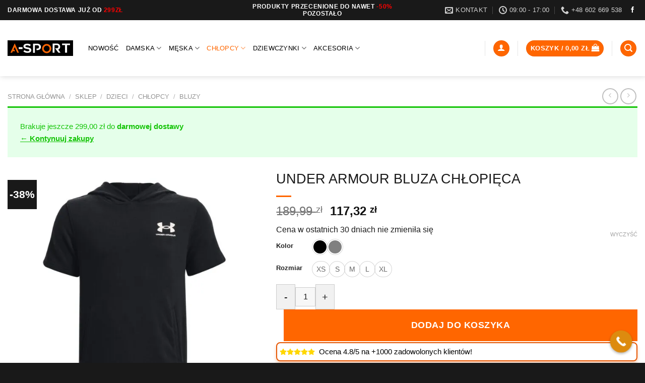

--- FILE ---
content_type: text/html; charset=UTF-8
request_url: https://a-sport4f.com/sklep/under-armour-bluza-chlopieca/
body_size: 73648
content:
<!DOCTYPE html><html lang="pl-PL" class="loading-site no-js"><head><script data-no-optimize="1">var litespeed_docref=sessionStorage.getItem("litespeed_docref");litespeed_docref&&(Object.defineProperty(document,"referrer",{get:function(){return litespeed_docref}}),sessionStorage.removeItem("litespeed_docref"));</script> <meta charset="UTF-8" /><link rel="profile" href="http://gmpg.org/xfn/11" /><link rel="pingback" href="https://a-sport4f.com/xmlrpc.php" /> <script type="litespeed/javascript">(function(html){html.className=html.className.replace(/\bno-js\b/,'js')})(document.documentElement)</script> <meta name='robots' content='index, follow, max-image-preview:large, max-snippet:-1, max-video-preview:-1' /> <script data-cfasync="false" data-pagespeed-no-defer>var gtm4wp_datalayer_name = "dataLayer";
	var dataLayer = dataLayer || [];
	const gtm4wp_use_sku_instead = 0;
	const gtm4wp_currency = 'PLN';
	const gtm4wp_product_per_impression = 10;
	const gtm4wp_clear_ecommerce = false;
	const gtm4wp_datalayer_max_timeout = 2000;</script> <meta name="viewport" content="width=device-width, initial-scale=1" /><title>Under Armour Bluza Chłopięca | A-Sport</title><meta name="description" content="Under Armour Bluza Chłopięca | A-Sport" /><link rel="canonical" href="https://a-sport4f.com/sklep/under-armour-bluza-chlopieca/" /><meta property="og:locale" content="pl_PL" /><meta property="og:type" content="product" /><meta property="og:title" content="Under Armour Bluza Chłopięca" /><meta property="og:description" content="Under Armour Bluza Chłopięca | A-Sport" /><meta property="og:url" content="https://a-sport4f.com/sklep/under-armour-bluza-chlopieca/" /><meta property="og:site_name" content="A-Sport" /><meta property="article:modified_time" content="2025-07-22T14:06:14+00:00" /><meta property="og:image" content="https://a-sport4f.com/wp-content/uploads/2023/05/1377252-001HF.jpg" /><meta property="og:image:width" content="1000" /><meta property="og:image:height" content="1000" /><meta property="og:image:type" content="image/jpeg" /><meta property="og:image" content="https://a-sport4f.com/wp-content/uploads/2023/05/1377252-001HB.jpg" /><meta property="og:image:width" content="1000" /><meta property="og:image:height" content="1000" /><meta property="og:image:type" content="image/jpeg" /><meta property="og:image" content="https://a-sport4f.com/wp-content/uploads/2023/05/1377252-011HF.jpg" /><meta property="og:image:width" content="1000" /><meta property="og:image:height" content="1000" /><meta property="og:image:type" content="image/jpeg" /><meta property="og:image" content="https://a-sport4f.com/wp-content/uploads/2023/05/1377252-011HB.jpg" /><meta property="og:image:width" content="1000" /><meta property="og:image:height" content="1000" /><meta property="og:image:type" content="image/jpeg" /><meta name="twitter:card" content="summary_large_image" /><meta name="twitter:label1" content="Dostępność" /><meta name="twitter:data1" content="Dostępny" /> <script type="application/ld+json" class="yoast-schema-graph">{"@context":"https://schema.org","@graph":[{"@type":["WebPage","ItemPage"],"@id":"https://a-sport4f.com/sklep/under-armour-bluza-chlopieca/","url":"https://a-sport4f.com/sklep/under-armour-bluza-chlopieca/","name":"Under Armour Bluza Chłopięca | A-Sport","isPartOf":{"@id":"https://a-sport4f.com/#website"},"primaryImageOfPage":{"@id":"https://a-sport4f.com/sklep/under-armour-bluza-chlopieca/#primaryimage"},"image":{"@id":"https://a-sport4f.com/sklep/under-armour-bluza-chlopieca/#primaryimage"},"thumbnailUrl":"https://a-sport4f.com/wp-content/uploads/2023/05/1377252-001HF.jpg","description":"Under Armour Bluza Chłopięca | A-Sport","breadcrumb":{"@id":"https://a-sport4f.com/sklep/under-armour-bluza-chlopieca/#breadcrumb"},"inLanguage":"pl-PL","potentialAction":{"@type":"BuyAction","target":"https://a-sport4f.com/sklep/under-armour-bluza-chlopieca/"}},{"@type":"ImageObject","inLanguage":"pl-PL","@id":"https://a-sport4f.com/sklep/under-armour-bluza-chlopieca/#primaryimage","url":"https://a-sport4f.com/wp-content/uploads/2023/05/1377252-001HF.jpg","contentUrl":"https://a-sport4f.com/wp-content/uploads/2023/05/1377252-001HF.jpg","width":1000,"height":1000,"caption":"A-Sport Under Armour Bluza Chłopięca"},{"@type":"BreadcrumbList","@id":"https://a-sport4f.com/sklep/under-armour-bluza-chlopieca/#breadcrumb","itemListElement":[{"@type":"ListItem","position":1,"name":"Strona główna","item":"https://a-sport4f.com/"},{"@type":"ListItem","position":2,"name":"Sklep","item":"https://a-sport4f.com/sklep/"},{"@type":"ListItem","position":3,"name":"Under Armour Bluza Chłopięca"}]},{"@type":"WebSite","@id":"https://a-sport4f.com/#website","url":"https://a-sport4f.com/","name":"A-Sport","description":"Sklep z odzieżą i akcesoriami sportowymi","publisher":{"@id":"https://a-sport4f.com/#organization"},"alternateName":"asport","potentialAction":[{"@type":"SearchAction","target":{"@type":"EntryPoint","urlTemplate":"https://a-sport4f.com/?s={search_term_string}"},"query-input":{"@type":"PropertyValueSpecification","valueRequired":true,"valueName":"search_term_string"}}],"inLanguage":"pl-PL"},{"@type":"Organization","@id":"https://a-sport4f.com/#organization","name":"A-Sport Łapanów","alternateName":"asport łapanów","url":"https://a-sport4f.com/","logo":{"@type":"ImageObject","inLanguage":"pl-PL","@id":"https://a-sport4f.com/#/schema/logo/image/","url":"https://a-sport4f.com/wp-content/uploads/2023/07/logofirmymamy.png","contentUrl":"https://a-sport4f.com/wp-content/uploads/2023/07/logofirmymamy.png","width":1080,"height":1080,"caption":"A-Sport Łapanów"},"image":{"@id":"https://a-sport4f.com/#/schema/logo/image/"},"sameAs":["https://www.facebook.com/profile.php?id=100057489008089"]}]}</script> <meta property="product:brand" content="UnderArmour" /><meta property="og:availability" content="instock" /><meta property="product:availability" content="instock" /><meta property="product:retailer_item_id" content="1377252" /><meta property="product:condition" content="new" />
 <script type='application/javascript'  id='pys-version-script'>console.log('PixelYourSite Free version 11.1.5.2');</script> <link rel='dns-prefetch' href='//fonts.googleapis.com' /><link href='https://fonts.gstatic.com' crossorigin rel='preconnect' /><link rel='prefetch' href='https://a-sport4f.com/wp-content/themes/flatsome/assets/js/flatsome.js?ver=51d1c732cb1803d92751' /><link rel='prefetch' href='https://a-sport4f.com/wp-content/themes/flatsome/assets/js/chunk.slider.js?ver=3.19.2' /><link rel='prefetch' href='https://a-sport4f.com/wp-content/themes/flatsome/assets/js/chunk.popups.js?ver=3.19.2' /><link rel='prefetch' href='https://a-sport4f.com/wp-content/themes/flatsome/assets/js/chunk.tooltips.js?ver=3.19.2' /><link rel='prefetch' href='https://a-sport4f.com/wp-content/themes/flatsome/assets/js/woocommerce.js?ver=60a299668ea84c875077' /><link rel="alternate" type="application/rss+xml" title="A-Sport &raquo; Kanał z wpisami" href="https://a-sport4f.com/feed/" /><link rel="alternate" type="application/rss+xml" title="A-Sport &raquo; Kanał z komentarzami" href="https://a-sport4f.com/comments/feed/" /><link rel="alternate" title="oEmbed (JSON)" type="application/json+oembed" href="https://a-sport4f.com/wp-json/oembed/1.0/embed?url=https%3A%2F%2Fa-sport4f.com%2Fsklep%2Funder-armour-bluza-chlopieca%2F" /><link rel="alternate" title="oEmbed (XML)" type="text/xml+oembed" href="https://a-sport4f.com/wp-json/oembed/1.0/embed?url=https%3A%2F%2Fa-sport4f.com%2Fsklep%2Funder-armour-bluza-chlopieca%2F&#038;format=xml" />
 <script src="//www.googletagmanager.com/gtag/js?id=G-E3Q5C8J9TS"  data-cfasync="false" data-wpfc-render="false" type="text/javascript" async></script> <script data-cfasync="false" data-wpfc-render="false" type="text/javascript">var mi_version = '9.11.1';
				var mi_track_user = true;
				var mi_no_track_reason = '';
								var MonsterInsightsDefaultLocations = {"page_location":"https:\/\/a-sport4f.com\/sklep\/under-armour-bluza-chlopieca\/"};
								if ( typeof MonsterInsightsPrivacyGuardFilter === 'function' ) {
					var MonsterInsightsLocations = (typeof MonsterInsightsExcludeQuery === 'object') ? MonsterInsightsPrivacyGuardFilter( MonsterInsightsExcludeQuery ) : MonsterInsightsPrivacyGuardFilter( MonsterInsightsDefaultLocations );
				} else {
					var MonsterInsightsLocations = (typeof MonsterInsightsExcludeQuery === 'object') ? MonsterInsightsExcludeQuery : MonsterInsightsDefaultLocations;
				}

								var disableStrs = [
										'ga-disable-G-E3Q5C8J9TS',
									];

				/* Function to detect opted out users */
				function __gtagTrackerIsOptedOut() {
					for (var index = 0; index < disableStrs.length; index++) {
						if (document.cookie.indexOf(disableStrs[index] + '=true') > -1) {
							return true;
						}
					}

					return false;
				}

				/* Disable tracking if the opt-out cookie exists. */
				if (__gtagTrackerIsOptedOut()) {
					for (var index = 0; index < disableStrs.length; index++) {
						window[disableStrs[index]] = true;
					}
				}

				/* Opt-out function */
				function __gtagTrackerOptout() {
					for (var index = 0; index < disableStrs.length; index++) {
						document.cookie = disableStrs[index] + '=true; expires=Thu, 31 Dec 2099 23:59:59 UTC; path=/';
						window[disableStrs[index]] = true;
					}
				}

				if ('undefined' === typeof gaOptout) {
					function gaOptout() {
						__gtagTrackerOptout();
					}
				}
								window.dataLayer = window.dataLayer || [];

				window.MonsterInsightsDualTracker = {
					helpers: {},
					trackers: {},
				};
				if (mi_track_user) {
					function __gtagDataLayer() {
						dataLayer.push(arguments);
					}

					function __gtagTracker(type, name, parameters) {
						if (!parameters) {
							parameters = {};
						}

						if (parameters.send_to) {
							__gtagDataLayer.apply(null, arguments);
							return;
						}

						if (type === 'event') {
														parameters.send_to = monsterinsights_frontend.v4_id;
							var hookName = name;
							if (typeof parameters['event_category'] !== 'undefined') {
								hookName = parameters['event_category'] + ':' + name;
							}

							if (typeof MonsterInsightsDualTracker.trackers[hookName] !== 'undefined') {
								MonsterInsightsDualTracker.trackers[hookName](parameters);
							} else {
								__gtagDataLayer('event', name, parameters);
							}
							
						} else {
							__gtagDataLayer.apply(null, arguments);
						}
					}

					__gtagTracker('js', new Date());
					__gtagTracker('set', {
						'developer_id.dZGIzZG': true,
											});
					if ( MonsterInsightsLocations.page_location ) {
						__gtagTracker('set', MonsterInsightsLocations);
					}
										__gtagTracker('config', 'G-E3Q5C8J9TS', {"forceSSL":"true","link_attribution":"true"} );
										window.gtag = __gtagTracker;										(function () {
						/* https://developers.google.com/analytics/devguides/collection/analyticsjs/ */
						/* ga and __gaTracker compatibility shim. */
						var noopfn = function () {
							return null;
						};
						var newtracker = function () {
							return new Tracker();
						};
						var Tracker = function () {
							return null;
						};
						var p = Tracker.prototype;
						p.get = noopfn;
						p.set = noopfn;
						p.send = function () {
							var args = Array.prototype.slice.call(arguments);
							args.unshift('send');
							__gaTracker.apply(null, args);
						};
						var __gaTracker = function () {
							var len = arguments.length;
							if (len === 0) {
								return;
							}
							var f = arguments[len - 1];
							if (typeof f !== 'object' || f === null || typeof f.hitCallback !== 'function') {
								if ('send' === arguments[0]) {
									var hitConverted, hitObject = false, action;
									if ('event' === arguments[1]) {
										if ('undefined' !== typeof arguments[3]) {
											hitObject = {
												'eventAction': arguments[3],
												'eventCategory': arguments[2],
												'eventLabel': arguments[4],
												'value': arguments[5] ? arguments[5] : 1,
											}
										}
									}
									if ('pageview' === arguments[1]) {
										if ('undefined' !== typeof arguments[2]) {
											hitObject = {
												'eventAction': 'page_view',
												'page_path': arguments[2],
											}
										}
									}
									if (typeof arguments[2] === 'object') {
										hitObject = arguments[2];
									}
									if (typeof arguments[5] === 'object') {
										Object.assign(hitObject, arguments[5]);
									}
									if ('undefined' !== typeof arguments[1].hitType) {
										hitObject = arguments[1];
										if ('pageview' === hitObject.hitType) {
											hitObject.eventAction = 'page_view';
										}
									}
									if (hitObject) {
										action = 'timing' === arguments[1].hitType ? 'timing_complete' : hitObject.eventAction;
										hitConverted = mapArgs(hitObject);
										__gtagTracker('event', action, hitConverted);
									}
								}
								return;
							}

							function mapArgs(args) {
								var arg, hit = {};
								var gaMap = {
									'eventCategory': 'event_category',
									'eventAction': 'event_action',
									'eventLabel': 'event_label',
									'eventValue': 'event_value',
									'nonInteraction': 'non_interaction',
									'timingCategory': 'event_category',
									'timingVar': 'name',
									'timingValue': 'value',
									'timingLabel': 'event_label',
									'page': 'page_path',
									'location': 'page_location',
									'title': 'page_title',
									'referrer' : 'page_referrer',
								};
								for (arg in args) {
																		if (!(!args.hasOwnProperty(arg) || !gaMap.hasOwnProperty(arg))) {
										hit[gaMap[arg]] = args[arg];
									} else {
										hit[arg] = args[arg];
									}
								}
								return hit;
							}

							try {
								f.hitCallback();
							} catch (ex) {
							}
						};
						__gaTracker.create = newtracker;
						__gaTracker.getByName = newtracker;
						__gaTracker.getAll = function () {
							return [];
						};
						__gaTracker.remove = noopfn;
						__gaTracker.loaded = true;
						window['__gaTracker'] = __gaTracker;
					})();
									} else {
										console.log("");
					(function () {
						function __gtagTracker() {
							return null;
						}

						window['__gtagTracker'] = __gtagTracker;
						window['gtag'] = __gtagTracker;
					})();
									}</script> <style id='wp-img-auto-sizes-contain-inline-css' type='text/css'>img:is([sizes=auto i],[sizes^="auto," i]){contain-intrinsic-size:3000px 1500px}
/*# sourceURL=wp-img-auto-sizes-contain-inline-css */</style><link data-optimized="2" rel="stylesheet" href="https://a-sport4f.com/wp-content/litespeed/css/e7bf0ac1b8fd88e5fb92274a36f39d6e.css?ver=a6b1b" /><style id='wp-block-library-inline-css' type='text/css'>:root{--wp-block-synced-color:#7a00df;--wp-block-synced-color--rgb:122,0,223;--wp-bound-block-color:var(--wp-block-synced-color);--wp-editor-canvas-background:#ddd;--wp-admin-theme-color:#007cba;--wp-admin-theme-color--rgb:0,124,186;--wp-admin-theme-color-darker-10:#006ba1;--wp-admin-theme-color-darker-10--rgb:0,107,160.5;--wp-admin-theme-color-darker-20:#005a87;--wp-admin-theme-color-darker-20--rgb:0,90,135;--wp-admin-border-width-focus:2px}@media (min-resolution:192dpi){:root{--wp-admin-border-width-focus:1.5px}}.wp-element-button{cursor:pointer}:root .has-very-light-gray-background-color{background-color:#eee}:root .has-very-dark-gray-background-color{background-color:#313131}:root .has-very-light-gray-color{color:#eee}:root .has-very-dark-gray-color{color:#313131}:root .has-vivid-green-cyan-to-vivid-cyan-blue-gradient-background{background:linear-gradient(135deg,#00d084,#0693e3)}:root .has-purple-crush-gradient-background{background:linear-gradient(135deg,#34e2e4,#4721fb 50%,#ab1dfe)}:root .has-hazy-dawn-gradient-background{background:linear-gradient(135deg,#faaca8,#dad0ec)}:root .has-subdued-olive-gradient-background{background:linear-gradient(135deg,#fafae1,#67a671)}:root .has-atomic-cream-gradient-background{background:linear-gradient(135deg,#fdd79a,#004a59)}:root .has-nightshade-gradient-background{background:linear-gradient(135deg,#330968,#31cdcf)}:root .has-midnight-gradient-background{background:linear-gradient(135deg,#020381,#2874fc)}:root{--wp--preset--font-size--normal:16px;--wp--preset--font-size--huge:42px}.has-regular-font-size{font-size:1em}.has-larger-font-size{font-size:2.625em}.has-normal-font-size{font-size:var(--wp--preset--font-size--normal)}.has-huge-font-size{font-size:var(--wp--preset--font-size--huge)}.has-text-align-center{text-align:center}.has-text-align-left{text-align:left}.has-text-align-right{text-align:right}.has-fit-text{white-space:nowrap!important}#end-resizable-editor-section{display:none}.aligncenter{clear:both}.items-justified-left{justify-content:flex-start}.items-justified-center{justify-content:center}.items-justified-right{justify-content:flex-end}.items-justified-space-between{justify-content:space-between}.screen-reader-text{border:0;clip-path:inset(50%);height:1px;margin:-1px;overflow:hidden;padding:0;position:absolute;width:1px;word-wrap:normal!important}.screen-reader-text:focus{background-color:#ddd;clip-path:none;color:#444;display:block;font-size:1em;height:auto;left:5px;line-height:normal;padding:15px 23px 14px;text-decoration:none;top:5px;width:auto;z-index:100000}html :where(.has-border-color){border-style:solid}html :where([style*=border-top-color]){border-top-style:solid}html :where([style*=border-right-color]){border-right-style:solid}html :where([style*=border-bottom-color]){border-bottom-style:solid}html :where([style*=border-left-color]){border-left-style:solid}html :where([style*=border-width]){border-style:solid}html :where([style*=border-top-width]){border-top-style:solid}html :where([style*=border-right-width]){border-right-style:solid}html :where([style*=border-bottom-width]){border-bottom-style:solid}html :where([style*=border-left-width]){border-left-style:solid}html :where(img[class*=wp-image-]){height:auto;max-width:100%}:where(figure){margin:0 0 1em}html :where(.is-position-sticky){--wp-admin--admin-bar--position-offset:var(--wp-admin--admin-bar--height,0px)}@media screen and (max-width:600px){html :where(.is-position-sticky){--wp-admin--admin-bar--position-offset:0px}}

/*# sourceURL=wp-block-library-inline-css */</style><style id='global-styles-inline-css' type='text/css'>:root{--wp--preset--aspect-ratio--square: 1;--wp--preset--aspect-ratio--4-3: 4/3;--wp--preset--aspect-ratio--3-4: 3/4;--wp--preset--aspect-ratio--3-2: 3/2;--wp--preset--aspect-ratio--2-3: 2/3;--wp--preset--aspect-ratio--16-9: 16/9;--wp--preset--aspect-ratio--9-16: 9/16;--wp--preset--color--black: #000000;--wp--preset--color--cyan-bluish-gray: #abb8c3;--wp--preset--color--white: #ffffff;--wp--preset--color--pale-pink: #f78da7;--wp--preset--color--vivid-red: #cf2e2e;--wp--preset--color--luminous-vivid-orange: #ff6900;--wp--preset--color--luminous-vivid-amber: #fcb900;--wp--preset--color--light-green-cyan: #7bdcb5;--wp--preset--color--vivid-green-cyan: #00d084;--wp--preset--color--pale-cyan-blue: #8ed1fc;--wp--preset--color--vivid-cyan-blue: #0693e3;--wp--preset--color--vivid-purple: #9b51e0;--wp--preset--color--primary: #ff6600;--wp--preset--color--secondary: #191919;--wp--preset--color--success: #ff6600;--wp--preset--color--alert: #b20000;--wp--preset--gradient--vivid-cyan-blue-to-vivid-purple: linear-gradient(135deg,rgb(6,147,227) 0%,rgb(155,81,224) 100%);--wp--preset--gradient--light-green-cyan-to-vivid-green-cyan: linear-gradient(135deg,rgb(122,220,180) 0%,rgb(0,208,130) 100%);--wp--preset--gradient--luminous-vivid-amber-to-luminous-vivid-orange: linear-gradient(135deg,rgb(252,185,0) 0%,rgb(255,105,0) 100%);--wp--preset--gradient--luminous-vivid-orange-to-vivid-red: linear-gradient(135deg,rgb(255,105,0) 0%,rgb(207,46,46) 100%);--wp--preset--gradient--very-light-gray-to-cyan-bluish-gray: linear-gradient(135deg,rgb(238,238,238) 0%,rgb(169,184,195) 100%);--wp--preset--gradient--cool-to-warm-spectrum: linear-gradient(135deg,rgb(74,234,220) 0%,rgb(151,120,209) 20%,rgb(207,42,186) 40%,rgb(238,44,130) 60%,rgb(251,105,98) 80%,rgb(254,248,76) 100%);--wp--preset--gradient--blush-light-purple: linear-gradient(135deg,rgb(255,206,236) 0%,rgb(152,150,240) 100%);--wp--preset--gradient--blush-bordeaux: linear-gradient(135deg,rgb(254,205,165) 0%,rgb(254,45,45) 50%,rgb(107,0,62) 100%);--wp--preset--gradient--luminous-dusk: linear-gradient(135deg,rgb(255,203,112) 0%,rgb(199,81,192) 50%,rgb(65,88,208) 100%);--wp--preset--gradient--pale-ocean: linear-gradient(135deg,rgb(255,245,203) 0%,rgb(182,227,212) 50%,rgb(51,167,181) 100%);--wp--preset--gradient--electric-grass: linear-gradient(135deg,rgb(202,248,128) 0%,rgb(113,206,126) 100%);--wp--preset--gradient--midnight: linear-gradient(135deg,rgb(2,3,129) 0%,rgb(40,116,252) 100%);--wp--preset--font-size--small: 13px;--wp--preset--font-size--medium: 20px;--wp--preset--font-size--large: 36px;--wp--preset--font-size--x-large: 42px;--wp--preset--spacing--20: 0.44rem;--wp--preset--spacing--30: 0.67rem;--wp--preset--spacing--40: 1rem;--wp--preset--spacing--50: 1.5rem;--wp--preset--spacing--60: 2.25rem;--wp--preset--spacing--70: 3.38rem;--wp--preset--spacing--80: 5.06rem;--wp--preset--shadow--natural: 6px 6px 9px rgba(0, 0, 0, 0.2);--wp--preset--shadow--deep: 12px 12px 50px rgba(0, 0, 0, 0.4);--wp--preset--shadow--sharp: 6px 6px 0px rgba(0, 0, 0, 0.2);--wp--preset--shadow--outlined: 6px 6px 0px -3px rgb(255, 255, 255), 6px 6px rgb(0, 0, 0);--wp--preset--shadow--crisp: 6px 6px 0px rgb(0, 0, 0);}:where(body) { margin: 0; }.wp-site-blocks > .alignleft { float: left; margin-right: 2em; }.wp-site-blocks > .alignright { float: right; margin-left: 2em; }.wp-site-blocks > .aligncenter { justify-content: center; margin-left: auto; margin-right: auto; }:where(.is-layout-flex){gap: 0.5em;}:where(.is-layout-grid){gap: 0.5em;}.is-layout-flow > .alignleft{float: left;margin-inline-start: 0;margin-inline-end: 2em;}.is-layout-flow > .alignright{float: right;margin-inline-start: 2em;margin-inline-end: 0;}.is-layout-flow > .aligncenter{margin-left: auto !important;margin-right: auto !important;}.is-layout-constrained > .alignleft{float: left;margin-inline-start: 0;margin-inline-end: 2em;}.is-layout-constrained > .alignright{float: right;margin-inline-start: 2em;margin-inline-end: 0;}.is-layout-constrained > .aligncenter{margin-left: auto !important;margin-right: auto !important;}.is-layout-constrained > :where(:not(.alignleft):not(.alignright):not(.alignfull)){margin-left: auto !important;margin-right: auto !important;}body .is-layout-flex{display: flex;}.is-layout-flex{flex-wrap: wrap;align-items: center;}.is-layout-flex > :is(*, div){margin: 0;}body .is-layout-grid{display: grid;}.is-layout-grid > :is(*, div){margin: 0;}body{padding-top: 0px;padding-right: 0px;padding-bottom: 0px;padding-left: 0px;}a:where(:not(.wp-element-button)){text-decoration: none;}:root :where(.wp-element-button, .wp-block-button__link){background-color: #32373c;border-width: 0;color: #fff;font-family: inherit;font-size: inherit;font-style: inherit;font-weight: inherit;letter-spacing: inherit;line-height: inherit;padding-top: calc(0.667em + 2px);padding-right: calc(1.333em + 2px);padding-bottom: calc(0.667em + 2px);padding-left: calc(1.333em + 2px);text-decoration: none;text-transform: inherit;}.has-black-color{color: var(--wp--preset--color--black) !important;}.has-cyan-bluish-gray-color{color: var(--wp--preset--color--cyan-bluish-gray) !important;}.has-white-color{color: var(--wp--preset--color--white) !important;}.has-pale-pink-color{color: var(--wp--preset--color--pale-pink) !important;}.has-vivid-red-color{color: var(--wp--preset--color--vivid-red) !important;}.has-luminous-vivid-orange-color{color: var(--wp--preset--color--luminous-vivid-orange) !important;}.has-luminous-vivid-amber-color{color: var(--wp--preset--color--luminous-vivid-amber) !important;}.has-light-green-cyan-color{color: var(--wp--preset--color--light-green-cyan) !important;}.has-vivid-green-cyan-color{color: var(--wp--preset--color--vivid-green-cyan) !important;}.has-pale-cyan-blue-color{color: var(--wp--preset--color--pale-cyan-blue) !important;}.has-vivid-cyan-blue-color{color: var(--wp--preset--color--vivid-cyan-blue) !important;}.has-vivid-purple-color{color: var(--wp--preset--color--vivid-purple) !important;}.has-primary-color{color: var(--wp--preset--color--primary) !important;}.has-secondary-color{color: var(--wp--preset--color--secondary) !important;}.has-success-color{color: var(--wp--preset--color--success) !important;}.has-alert-color{color: var(--wp--preset--color--alert) !important;}.has-black-background-color{background-color: var(--wp--preset--color--black) !important;}.has-cyan-bluish-gray-background-color{background-color: var(--wp--preset--color--cyan-bluish-gray) !important;}.has-white-background-color{background-color: var(--wp--preset--color--white) !important;}.has-pale-pink-background-color{background-color: var(--wp--preset--color--pale-pink) !important;}.has-vivid-red-background-color{background-color: var(--wp--preset--color--vivid-red) !important;}.has-luminous-vivid-orange-background-color{background-color: var(--wp--preset--color--luminous-vivid-orange) !important;}.has-luminous-vivid-amber-background-color{background-color: var(--wp--preset--color--luminous-vivid-amber) !important;}.has-light-green-cyan-background-color{background-color: var(--wp--preset--color--light-green-cyan) !important;}.has-vivid-green-cyan-background-color{background-color: var(--wp--preset--color--vivid-green-cyan) !important;}.has-pale-cyan-blue-background-color{background-color: var(--wp--preset--color--pale-cyan-blue) !important;}.has-vivid-cyan-blue-background-color{background-color: var(--wp--preset--color--vivid-cyan-blue) !important;}.has-vivid-purple-background-color{background-color: var(--wp--preset--color--vivid-purple) !important;}.has-primary-background-color{background-color: var(--wp--preset--color--primary) !important;}.has-secondary-background-color{background-color: var(--wp--preset--color--secondary) !important;}.has-success-background-color{background-color: var(--wp--preset--color--success) !important;}.has-alert-background-color{background-color: var(--wp--preset--color--alert) !important;}.has-black-border-color{border-color: var(--wp--preset--color--black) !important;}.has-cyan-bluish-gray-border-color{border-color: var(--wp--preset--color--cyan-bluish-gray) !important;}.has-white-border-color{border-color: var(--wp--preset--color--white) !important;}.has-pale-pink-border-color{border-color: var(--wp--preset--color--pale-pink) !important;}.has-vivid-red-border-color{border-color: var(--wp--preset--color--vivid-red) !important;}.has-luminous-vivid-orange-border-color{border-color: var(--wp--preset--color--luminous-vivid-orange) !important;}.has-luminous-vivid-amber-border-color{border-color: var(--wp--preset--color--luminous-vivid-amber) !important;}.has-light-green-cyan-border-color{border-color: var(--wp--preset--color--light-green-cyan) !important;}.has-vivid-green-cyan-border-color{border-color: var(--wp--preset--color--vivid-green-cyan) !important;}.has-pale-cyan-blue-border-color{border-color: var(--wp--preset--color--pale-cyan-blue) !important;}.has-vivid-cyan-blue-border-color{border-color: var(--wp--preset--color--vivid-cyan-blue) !important;}.has-vivid-purple-border-color{border-color: var(--wp--preset--color--vivid-purple) !important;}.has-primary-border-color{border-color: var(--wp--preset--color--primary) !important;}.has-secondary-border-color{border-color: var(--wp--preset--color--secondary) !important;}.has-success-border-color{border-color: var(--wp--preset--color--success) !important;}.has-alert-border-color{border-color: var(--wp--preset--color--alert) !important;}.has-vivid-cyan-blue-to-vivid-purple-gradient-background{background: var(--wp--preset--gradient--vivid-cyan-blue-to-vivid-purple) !important;}.has-light-green-cyan-to-vivid-green-cyan-gradient-background{background: var(--wp--preset--gradient--light-green-cyan-to-vivid-green-cyan) !important;}.has-luminous-vivid-amber-to-luminous-vivid-orange-gradient-background{background: var(--wp--preset--gradient--luminous-vivid-amber-to-luminous-vivid-orange) !important;}.has-luminous-vivid-orange-to-vivid-red-gradient-background{background: var(--wp--preset--gradient--luminous-vivid-orange-to-vivid-red) !important;}.has-very-light-gray-to-cyan-bluish-gray-gradient-background{background: var(--wp--preset--gradient--very-light-gray-to-cyan-bluish-gray) !important;}.has-cool-to-warm-spectrum-gradient-background{background: var(--wp--preset--gradient--cool-to-warm-spectrum) !important;}.has-blush-light-purple-gradient-background{background: var(--wp--preset--gradient--blush-light-purple) !important;}.has-blush-bordeaux-gradient-background{background: var(--wp--preset--gradient--blush-bordeaux) !important;}.has-luminous-dusk-gradient-background{background: var(--wp--preset--gradient--luminous-dusk) !important;}.has-pale-ocean-gradient-background{background: var(--wp--preset--gradient--pale-ocean) !important;}.has-electric-grass-gradient-background{background: var(--wp--preset--gradient--electric-grass) !important;}.has-midnight-gradient-background{background: var(--wp--preset--gradient--midnight) !important;}.has-small-font-size{font-size: var(--wp--preset--font-size--small) !important;}.has-medium-font-size{font-size: var(--wp--preset--font-size--medium) !important;}.has-large-font-size{font-size: var(--wp--preset--font-size--large) !important;}.has-x-large-font-size{font-size: var(--wp--preset--font-size--x-large) !important;}
/*# sourceURL=global-styles-inline-css */</style><style id='pisol-sales-notification-animate-inline-css' type='text/css'>.pi-popup{
			background-color:#ffffff;
			 right:20px; bottom:20px; 
			width:25vw;
			border-radius:5px;
			background-image: none !important;
		}

		.pi-popup-image{
			max-width: 25%;
			order: 1;
			padding:10px;
		}

		.pi-popup-image img{
			border-radius:0px;
		}

		.pi-popup-content{
			order: 2;
			color:#000000;
			font-size:16px;
			font-weight:normal;
		}
		
		.pi-product{
			color:#000000;
			font-size:16px;
			font-weight:normal;
		}

		.pi-product_link{
			color:#000000;
			font-size:16px;
			font-weight:normal;
		}

		.pi-time{
			color:#000000;
			font-size:16px;
			font-weight:normal;
		}

		.pi-date{
			color:#000000;
			font-size:16px;
			font-weight:normal;
		}

		.pi-country{
			color:#000000;
			font-size:16px;
			font-weight:normal;
		}

		.pi-state{
			color:#000000;
			font-size:16px;
			font-weight:normal;
		}

		.pi-city{
			color:#000000;
			font-size:16px;
			font-weight:normal;
		}

		.pi-first_name{
			color:#000000;
			font-size:16px;
			font-weight:normal;
		}

		@media (max-width:768px){
			.pi-popup{
				bottom:0px !important;
				left:0px !important;
				top:auto;
				width:100% !important;
				border-radius:0 !important;
			  }

			.pi-popup-image{
				width: 25% !important;
			}

			.pi-popup-close{
				right:10px;
			}
		}
		
/*# sourceURL=pisol-sales-notification-animate-inline-css */</style><style id='woocommerce-inline-inline-css' type='text/css'>.woocommerce form .form-row .required { visibility: visible; }
/*# sourceURL=woocommerce-inline-inline-css */</style><style id='flatsome-main-inline-css' type='text/css'>@font-face {
				font-family: "fl-icons";
				font-display: block;
				src: url(https://a-sport4f.com/wp-content/themes/flatsome/assets/css/icons/fl-icons.eot?v=3.19.2);
				src:
					url(https://a-sport4f.com/wp-content/themes/flatsome/assets/css/icons/fl-icons.eot#iefix?v=3.19.2) format("embedded-opentype"),
					url(https://a-sport4f.com/wp-content/themes/flatsome/assets/css/icons/fl-icons.woff2?v=3.19.2) format("woff2"),
					url(https://a-sport4f.com/wp-content/themes/flatsome/assets/css/icons/fl-icons.ttf?v=3.19.2) format("truetype"),
					url(https://a-sport4f.com/wp-content/themes/flatsome/assets/css/icons/fl-icons.woff?v=3.19.2) format("woff"),
					url(https://a-sport4f.com/wp-content/themes/flatsome/assets/css/icons/fl-icons.svg?v=3.19.2#fl-icons) format("svg");
			}
/*# sourceURL=flatsome-main-inline-css */</style> <script type="litespeed/javascript" data-src="https://a-sport4f.com/wp-content/plugins/google-analytics-for-wordpress/assets/js/frontend-gtag.min.js" id="monsterinsights-frontend-script-js" data-wp-strategy="async"></script> <script data-cfasync="false" data-wpfc-render="false" type="text/javascript" id='monsterinsights-frontend-script-js-extra'>/*  */
var monsterinsights_frontend = {"js_events_tracking":"true","download_extensions":"doc,pdf,ppt,zip,xls,docx,pptx,xlsx","inbound_paths":"[{\"path\":\"\\\/go\\\/\",\"label\":\"affiliate\"},{\"path\":\"\\\/recommend\\\/\",\"label\":\"affiliate\"}]","home_url":"https:\/\/a-sport4f.com","hash_tracking":"false","v4_id":"G-E3Q5C8J9TS"};/*  */</script> <script id="jquery-core-js-extra" type="litespeed/javascript">var pysFacebookRest={"restApiUrl":"https://a-sport4f.com/wp-json/pys-facebook/v1/event","debug":""}</script> <script type="litespeed/javascript" data-src="https://a-sport4f.com/wp-includes/js/jquery/jquery.min.js" id="jquery-core-js"></script> <script id="wc-single-product-js-extra" type="litespeed/javascript">var wc_single_product_params={"i18n_required_rating_text":"Prosz\u0119 wybra\u0107 ocen\u0119","i18n_rating_options":["1 z 5 gwiazdek","2 z 5 gwiazdek","3 z 5 gwiazdek","4 z 5 gwiazdek","5 z 5 gwiazdek"],"i18n_product_gallery_trigger_text":"Wy\u015bwietl pe\u0142noekranow\u0105 galeri\u0119 obrazk\u00f3w","review_rating_required":"no","flexslider":{"rtl":!1,"animation":"slide","smoothHeight":!0,"directionNav":!1,"controlNav":"thumbnails","slideshow":!1,"animationSpeed":500,"animationLoop":!1,"allowOneSlide":!1},"zoom_enabled":"","zoom_options":[],"photoswipe_enabled":"1","photoswipe_options":{"shareEl":!1,"closeOnScroll":!1,"history":!1,"hideAnimationDuration":0,"showAnimationDuration":0},"flexslider_enabled":""}</script> <script id="WCPAY_ASSETS-js-extra" type="litespeed/javascript">var wcpayAssets={"url":"https://a-sport4f.com/wp-content/plugins/woocommerce-payments/dist/"}</script> <script id="pys-js-extra" type="litespeed/javascript">var pysOptions={"staticEvents":{"facebook":{"woo_view_content":[{"delay":0,"type":"static","name":"ViewContent","pixelIds":["1006906223705438"],"eventID":"c6441714-287f-4b33-8bf4-c59557704379","params":{"content_ids":["27219"],"content_type":"product","content_name":"Under Armour Bluza Ch\u0142opi\u0119ca","category_name":"Dzieci, Ch\u0142opcy, Bluzy","value":"117.32","currency":"PLN","contents":[{"id":"27219","quantity":1}],"product_price":"117.32","page_title":"Under Armour Bluza Ch\u0142opi\u0119ca","post_type":"product","post_id":27219,"plugin":"PixelYourSite","user_role":"guest","event_url":"a-sport4f.com/sklep/under-armour-bluza-chlopieca/"},"e_id":"woo_view_content","ids":[],"hasTimeWindow":!1,"timeWindow":0,"woo_order":"","edd_order":""}],"init_event":[{"delay":0,"type":"static","ajaxFire":!1,"name":"PageView","pixelIds":["1006906223705438"],"eventID":"8c2fed6e-efa2-4f71-88a8-a2605afe3fc7","params":{"page_title":"Under Armour Bluza Ch\u0142opi\u0119ca","post_type":"product","post_id":27219,"plugin":"PixelYourSite","user_role":"guest","event_url":"a-sport4f.com/sklep/under-armour-bluza-chlopieca/"},"e_id":"init_event","ids":[],"hasTimeWindow":!1,"timeWindow":0,"woo_order":"","edd_order":""}]}},"dynamicEvents":{"automatic_event_form":{"facebook":{"delay":0,"type":"dyn","name":"Form","pixelIds":["1006906223705438"],"eventID":"5be4a92b-18df-4cce-897c-d14ff9367894","params":{"page_title":"Under Armour Bluza Ch\u0142opi\u0119ca","post_type":"product","post_id":27219,"plugin":"PixelYourSite","user_role":"guest","event_url":"a-sport4f.com/sklep/under-armour-bluza-chlopieca/"},"e_id":"automatic_event_form","ids":[],"hasTimeWindow":!1,"timeWindow":0,"woo_order":"","edd_order":""}},"automatic_event_download":{"facebook":{"delay":0,"type":"dyn","name":"Download","extensions":["","doc","exe","js","pdf","ppt","tgz","zip","xls"],"pixelIds":["1006906223705438"],"eventID":"c83f8960-39fe-42b3-9157-2b9bd33884f6","params":{"page_title":"Under Armour Bluza Ch\u0142opi\u0119ca","post_type":"product","post_id":27219,"plugin":"PixelYourSite","user_role":"guest","event_url":"a-sport4f.com/sklep/under-armour-bluza-chlopieca/"},"e_id":"automatic_event_download","ids":[],"hasTimeWindow":!1,"timeWindow":0,"woo_order":"","edd_order":""}},"automatic_event_comment":{"facebook":{"delay":0,"type":"dyn","name":"Comment","pixelIds":["1006906223705438"],"eventID":"59005212-32eb-4605-8b6e-6df6e3a13a7c","params":{"page_title":"Under Armour Bluza Ch\u0142opi\u0119ca","post_type":"product","post_id":27219,"plugin":"PixelYourSite","user_role":"guest","event_url":"a-sport4f.com/sklep/under-armour-bluza-chlopieca/"},"e_id":"automatic_event_comment","ids":[],"hasTimeWindow":!1,"timeWindow":0,"woo_order":"","edd_order":""}},"automatic_event_scroll":{"facebook":{"delay":0,"type":"dyn","name":"PageScroll","scroll_percent":30,"pixelIds":["1006906223705438"],"eventID":"021c9ebe-4670-4f33-bb70-3ef21f81389f","params":{"page_title":"Under Armour Bluza Ch\u0142opi\u0119ca","post_type":"product","post_id":27219,"plugin":"PixelYourSite","user_role":"guest","event_url":"a-sport4f.com/sklep/under-armour-bluza-chlopieca/"},"e_id":"automatic_event_scroll","ids":[],"hasTimeWindow":!1,"timeWindow":0,"woo_order":"","edd_order":""}},"automatic_event_time_on_page":{"facebook":{"delay":0,"type":"dyn","name":"TimeOnPage","time_on_page":30,"pixelIds":["1006906223705438"],"eventID":"e8b3f79b-38a1-42df-861b-74defa6d3db5","params":{"page_title":"Under Armour Bluza Ch\u0142opi\u0119ca","post_type":"product","post_id":27219,"plugin":"PixelYourSite","user_role":"guest","event_url":"a-sport4f.com/sklep/under-armour-bluza-chlopieca/"},"e_id":"automatic_event_time_on_page","ids":[],"hasTimeWindow":!1,"timeWindow":0,"woo_order":"","edd_order":""}}},"triggerEvents":[],"triggerEventTypes":[],"facebook":{"pixelIds":["1006906223705438"],"advancedMatching":{"external_id":"bdaeefbebbdbefebcdccfce"},"advancedMatchingEnabled":!0,"removeMetadata":!1,"wooVariableAsSimple":!0,"serverApiEnabled":!0,"wooCRSendFromServer":!1,"send_external_id":null,"enabled_medical":!1,"do_not_track_medical_param":["event_url","post_title","page_title","landing_page","content_name","categories","category_name","tags"],"meta_ldu":!1},"debug":"","siteUrl":"https://a-sport4f.com","ajaxUrl":"https://a-sport4f.com/wp-admin/admin-ajax.php","ajax_event":"a094b910a3","enable_remove_download_url_param":"1","cookie_duration":"7","last_visit_duration":"60","enable_success_send_form":"","ajaxForServerEvent":"1","ajaxForServerStaticEvent":"1","useSendBeacon":"1","send_external_id":"1","external_id_expire":"180","track_cookie_for_subdomains":"1","google_consent_mode":"1","gdpr":{"ajax_enabled":!1,"all_disabled_by_api":!1,"facebook_disabled_by_api":!1,"analytics_disabled_by_api":!1,"google_ads_disabled_by_api":!1,"pinterest_disabled_by_api":!1,"bing_disabled_by_api":!1,"reddit_disabled_by_api":!1,"externalID_disabled_by_api":!1,"facebook_prior_consent_enabled":!0,"analytics_prior_consent_enabled":!0,"google_ads_prior_consent_enabled":null,"pinterest_prior_consent_enabled":!0,"bing_prior_consent_enabled":!0,"cookiebot_integration_enabled":!1,"cookiebot_facebook_consent_category":"marketing","cookiebot_analytics_consent_category":"statistics","cookiebot_tiktok_consent_category":"marketing","cookiebot_google_ads_consent_category":"marketing","cookiebot_pinterest_consent_category":"marketing","cookiebot_bing_consent_category":"marketing","consent_magic_integration_enabled":!1,"real_cookie_banner_integration_enabled":!1,"cookie_notice_integration_enabled":!1,"cookie_law_info_integration_enabled":!1,"analytics_storage":{"enabled":!0,"value":"granted","filter":!1},"ad_storage":{"enabled":!0,"value":"granted","filter":!1},"ad_user_data":{"enabled":!0,"value":"granted","filter":!1},"ad_personalization":{"enabled":!0,"value":"granted","filter":!1}},"cookie":{"disabled_all_cookie":!1,"disabled_start_session_cookie":!1,"disabled_advanced_form_data_cookie":!1,"disabled_landing_page_cookie":!1,"disabled_first_visit_cookie":!1,"disabled_trafficsource_cookie":!1,"disabled_utmTerms_cookie":!1,"disabled_utmId_cookie":!1},"tracking_analytics":{"TrafficSource":"direct","TrafficLanding":"undefined","TrafficUtms":[],"TrafficUtmsId":[]},"GATags":{"ga_datalayer_type":"default","ga_datalayer_name":"dataLayerPYS"},"woo":{"enabled":!0,"enabled_save_data_to_orders":!0,"addToCartOnButtonEnabled":!0,"addToCartOnButtonValueEnabled":!0,"addToCartOnButtonValueOption":"price","singleProductId":27219,"removeFromCartSelector":"form.woocommerce-cart-form .remove","addToCartCatchMethod":"add_cart_hook","is_order_received_page":!1,"containOrderId":!1},"edd":{"enabled":!1},"cache_bypass":"1768578578"}</script> <link rel="https://api.w.org/" href="https://a-sport4f.com/wp-json/" /><link rel="alternate" title="JSON" type="application/json" href="https://a-sport4f.com/wp-json/wp/v2/product/27219" /><link rel="EditURI" type="application/rsd+xml" title="RSD" href="https://a-sport4f.com/xmlrpc.php?rsd" /><meta name="generator" content="WordPress 6.9" /><meta name="generator" content="WooCommerce 10.4.3" /><link rel='shortlink' href='https://a-sport4f.com/?p=27219' /><meta name="facebook-domain-verification" content="vqvhz8r9icjel4tem7j925qhzmqhdn" />
<style>/* Dostosowanie przycisku "Dodaj do koszyka" */
            button.single_add_to_cart_button.button.alt {
                background-color: #ff6600 !important; /* Zmiana koloru tła */
                color: #ffffff !important; /* Zmiana koloru tekstu */
                font-size: 18px !important; /* Zwiększenie rozmiaru czcionki */
                padding: 10px 30px !important; /* Mniejszy padding góra/dół, większy na boki */
                border-radius: 0 !important; /* Ustawienie zaokrąglenia na 0 */
                border: none !important; /* Usunięcie obramowania */
                transition: background-color 0.3s ease !important; /* Dodanie płynnego przejścia koloru */
                margin-left: 15px; /* Dodanie odstępu między inputem a przyciskiem */
            }

            button.single_add_to_cart_button.button.alt:hover {
                background-color: #e65500 !important; /* Zmiana koloru tła na ciemniejszy przy najechaniu */
                color: #ffffff !important; /* Utrzymanie koloru tekstu */
            }

            /* Dostosowanie inputu ilości (quantity) */
            .quantity .qty {
                width: 50px !important; /* Zmniejszenie szerokości pola ilości */
                height: 38px !important; /* Dostosowanie wysokości pola ilości */
                padding: 0 !important; /* Usunięcie wewnętrznego odstępu */
                text-align: center !important; /* Wyśrodkowanie tekstu */
                border-radius: 0 !important; /* Usunięcie zaokrągleń */
                border: 1px solid #ccc !important; /* Ustawienie szarej ramki */
                font-size: 16px !important; /* Zwiększenie rozmiaru czcionki */
            }

            .quantity.buttons_added {
                display: flex; /* Wyświetlanie przycisków i inputu ilości w jednej linii */
                align-items: center; /* Wyrównanie pionowe */
            }

            .quantity.buttons_added .minus, .quantity.buttons_added .plus {
                background-color: #f1f1f1 !important; /* Kolor tła dla przycisków +/- */
                border: 1px solid #ccc !important; /* Ramka dla przycisków +/- */
                height: 38px !important; /* Dopasowanie wysokości przycisków +/- */
                width: 38px !important; /* Dopasowanie szerokości przycisków +/- */
                line-height: 36px !important; /* Wyśrodkowanie poziome */
                text-align: center !important; /* Wyśrodkowanie tekstu */
                font-size: 20px !important; /* Zwiększenie rozmiaru czcionki */
                cursor: pointer !important; /* Zmiana kursora na rękę */
                border-radius: 0 !important; /* Usunięcie zaokrągleń */
            }

            /* Opcjonalnie: Zmniejszenie odstępu między elementami */
            .quantity.buttons_added {
                margin-right: 10px; /* Dodanie odstępu po prawej stronie */
            }

            /* Dostosowanie przycisku "Dodaj do koszyka" na urządzeniach mobilnych */
            @media only screen and (max-width: 768px) {
                button.single_add_to_cart_button.button.alt {
                    width: 100% !important; /* Ustawienie szerokości 100% na urządzeniach mobilnych */
                    margin-left: 0 !important; /* Usunięcie marginesu na urządzeniach mobilnych */
                    padding: 15px 20px !important; /* Dostosowanie paddingu dla lepszej widoczności na mobilnych */
                    font-size: 20px !important; /* Dostosowanie rozmiaru czcionki */
                }
            }</style><style>.woocommerce-error {
            margin-bottom: 20px;
            padding: 15px;
            background-color: #ffe6e6; /* Jasnoczerwone tło */
            border-left: 4px solid #ff0000; /* Czerwona ramka */
            color: #ff0000; /* Kolor tekstu */
        }

        .woocommerce-error li {
            list-style: none; /* Usuń kropki z listy */
            margin-bottom: 5px;
            font-size: 16px;
        }

        .error-icon {
            margin-right: 5px;
            font-size: 16px;
            vertical-align: middle;
        }</style>
 <script data-cfasync="false" data-pagespeed-no-defer>var dataLayer_content = {"pagePostType":"product","pagePostType2":"single-product","pagePostAuthor":"Agnieszka","customerTotalOrders":0,"customerTotalOrderValue":0,"customerFirstName":"","customerLastName":"","customerBillingFirstName":"","customerBillingLastName":"","customerBillingCompany":"","customerBillingAddress1":"","customerBillingAddress2":"","customerBillingCity":"","customerBillingState":"","customerBillingPostcode":"","customerBillingCountry":"","customerBillingEmail":"","customerBillingEmailHash":"","customerBillingPhone":"","customerShippingFirstName":"","customerShippingLastName":"","customerShippingCompany":"","customerShippingAddress1":"","customerShippingAddress2":"","customerShippingCity":"","customerShippingState":"","customerShippingPostcode":"","customerShippingCountry":"","productRatingCounts":[],"productAverageRating":0,"productReviewCount":0,"productType":"variable","productIsVariable":1};
	dataLayer.push( dataLayer_content );</script> <script data-cfasync="false" data-pagespeed-no-defer>(function(w,d,s,l,i){w[l]=w[l]||[];w[l].push({'gtm.start':
new Date().getTime(),event:'gtm.js'});var f=d.getElementsByTagName(s)[0],
j=d.createElement(s),dl=l!='dataLayer'?'&l='+l:'';j.async=true;j.src=
'//www.googletagmanager.com/gtm.js?id='+i+dl;f.parentNode.insertBefore(j,f);
})(window,document,'script','dataLayer','GTM-N7TZDT4D');</script> <script type="litespeed/javascript">!function(f,b,e,v,n,t,s){if(f.tlq)return;n=f.tlq=function(){n.callMethod?n.callMethod(arguments):n.queue.push(arguments)};if(!f._tlq)f._tlq=n;n.push=n;n.loaded=!0;n.version='1.0';n.src=v;n.queue=[];t=b.createElement(e);t.async=!0;n.pd=!1;n.tools=null;t.src=v;s=b.getElementsByTagName(e)[0];s.parentNode.insertBefore(t,s);t.onerror=function(){v='https://tracking.leadspark.io/js/script-dynamic.js?version=2024-11-30';f._tlq.src=v;t=b.createElement(e);t.async=!0;t.src=v;s.parentNode.insertBefore(t,s)}}(window,document,'script','https://tralut.a-sport4f.com/js/script-dynamic.js?version=2024-11-30')
tlq('init','LS-68960658-3')</script><script type="litespeed/javascript">document.addEventListener('DOMContentLiteSpeedLoaded',function(){var elements=document.querySelectorAll('p');elements.forEach(function(element){if(element.textContent==="Don't have an account? Register one!"){element.textContent="Nie masz konta? Zarejestruj się!"}});var registerLinks=document.querySelectorAll('a');registerLinks.forEach(function(link){if(link.textContent==="Register an Account"){link.textContent="Zarejestruj Konto"}})})</script> <noscript><style>.woocommerce-product-gallery{ opacity: 1 !important; }</style></noscript><style type="text/css" id="filter-everything-inline-css">.wpc-orderby-select{width:100%}.wpc-filters-open-button-container{display:none}.wpc-debug-message{padding:16px;font-size:14px;border:1px dashed #ccc;margin-bottom:20px}.wpc-debug-title{visibility:hidden}.wpc-button-inner,.wpc-chip-content{display:flex;align-items:center}.wpc-icon-html-wrapper{position:relative;margin-right:10px;top:2px}.wpc-icon-html-wrapper span{display:block;height:1px;width:18px;border-radius:3px;background:#2c2d33;margin-bottom:4px;position:relative}span.wpc-icon-line-1:after,span.wpc-icon-line-2:after,span.wpc-icon-line-3:after{content:"";display:block;width:3px;height:3px;border:1px solid #2c2d33;background-color:#fff;position:absolute;top:-2px;box-sizing:content-box}span.wpc-icon-line-3:after{border-radius:50%;left:2px}span.wpc-icon-line-1:after{border-radius:50%;left:5px}span.wpc-icon-line-2:after{border-radius:50%;left:12px}body .wpc-filters-open-button-container a.wpc-filters-open-widget,body .wpc-filters-open-button-container a.wpc-open-close-filters-button{display:inline-block;text-align:left;border:1px solid #2c2d33;border-radius:2px;line-height:1.5;padding:7px 12px;background-color:transparent;color:#2c2d33;box-sizing:border-box;text-decoration:none!important;font-weight:400;transition:none;position:relative}@media screen and (max-width:768px){.wpc_show_bottom_widget .wpc-filters-open-button-container,.wpc_show_open_close_button .wpc-filters-open-button-container{display:block}.wpc_show_bottom_widget .wpc-filters-open-button-container{margin-top:1em;margin-bottom:1em}}</style><link rel="icon" href="https://a-sport4f.com/wp-content/uploads/2023/07/cropped-logofirmymamy-3-32x32.png" sizes="32x32" /><link rel="icon" href="https://a-sport4f.com/wp-content/uploads/2023/07/cropped-logofirmymamy-3-192x192.png" sizes="192x192" /><link rel="apple-touch-icon" href="https://a-sport4f.com/wp-content/uploads/2023/07/cropped-logofirmymamy-3-180x180.png" /><meta name="msapplication-TileImage" content="https://a-sport4f.com/wp-content/uploads/2023/07/cropped-logofirmymamy-3-270x270.png" /><style id="custom-css" type="text/css">:root {--primary-color: #ff6600;--fs-color-primary: #ff6600;--fs-color-secondary: #191919;--fs-color-success: #ff6600;--fs-color-alert: #b20000;--fs-experimental-link-color: #37474f;--fs-experimental-link-color-hover: #111;}.tooltipster-base {--tooltip-color: #fff;--tooltip-bg-color: #000;}.off-canvas-right .mfp-content, .off-canvas-left .mfp-content {--drawer-width: 300px;}.off-canvas .mfp-content.off-canvas-cart {--drawer-width: 360px;}.container-width, .full-width .ubermenu-nav, .container, .row{max-width: 1370px}.row.row-collapse{max-width: 1340px}.row.row-small{max-width: 1362.5px}.row.row-large{max-width: 1400px}.flatsome-cookies {background-color: #191919}.header-main{height: 111px}#logo img{max-height: 111px}#logo{width:130px;}.header-bottom{min-height: 70px}.header-top{min-height: 40px}.transparent .header-main{height: 90px}.transparent #logo img{max-height: 90px}.has-transparent + .page-title:first-of-type,.has-transparent + #main > .page-title,.has-transparent + #main > div > .page-title,.has-transparent + #main .page-header-wrapper:first-of-type .page-title{padding-top: 120px;}.transparent .header-wrapper{background-color: #ffffff!important;}.transparent .top-divider{display: none;}.header.show-on-scroll,.stuck .header-main{height:70px!important}.stuck #logo img{max-height: 70px!important}.search-form{ width: 100%;}.header-bg-color {background-color: rgba(255,255,255,0.9)}.header-bottom {background-color: #FFFFFF}.top-bar-nav > li > a{line-height: 16px }.header-main .nav > li > a{line-height: 16px }.stuck .header-main .nav > li > a{line-height: 50px }.header-bottom-nav > li > a{line-height: 20px }@media (max-width: 549px) {.header-main{height: 70px}#logo img{max-height: 70px}}.nav-dropdown{font-size:100%}.header-top{background-color:#191919!important;}body{color: #191919}h1,h2,h3,h4,h5,h6,.heading-font{color: #191919;}body{font-size: 100%;}@media screen and (max-width: 549px){body{font-size: 100%;}}body{font-family: "Open Sans", sans-serif;}.nav > li > a {font-family: Montserrat, sans-serif;}.mobile-sidebar-levels-2 .nav > li > ul > li > a {font-family: Montserrat, sans-serif;}.nav > li > a,.mobile-sidebar-levels-2 .nav > li > ul > li > a {font-weight: 500;font-style: normal;}h1,h2,h3,h4,h5,h6,.heading-font, .off-canvas-center .nav-sidebar.nav-vertical > li > a{font-family: Montserrat, sans-serif;}h1,h2,h3,h4,h5,h6,.heading-font,.banner h1,.banner h2 {font-weight: 400;font-style: normal;}.alt-font{font-family: "Roboto Mono", sans-serif;}.alt-font {font-weight: 400!important;font-style: normal!important;}.header:not(.transparent) .top-bar-nav > li > a {color: #ffffff;}.header:not(.transparent) .header-nav-main.nav > li > a {color: #000000;}.header:not(.transparent) .header-nav-main.nav > li > a:hover,.header:not(.transparent) .header-nav-main.nav > li.active > a,.header:not(.transparent) .header-nav-main.nav > li.current > a,.header:not(.transparent) .header-nav-main.nav > li > a.active,.header:not(.transparent) .header-nav-main.nav > li > a.current{color: #ff6600;}.header-nav-main.nav-line-bottom > li > a:before,.header-nav-main.nav-line-grow > li > a:before,.header-nav-main.nav-line > li > a:before,.header-nav-main.nav-box > li > a:hover,.header-nav-main.nav-box > li.active > a,.header-nav-main.nav-pills > li > a:hover,.header-nav-main.nav-pills > li.active > a{color:#FFF!important;background-color: #ff6600;}.is-divider{background-color: #ff6600;}.has-equal-box-heights .box-image {padding-top: 130%;}@media screen and (min-width: 550px){.products .box-vertical .box-image{min-width: 300px!important;width: 300px!important;}}.footer-1{background-color: #EFEFEF}.footer-2{background-color: #191919}.absolute-footer, html{background-color: #191919}.page-title-small + main .product-container > .row{padding-top:0;}button[name='update_cart'] { display: none; }.nav-vertical-fly-out > li + li {border-top-width: 1px; border-top-style: solid;}/* Custom CSS */h1{text-transform: uppercase;}.woocommerce-LoopProduct-link{text-transform: uppercase;}.product-small .product-title a {height: 41px;display: -webkit-box;-webkit-line-clamp: 2;-webkit-box-orient: vertical;overflow: hidden;}.product-small .product-title a {height: auto;}/* Upewnij się, że komunikaty błędów są widoczne */.woocommerce-error {display: block !important; /* Upewnia się, że komunikaty są wyświetlane */visibility: visible !important; /* Upewnia się, że komunikaty są widoczne */opacity: 1 !important; /* Upewnia się, że komunikaty są w pełni widoczne */max-height: none !important; /* Wyłącza wszelkie ograniczenia wysokości */overflow: visible !important; /* Upewnia się, że treść komunikatu nie jest ukrywana */padding: 15px; /* Dodaje odstęp, aby tekst był czytelny */}/* Zresetuj ukrywanie komunikatów o błędach */.woocommerce-error-container, .woocommerce-notices-wrapper {display: block !important;visibility: visible !important;opacity: 1 !important;max-height: none !important;overflow: visible !important;}/* Poprawa widoczności komunikatów błędów */.woocommerce-NoticeGroup {display: block !important; /* Upewnia się, że grupa komunikatów błędów jest wyświetlana */}/* Upewnij się, że listy błędów są poprawnie wyświetlane */.woocommerce-error li {display: block !important; /* Ustawia każdy błąd jako blokowy element */padding: 5px 0; /* Dodaje odstęp między błędami */}/* Dodaj margines do komunikatów, aby były bardziej widoczne */.woocommerce-error-container {margin-bottom: 20px;}/* Sprawdź, czy ikony i teksty są dobrze wyświetlane */.woocommerce-error .error-icon {display: inline-block;vertical-align: middle;margin-right: 5px;}/* Zresetuj ukryte klasy, które mogłyby powodować problemy */.hidden, .invisible {display: block !important;visibility: visible !important;opacity: 1 !important;}form.variations_form .value select {display: none !important;}form.variations_form .ux-swatch.selected {box-shadow: 0 0 0 2px #ff6600 !important;}.odstep{margin-left: 25px !important;}/* Custom CSS Mobile */@media (max-width: 549px){ body.woocommerce-checkout #callnowbutton {display: none !important;}}.label-new.menu-item > a:after{content:"Nowość";}.label-hot.menu-item > a:after{content:"Gorący";}.label-sale.menu-item > a:after{content:"Sprzedaż";}.label-popular.menu-item > a:after{content:"Popularny";}</style><meta name="google-site-verification" content="7lVEpnQL33xLXaU6jPjNH_ooh66UK6RxPh_4fd8AndM" /><style type="text/css" id="wp-custom-css">.account-register-bg{
background-color: #ff6600 !important;
}</style><style id="flatsome-swatches-css">.variations_form .ux-swatch.selected {box-shadow: 0 0 0 2px var(--fs-color-secondary);}.ux-swatches-in-loop .ux-swatch.selected {box-shadow: 0 0 0 2px var(--fs-color-secondary);}</style></head><body class="wp-singular product-template-default single single-product postid-27219 wp-theme-flatsome wp-child-theme-flatsome-child theme-flatsome woocommerce woocommerce-page woocommerce-no-js full-width header-shadow lightbox nav-dropdown-has-arrow mobile-submenu-toggle wpc_show_open_close_button"><noscript><iframe data-lazyloaded="1" src="about:blank" data-litespeed-src="https://www.googletagmanager.com/ns.html?id=GTM-N7TZDT4D" height="0" width="0" style="display:none;visibility:hidden" aria-hidden="true"></iframe></noscript>
<script type="litespeed/javascript">tlq('track','PageView')</script> <a class="skip-link screen-reader-text" href="#main">Przejdź do treści</a><div id="wrapper"><header id="header" class="header has-sticky sticky-jump"><div class="header-wrapper"><div id="top-bar" class="header-top nav-dark flex-has-center"><div class="flex-row container"><div class="flex-col hide-for-medium flex-left"><ul class="nav nav-left medium-nav-center nav-small  nav-divided nav-prompts-overlay nav-uppercase"><li class="html custom html_topbar_left"><strong class="uppercase">Darmowa dostawa już od <strong style="color: red;">299zł</strong></strong></li></ul></div><div class="flex-col hide-for-medium flex-center"><ul class="nav nav-center nav-small  nav-divided nav-prompts-overlay nav-uppercase"><li class="html custom html_topbar_right"><strong class="uppercase" style="display:block; text-align:center !important;">
Produkty przecenione do nawet<span style="color: red;"> -50%</span>
<strong id="countdown" style="display: block; text-align: center !important;">
Pozostało <span style="color: red;"></span>
</strong>
</strong> <script type="litespeed/javascript">function countdownToMidnight(){const now=new Date();const midnight=new Date();midnight.setHours(24,0,0,0);const timeRemaining=midnight-now;if(timeRemaining>0){const hours=Math.floor((timeRemaining/(1000*60*60))%24);const minutes=Math.floor((timeRemaining/(1000*60))%60);const seconds=Math.floor((timeRemaining/1000)%60);const formattedTime=`${hours.toString().padStart(2, '0')}:${minutes
                .toString()
                .padStart(2, '0')}:${seconds.toString().padStart(2, '0')}`;document.querySelector("#countdown span").textContent=formattedTime}else{document.getElementById("countdown").innerHTML="Czas upłynął!"}}
setInterval(countdownToMidnight,1000);countdownToMidnight()</script> </li></ul></div><div class="flex-col hide-for-medium flex-right"><ul class="nav top-bar-nav nav-right nav-small  nav-divided nav-prompts-overlay nav-uppercase"><li class="header-contact-wrapper"><ul id="header-contact" class="nav nav-divided nav-uppercase header-contact"><li class="">
<a href="mailto:biuro@a-sport4f.com" class="tooltip" title="biuro@a-sport4f.com">
<i class="icon-envelop" style="font-size:16px;" ></i>			       <span>
KONTAKT			       </span>
</a></li><li class="">
<a class="tooltip" title="09:00 - 17:00 ">
<i class="icon-clock" style="font-size:16px;" ></i>			        <span>09:00 - 17:00</span>
</a></li><li class="">
<a href="tel:+48 602 669 538" class="tooltip" title="+48 602 669 538">
<i class="icon-phone" style="font-size:16px;" ></i>			      <span>+48 602 669 538</span>
</a></li></ul></li><li class="html header-social-icons ml-0"><div class="social-icons follow-icons" ><a href="https://www.facebook.com/A-Sport-Agnieszka-Chwajoł-105914811041481/" target="_blank" data-label="Facebook" class="icon plain facebook tooltip" title="Śledź na Facebooku" aria-label="Śledź na Facebooku" rel="noopener nofollow" ><i class="icon-facebook" ></i></a></div></li></ul></div><div class="flex-col show-for-medium flex-grow"><ul class="nav nav-center nav-small mobile-nav  nav-divided nav-prompts-overlay nav-uppercase"><li class="html custom html_top_right_text"><div class="countdown-widget" style="text-align: center; text-transform: uppercase;">
<strong style="display:block;">
Produkty przecenione do nawet <span style="color: red;"> -50%</span>
<strong id="countdown" style="display: block; text-align: center;"></strong>
</strong></div></li><li class="html custom html_topbar_left"><strong class="uppercase">Darmowa dostawa już od <strong style="color: red;">299zł</strong></strong></li></ul></div></div></div><div id="masthead" class="header-main "><div class="header-inner flex-row container logo-left medium-logo-center" role="navigation"><div id="logo" class="flex-col logo"><a href="https://a-sport4f.com/" title="A-Sport - Sklep z odzieżą i akcesoriami sportowymi" rel="home">
<img data-lazyloaded="1" src="[data-uri]" width="1020" height="245" data-src="https://a-sport4f.com/wp-content/uploads/2024/02/logo-A-Sport-2022-1024x246-1.webp" class="header_logo header-logo" alt="A-Sport"/><img data-lazyloaded="1" src="[data-uri]" width="1020" height="245" data-src="https://a-sport4f.com/wp-content/uploads/2024/02/logo-A-Sport-2022-1024x246-1.webp" class="header-logo-dark" alt="A-Sport"/></a></div><div class="flex-col show-for-medium flex-left"><ul class="mobile-nav nav nav-left "><li class="nav-icon has-icon"><div class="header-button">		<a href="#" data-open="#main-menu" data-pos="left" data-bg="main-menu-overlay" data-color="dark" class="icon primary button circle is-small" aria-label="Menu" aria-controls="main-menu" aria-expanded="false"><i class="icon-menu" ></i>
</a></div></li></ul></div><div class="flex-col hide-for-medium flex-left
flex-grow"><ul class="header-nav header-nav-main nav nav-left  nav-uppercase" ><li id="menu-item-18987" class="zmianakoloru menu-item menu-item-type-custom menu-item-object-custom menu-item-18987 menu-item-design-default"><a href="https://a-sport4f.com/kategoria-produktu/nowosci/?orderby=popularity" class="nav-top-link">Nowość</a></li><li id="menu-item-650" class="menu-item menu-item-type-taxonomy menu-item-object-product_cat menu-item-has-children menu-item-650 menu-item-design-full-width menu-item-has-block has-dropdown"><a href="https://a-sport4f.com/kategoria-produktu/damska-odziez/" class="nav-top-link" aria-expanded="false" aria-haspopup="menu">Damska<i class="icon-angle-down" ></i></a><div class="sub-menu nav-dropdown"><div id="gap-162922223" class="gap-element clearfix" style="display:block; height:auto;"><style>#gap-162922223 {
  padding-top: 30px;
}</style></div><div class="row row-collapse align-equal"  id="row-974552906"><div id="col-1314813389" class="col medium-4 small-12 large-3"  ><div class="col-inner" style="background-color:rgb(242, 247, 252);" ><h2>DAMSKA KOLEKCJA</p><div id="gap-293859437" class="gap-element clearfix" style="display:block; height:auto;"><style>#gap-293859437 {
  padding-top: 20px;
}</style></div><div id="text-3227790854" class="text"><p><a href="https://a-sport4f.com/my-account/">Konto</a><br /><a href="https://a-sport4f.com/kategoria-produktu/nowosci/?orderby=popularity">Nowa kolekcja</a><br /><a href="https://a-sport4f.com/faq/">FAQ</a><br /><a href="https://a-sport4f.com/kontakt/">Kontakt</a></p><style>#text-3227790854 {
  font-size: 1.25rem;
  line-height: 2;
}</style></div></div><style>#col-1314813389 > .col-inner {
  padding: 20px 30px 20px 30px;
}</style></div><div id="col-915014607" class="col medium-8 small-12 large-6"  ><div class="col-inner"  ><div class="row row-large"  id="row-1968436771"><div id="col-1712301797" class="col medium-6 small-12 large-6"  ><div class="col-inner"  ><h4>Ubrania</h4><div class="ux-menu stack stack-col justify-start ux-menu--divider-solid"><div class="ux-menu-link flex menu-item">
<a class="ux-menu-link__link flex" href="https://a-sport4f.com/kategoria-produktu/damska-odziez/damska-bielizna/" >
<i class="ux-menu-link__icon text-center icon-angle-right" ></i>			<span class="ux-menu-link__text">
Bielizna			</span>
</a></div><div class="ux-menu-link flex menu-item">
<a class="ux-menu-link__link flex" href="https://a-sport4f.com/kategoria-produktu/damska-odziez/damska-bielizna-termoaktywna/" >
<i class="ux-menu-link__icon text-center icon-angle-right" ></i>			<span class="ux-menu-link__text">
Bielizna termoaktywna			</span>
</a></div><div class="ux-menu-link flex menu-item">
<a class="ux-menu-link__link flex" href="https://a-sport4f.com/kategoria-produktu/damska-odziez/damskie-biustonosze-sportowe/" >
<i class="ux-menu-link__icon text-center icon-angle-right" ></i>			<span class="ux-menu-link__text">
Biustonosze sportowe / zwykłe			</span>
</a></div><div class="ux-menu-link flex menu-item">
<a class="ux-menu-link__link flex" href="https://a-sport4f.com/kategoria-produktu/damska-odziez/damskie-bluzy/" >
<i class="ux-menu-link__icon text-center icon-angle-right" ></i>			<span class="ux-menu-link__text">
Bluzy			</span>
</a></div><div class="ux-menu-link flex menu-item">
<a class="ux-menu-link__link flex" href="https://a-sport4f.com/kategoria-produktu/damska-odziez/damskie-kurtki-bezrekawniki/" >
<i class="ux-menu-link__icon text-center icon-angle-right" ></i>			<span class="ux-menu-link__text">
Kurtki, bezrękawniki			</span>
</a></div><div class="ux-menu-link flex menu-item odstep label-popular">
<a class="ux-menu-link__link flex" href="https://a-sport4f.com/kategoria-produktu/damska-odziez/damskie-kurtki-bezrekawniki/narciarskie-damskie-kurtki-bezrekawniki" >
<i class="ux-menu-link__icon text-center icon-angle-right" ></i>			<span class="ux-menu-link__text">
Kurtki Narciarskie			</span>
</a></div><div class="ux-menu-link flex menu-item odstep">
<a class="ux-menu-link__link flex" href="https://a-sport4f.com/kategoria-produktu/damska-odziez/damskie-kurtki-bezrekawniki/bezrekawniki" >
<i class="ux-menu-link__icon text-center icon-angle-right" ></i>			<span class="ux-menu-link__text">
Bezrękawniki			</span>
</a></div><div class="ux-menu-link flex menu-item odstep">
<a class="ux-menu-link__link flex" href="https://a-sport4f.com/kategoria-produktu/damska-odziez/damskie-kurtki-bezrekawniki/przejsciowe" >
<i class="ux-menu-link__icon text-center icon-angle-right" ></i>			<span class="ux-menu-link__text">
Kurtki Przejściowe			</span>
</a></div><div class="ux-menu-link flex menu-item">
<a class="ux-menu-link__link flex" href="https://a-sport4f.com/kategoria-produktu/damska-odziez/damskie-podkoszulki/" >
<i class="ux-menu-link__icon text-center icon-angle-right" ></i>			<span class="ux-menu-link__text">
Podkoszulki			</span>
</a></div><div class="ux-menu-link flex menu-item">
<a class="ux-menu-link__link flex" href="https://a-sport4f.com/kategoria-produktu/damska-odziez/damskie-polary/" >
<i class="ux-menu-link__icon text-center icon-angle-right" ></i>			<span class="ux-menu-link__text">
Polary			</span>
</a></div><div class="ux-menu-link flex menu-item">
<a class="ux-menu-link__link flex" href="https://a-sport4f.com/kategoria-produktu/akcesoria/skarpetki-damskie/" >
<i class="ux-menu-link__icon text-center icon-angle-right" ></i>			<span class="ux-menu-link__text">
Skarpetki			</span>
</a></div><div class="ux-menu-link flex menu-item">
<a class="ux-menu-link__link flex" href="https://a-sport4f.com/kategoria-produktu/damska-odziez/damskie-spodniczki/" >
<i class="ux-menu-link__icon text-center icon-angle-right" ></i>			<span class="ux-menu-link__text">
Spódniczki, sukienki			</span>
</a></div><div class="ux-menu-link flex menu-item">
<a class="ux-menu-link__link flex" href="https://a-sport4f.com/kategoria-produktu/damska-odziez/damskie-spodnie/" >
<i class="ux-menu-link__icon text-center icon-angle-right" ></i>			<span class="ux-menu-link__text">
Spodnie, legginsy			</span>
</a></div><div class="ux-menu-link flex menu-item odstep label-popular">
<a class="ux-menu-link__link flex" href="https://a-sport4f.com/kategoria-produktu/damska-odziez/damskie-spodnie/narciarskie" >
<i class="ux-menu-link__icon text-center icon-angle-right" ></i>			<span class="ux-menu-link__text">
Spodnie Narciarskie			</span>
</a></div><div class="ux-menu-link flex menu-item odstep">
<a class="ux-menu-link__link flex" href="https://a-sport4f.com/kategoria-produktu/damska-odziez/damskie-spodnie/legginsy" >
<i class="ux-menu-link__icon text-center icon-angle-right" ></i>			<span class="ux-menu-link__text">
Legginsy			</span>
</a></div><div class="ux-menu-link flex menu-item odstep">
<a class="ux-menu-link__link flex" href="https://a-sport4f.com/kategoria-produktu/damska-odziez/damskie-spodnie/dresowe" >
<i class="ux-menu-link__icon text-center icon-angle-right" ></i>			<span class="ux-menu-link__text">
Dresowe			</span>
</a></div><div class="ux-menu-link flex menu-item odstep">
<a class="ux-menu-link__link flex" href="https://a-sport4f.com/kategoria-produktu/damska-odziez/damskie-spodnie/casualowe" >
<i class="ux-menu-link__icon text-center icon-angle-right" ></i>			<span class="ux-menu-link__text">
Casualowe			</span>
</a></div><div class="ux-menu-link flex menu-item">
<a class="ux-menu-link__link flex" href="https://a-sport4f.com/kategoria-produktu/damska-odziez/damskie-stroje-kapielowe/" >
<i class="ux-menu-link__icon text-center icon-angle-right" ></i>			<span class="ux-menu-link__text">
Stroje kąpielowe			</span>
</a></div><div class="ux-menu-link flex menu-item">
<a class="ux-menu-link__link flex" href="https://a-sport4f.com/kategoria-produktu/damska-odziez/damskie-szorty/" >
<i class="ux-menu-link__icon text-center icon-angle-right" ></i>			<span class="ux-menu-link__text">
Krótkie spodenki			</span>
</a></div><div class="ux-menu-link flex menu-item">
<a class="ux-menu-link__link flex" href="https://a-sport4f.com/kategoria-produktu/damska-odziez/paski-damskie/" >
<i class="ux-menu-link__icon text-center icon-angle-right" ></i>			<span class="ux-menu-link__text">
Paski			</span>
</a></div></div><div id="gap-148941184" class="gap-element clearfix" style="display:block; height:auto;"><style>#gap-148941184 {
  padding-top: 5px;
}</style></div></div></div><div id="col-621142005" class="col medium-6 small-12 large-6"  ><div class="col-inner"  ><h4>Buty</h4><div id="gap-1497291569" class="gap-element clearfix" style="display:block; height:auto;"><style>#gap-1497291569 {
  padding-top: 5px;
}</style></div><div class="ux-menu stack stack-col justify-start ux-menu--divider-solid"><div class="ux-menu-link flex menu-item">
<a class="ux-menu-link__link flex" href="https://a-sport4f.com/kategoria-produktu/damskie-obuwie/buty-do-biegania/" >
<i class="ux-menu-link__icon text-center icon-angle-right" ></i>			<span class="ux-menu-link__text">
Do biegania			</span>
</a></div><div class="ux-menu-link flex menu-item">
<a class="ux-menu-link__link flex" href="https://a-sport4f.com/kategoria-produktu/damskie-obuwie/buty-sportowe-damskie-obuwie/" >
<i class="ux-menu-link__icon text-center icon-angle-right" ></i>			<span class="ux-menu-link__text">
Sneakersy			</span>
</a></div><div class="ux-menu-link flex menu-item">
<a class="ux-menu-link__link flex" href="https://a-sport4f.com/kategoria-produktu/damskie-obuwie/buty-zimowe-damskie-obuwie/" >
<i class="ux-menu-link__icon text-center icon-angle-right" ></i>			<span class="ux-menu-link__text">
Zimowe			</span>
</a></div><div class="ux-menu-link flex menu-item">
<a class="ux-menu-link__link flex" href="https://a-sport4f.com/kategoria-produktu/japonkiklapkidamskie/" >
<i class="ux-menu-link__icon text-center icon-angle-right" ></i>			<span class="ux-menu-link__text">
Japonki, klapki			</span>
</a></div><div class="ux-menu-link flex menu-item">
<a class="ux-menu-link__link flex" href="https://a-sport4f.com/kategoria-produktu/damskie-obuwie/sandaly-damskie-obuwie/" >
<i class="ux-menu-link__icon text-center icon-angle-right" ></i>			<span class="ux-menu-link__text">
Sandały			</span>
</a></div></div></div></div></div></div><style>#col-915014607 > .col-inner {
  padding: 20px 20px 0px 20px;
}</style></div><div id="col-1198693373" class="col hide-for-medium medium-3 small-12 large-3"  ><div class="col-inner"  ><div class="banner has-hover" id="banner-494244580"><div class="banner-inner fill"><div class="banner-bg fill" >
<img data-lazyloaded="1" src="[data-uri]" width="1020" height="765" data-src="https://a-sport4f.com/wp-content/uploads/2022/06/6fe039355649b27c40a4910425b76dd7-1024x768.jpg.webp" class="bg" alt="A-Sport" decoding="async" fetchpriority="high" data-srcset="https://a-sport4f.com/wp-content/uploads/2022/06/6fe039355649b27c40a4910425b76dd7-1024x768.jpg.webp 1024w, https://a-sport4f.com/wp-content/uploads/2022/06/6fe039355649b27c40a4910425b76dd7-600x450.jpg 600w, https://a-sport4f.com/wp-content/uploads/2022/06/6fe039355649b27c40a4910425b76dd7-500x375.jpg.webp 500w, https://a-sport4f.com/wp-content/uploads/2022/06/6fe039355649b27c40a4910425b76dd7-300x225.jpg.webp 300w, https://a-sport4f.com/wp-content/uploads/2022/06/6fe039355649b27c40a4910425b76dd7-768x576.jpg.webp 768w, https://a-sport4f.com/wp-content/uploads/2022/06/6fe039355649b27c40a4910425b76dd7-1536x1152.jpg.webp 1536w, https://a-sport4f.com/wp-content/uploads/2022/06/6fe039355649b27c40a4910425b76dd7.jpg.webp 2000w" data-sizes="(max-width: 1020px) 100vw, 1020px" /></div><div class="banner-layers container"><div class="fill banner-link"></div><div id="text-box-2039757930" class="text-box banner-layer x50 md-x50 lg-x50 y50 md-y50 lg-y50 res-text"><div class="text-box-content text dark"><div class="text-inner text-center"></div></div><style>#text-box-2039757930 {
  width: 60%;
}
#text-box-2039757930 .text-box-content {
  font-size: 100%;
}
@media (min-width:550px) {
  #text-box-2039757930 {
    width: 60%;
  }
}</style></div></div></div><style>#banner-494244580 {
  padding-top: 550px;
}</style></div></div></div></div><div id="gap-1153284007" class="gap-element clearfix" style="display:block; height:auto;"><style>#gap-1153284007 {
  padding-top: 30px;
}</style></div></div></li><li id="menu-item-651" class="menu-item menu-item-type-taxonomy menu-item-object-product_cat menu-item-has-children menu-item-651 menu-item-design-full-width menu-item-has-block has-dropdown"><a href="https://a-sport4f.com/kategoria-produktu/meska-odziez/" class="nav-top-link" aria-expanded="false" aria-haspopup="menu">Męska<i class="icon-angle-down" ></i></a><div class="sub-menu nav-dropdown"><div id="gap-884335039" class="gap-element clearfix" style="display:block; height:auto;"><style>#gap-884335039 {
  padding-top: 30px;
}</style></div><div class="row row-collapse align-equal"  id="row-1766237414"><div id="col-1326665887" class="col medium-4 small-12 large-3"  ><div class="col-inner" style="background-color:rgb(242, 247, 252);" ><h2>MĘSKA KOLEKCJA</p><div id="gap-1965343898" class="gap-element clearfix" style="display:block; height:auto;"><style>#gap-1965343898 {
  padding-top: 20px;
}</style></div><div id="text-2525709666" class="text"><p><a href="https://a-sport4f.com/my-account/" data-wplink-edit="true">Konto</a><br /><a href="https://a-sport4f.com/kategoria-produktu/nowosci/" data-wplink-edit="true">Nowa kolekcja</a><br /><a href="https://a-sport4f.com/faq/">FAQ</a><br /><a href="https://a-sport4f.com/kontakt/">Kontakt</a></p><style>#text-2525709666 {
  font-size: 1.25rem;
  line-height: 2;
}</style></div></div><style>#col-1326665887 > .col-inner {
  padding: 20px 30px 20px 30px;
}</style></div><div id="col-2052961949" class="col medium-8 small-12 large-6"  ><div class="col-inner"  ><div class="row row-large"  id="row-270499267"><div id="col-1104101979" class="col medium-6 small-12 large-6"  ><div class="col-inner"  ><h4>Ubrania</h4><div class="ux-menu stack stack-col justify-start ux-menu--divider-solid"><div class="ux-menu-link flex menu-item">
<a class="ux-menu-link__link flex" href="https://a-sport4f.com/kategoria-produktu/meska-odziez/meska-bielizna/" >
<i class="ux-menu-link__icon text-center icon-angle-right" ></i>			<span class="ux-menu-link__text">
Bielizna			</span>
</a></div><div class="ux-menu-link flex menu-item">
<a class="ux-menu-link__link flex" href="https://a-sport4f.com/kategoria-produktu/meska-odziez/meska-bielizna-termoaktywna/" >
<i class="ux-menu-link__icon text-center icon-angle-right" ></i>			<span class="ux-menu-link__text">
Bielizna termoaktywna			</span>
</a></div><div class="ux-menu-link flex menu-item">
<a class="ux-menu-link__link flex" href="https://a-sport4f.com/kategoria-produktu/meska-odziez/meskie-bluzy/" >
<i class="ux-menu-link__icon text-center icon-angle-right" ></i>			<span class="ux-menu-link__text">
Bluzy			</span>
</a></div><div class="ux-menu-link flex menu-item">
<a class="ux-menu-link__link flex" href="https://a-sport4f.com/kategoria-produktu/meska-odziez/meskie-kurtki-bezrekawniki/" >
<i class="ux-menu-link__icon text-center icon-angle-right" ></i>			<span class="ux-menu-link__text">
Kurtki, bezrękawniki			</span>
</a></div><div class="ux-menu-link flex menu-item odstep label-popular">
<a class="ux-menu-link__link flex" href="https://a-sport4f.com/kategoria-produktu/meska-odziez/meskie-kurtki-bezrekawniki/kurtki-narciarskie/" >
<i class="ux-menu-link__icon text-center icon-angle-right" ></i>			<span class="ux-menu-link__text">
Kurtki Narciarskie			</span>
</a></div><div class="ux-menu-link flex menu-item odstep">
<a class="ux-menu-link__link flex" href="https://a-sport4f.com/kategoria-produktu/meska-odziez/meskie-kurtki-bezrekawniki/bezrekawniki-meskie-kurtki-bezrekawniki/" >
<i class="ux-menu-link__icon text-center icon-angle-right" ></i>			<span class="ux-menu-link__text">
Bezrękawniki			</span>
</a></div><div class="ux-menu-link flex menu-item odstep">
<a class="ux-menu-link__link flex" href="https://a-sport4f.com/kategoria-produktu/meska-odziez/meskie-kurtki-bezrekawniki/kurtki-przejsciowe/" >
<i class="ux-menu-link__icon text-center icon-angle-right" ></i>			<span class="ux-menu-link__text">
Kurtki Przejściowe			</span>
</a></div><div class="ux-menu-link flex menu-item">
<a class="ux-menu-link__link flex" href="https://a-sport4f.com/kategoria-produktu/meska-odziez/meskie-podkoszulki/" >
<i class="ux-menu-link__icon text-center icon-angle-right" ></i>			<span class="ux-menu-link__text">
Podkoszulki, koszule			</span>
</a></div><div class="ux-menu-link flex menu-item">
<a class="ux-menu-link__link flex" href="https://a-sport4f.com/kategoria-produktu/meska-odziez/meskie-polary/" >
<i class="ux-menu-link__icon text-center icon-angle-right" ></i>			<span class="ux-menu-link__text">
Polary			</span>
</a></div><div class="ux-menu-link flex menu-item">
<a class="ux-menu-link__link flex" href="https://a-sport4f.com/kategoria-produktu/akcesoria/skarpetki-meskie/" >
<i class="ux-menu-link__icon text-center icon-angle-right" ></i>			<span class="ux-menu-link__text">
Skarpetki			</span>
</a></div><div class="ux-menu-link flex menu-item">
<a class="ux-menu-link__link flex" href="https://a-sport4f.com/kategoria-produktu/meska-odziez/meskie-spodnie/" >
<i class="ux-menu-link__icon text-center icon-angle-right" ></i>			<span class="ux-menu-link__text">
Spodnie			</span>
</a></div><div class="ux-menu-link flex menu-item odstep label-popular">
<a class="ux-menu-link__link flex" href="https://a-sport4f.com/kategoria-produktu/meska-odziez/meskie-spodnie/narciarskie-meskie-spodnie/" >
<i class="ux-menu-link__icon text-center icon-angle-right" ></i>			<span class="ux-menu-link__text">
Spodnie Narciarskie			</span>
</a></div><div class="ux-menu-link flex menu-item odstep">
<a class="ux-menu-link__link flex" href="https://a-sport4f.com/kategoria-produktu/meska-odziez/meskie-spodnie/casualowe-meskie-spodnie/" >
<i class="ux-menu-link__icon text-center icon-angle-right" ></i>			<span class="ux-menu-link__text">
Casualowe			</span>
</a></div><div class="ux-menu-link flex menu-item odstep">
<a class="ux-menu-link__link flex" href="https://a-sport4f.com/kategoria-produktu/meska-odziez/meskie-spodnie/dresowe-meskie-spodnie/" >
<i class="ux-menu-link__icon text-center icon-angle-right" ></i>			<span class="ux-menu-link__text">
Dresowe			</span>
</a></div><div class="ux-menu-link flex menu-item odstep">
<a class="ux-menu-link__link flex" href="https://a-sport4f.com/kategoria-produktu/meska-odziez/meskie-spodnie/legginsy-meskie-spodnie/" >
<i class="ux-menu-link__icon text-center icon-angle-right" ></i>			<span class="ux-menu-link__text">
Legginsy			</span>
</a></div><div class="ux-menu-link flex menu-item">
<a class="ux-menu-link__link flex" href="https://a-sport4f.com/kategoria-produktu/meska-odziez/meskie-stroje-kapielowe/" >
<i class="ux-menu-link__icon text-center icon-angle-right" ></i>			<span class="ux-menu-link__text">
Kąpielówki			</span>
</a></div><div class="ux-menu-link flex menu-item">
<a class="ux-menu-link__link flex" href="https://a-sport4f.com/kategoria-produktu/meska-odziez/meskie-szorty/" >
<i class="ux-menu-link__icon text-center icon-angle-right" ></i>			<span class="ux-menu-link__text">
Krótkie spodenki			</span>
</a></div><div class="ux-menu-link flex menu-item">
<a class="ux-menu-link__link flex" href="https://a-sport4f.com/kategoria-produktu/meska-odziez/paski-meskie/" >
<i class="ux-menu-link__icon text-center icon-angle-right" ></i>			<span class="ux-menu-link__text">
Paski			</span>
</a></div></div><div id="gap-1700921979" class="gap-element clearfix" style="display:block; height:auto;"><style>#gap-1700921979 {
  padding-top: 5px;
}</style></div></div></div><div id="col-1991193905" class="col medium-6 small-12 large-6"  ><div class="col-inner"  ><h4>Buty</h4><div id="gap-7169468" class="gap-element clearfix" style="display:block; height:auto;"><style>#gap-7169468 {
  padding-top: 5px;
}</style></div><div class="ux-menu stack stack-col justify-start ux-menu--divider-solid"><div class="ux-menu-link flex menu-item">
<a class="ux-menu-link__link flex" href="https://a-sport4f.com/kategoria-produktu/meskie-obuwie/buty-do-biegania-meskie-obuwie/" >
<i class="ux-menu-link__icon text-center icon-angle-right" ></i>			<span class="ux-menu-link__text">
Do biegania			</span>
</a></div><div class="ux-menu-link flex menu-item">
<a class="ux-menu-link__link flex" href="https://a-sport4f.com/kategoria-produktu/meskie-obuwie/buty-sportowe/" >
<i class="ux-menu-link__icon text-center icon-angle-right" ></i>			<span class="ux-menu-link__text">
Sneakersy			</span>
</a></div><div class="ux-menu-link flex menu-item">
<a class="ux-menu-link__link flex" href="https://a-sport4f.com/kategoria-produktu/meskie-obuwie/buty-zimowe/" >
<i class="ux-menu-link__icon text-center icon-angle-right" ></i>			<span class="ux-menu-link__text">
Zimowe			</span>
</a></div><div class="ux-menu-link flex menu-item">
<a class="ux-menu-link__link flex" href="https://a-sport4f.com/kategoria-produktu/meskie-obuwie/japonki-klapki-meskie/" >
<i class="ux-menu-link__icon text-center icon-angle-right" ></i>			<span class="ux-menu-link__text">
Japonki, klapki			</span>
</a></div><div class="ux-menu-link flex menu-item">
<a class="ux-menu-link__link flex" href="https://a-sport4f.com/kategoria-produktu/meskie-obuwie/sandaly/" >
<i class="ux-menu-link__icon text-center icon-angle-right" ></i>			<span class="ux-menu-link__text">
Sandały			</span>
</a></div></div></div></div></div></div><style>#col-2052961949 > .col-inner {
  padding: 20px 20px 0px 20px;
}</style></div><div id="col-670319165" class="col hide-for-medium medium-3 small-12 large-3"  ><div class="col-inner"  ><div class="banner has-hover" id="banner-1587025668"><div class="banner-inner fill"><div class="banner-bg fill" >
<img data-lazyloaded="1" src="[data-uri]" width="1020" height="1020" data-src="https://a-sport4f.com/wp-content/uploads/2022/06/Odzeiz-meska-1024x1024.webp" class="bg" alt="A-Sport" decoding="async" data-srcset="https://a-sport4f.com/wp-content/uploads/2022/06/Odzeiz-meska-1024x1024.webp 1024w, https://a-sport4f.com/wp-content/uploads/2022/06/Odzeiz-meska-100x100.webp 100w, https://a-sport4f.com/wp-content/uploads/2022/06/Odzeiz-meska-600x600.webp 600w, https://a-sport4f.com/wp-content/uploads/2022/06/Odzeiz-meska-500x500.webp 500w, https://a-sport4f.com/wp-content/uploads/2022/06/Odzeiz-meska-300x300.webp 300w, https://a-sport4f.com/wp-content/uploads/2022/06/Odzeiz-meska-768x768.webp 768w, https://a-sport4f.com/wp-content/uploads/2022/06/Odzeiz-meska.webp 1200w" data-sizes="(max-width: 1020px) 100vw, 1020px" /></div><div class="banner-layers container"><div class="fill banner-link"></div><div id="text-box-751366961" class="text-box banner-layer x50 md-x50 lg-x50 y50 md-y50 lg-y50 res-text"><div class="text-box-content text dark"><div class="text-inner text-center"></div></div><style>#text-box-751366961 {
  width: 60%;
}
#text-box-751366961 .text-box-content {
  font-size: 100%;
}
@media (min-width:550px) {
  #text-box-751366961 {
    width: 60%;
  }
}</style></div></div></div><style>#banner-1587025668 {
  padding-top: 550px;
}</style></div></div></div></div><div id="gap-1096000957" class="gap-element clearfix" style="display:block; height:auto;"><style>#gap-1096000957 {
  padding-top: 30px;
}</style></div></div></li><li id="menu-item-806" class="menu-item menu-item-type-taxonomy menu-item-object-product_cat current-product-ancestor current-menu-parent current-product-parent menu-item-has-children menu-item-806 active menu-item-design-full-width menu-item-has-block has-dropdown"><a href="https://a-sport4f.com/kategoria-produktu/dzieci/chlopcy/" class="nav-top-link" aria-expanded="false" aria-haspopup="menu">Chłopcy<i class="icon-angle-down" ></i></a><div class="sub-menu nav-dropdown"><div id="gap-1848630345" class="gap-element clearfix" style="display:block; height:auto;"><style>#gap-1848630345 {
  padding-top: 30px;
}</style></div><div class="row row-collapse align-equal" style="max-width:1100px" id="row-1276954427"><div id="col-886288301" class="col medium-4 small-12 large-3"  ><div class="col-inner" style="background-color:rgb(242, 247, 252);" ><h2>CHŁOPIĘCA KOLEKCJA</p><div id="gap-1888774071" class="gap-element clearfix" style="display:block; height:auto;"><style>#gap-1888774071 {
  padding-top: 20px;
}</style></div><div id="text-1870078528" class="text"><p><a href="https://a-sport4f.com/my-account/">Konto</a><br /><a href="https://a-sport4f.com/kategoria-produktu/nowosci/?orderby=popularity">Nowa kolekcja</a><br /><a href="https://a-sport4f.com/faq/">FAQ</a><br /><a href="https://a-sport4f.com/kontakt/">Kontakt</a></p><style>#text-1870078528 {
  font-size: 1.25rem;
  line-height: 2;
}</style></div></div><style>#col-886288301 > .col-inner {
  padding: 20px 30px 20px 30px;
}</style></div><div id="col-2115577275" class="col medium-8 small-12 large-6"  ><div class="col-inner"  ><div class="row row-large"  id="row-595090104"><div id="col-1590784996" class="col medium-6 small-12 large-6"  ><div class="col-inner"  ><h4>Ubrania</h4><div class="ux-menu stack stack-col justify-start ux-menu--divider-solid"><div class="ux-menu-link flex menu-item">
<a class="ux-menu-link__link flex" href="https://a-sport4f.com/kategoria-produktu/dzieci/chlopcy/bielizna-chlopcy/" >
<i class="ux-menu-link__icon text-center icon-angle-right" ></i>			<span class="ux-menu-link__text">
Bielizna			</span>
</a></div><div class="ux-menu-link flex menu-item">
<a class="ux-menu-link__link flex" href="https://a-sport4f.com/kategoria-produktu/dzieci/chlopcy/czapki-chlopcy/" >
<i class="ux-menu-link__icon text-center icon-angle-right" ></i>			<span class="ux-menu-link__text">
Czapki			</span>
</a></div><div class="ux-menu-link flex menu-item">
<a class="ux-menu-link__link flex" href="https://a-sport4f.com/kategoria-produktu/dzieci/chlopcy/bluzy-chlopcy/" >
<i class="ux-menu-link__icon text-center icon-angle-right" ></i>			<span class="ux-menu-link__text">
Bluzy			</span>
</a></div><div class="ux-menu-link flex menu-item">
<a class="ux-menu-link__link flex" href="https://a-sport4f.com/kategoria-produktu/dzieci/chlopcy/kapielowki/" >
<i class="ux-menu-link__icon text-center icon-angle-right" ></i>			<span class="ux-menu-link__text">
Kąpielówki			</span>
</a></div><div class="ux-menu-link flex menu-item">
<a class="ux-menu-link__link flex" href="https://a-sport4f.com/kategoria-produktu/dzieci/chlopcy/komplet/" >
<i class="ux-menu-link__icon text-center icon-angle-right" ></i>			<span class="ux-menu-link__text">
Komplety			</span>
</a></div><div class="ux-menu-link flex menu-item">
<a class="ux-menu-link__link flex" href="https://a-sport4f.com/kategoria-produktu/dzieci/chlopcy/koszulki/" >
<i class="ux-menu-link__icon text-center icon-angle-right" ></i>			<span class="ux-menu-link__text">
Podkoszulki			</span>
</a></div><div class="ux-menu-link flex menu-item">
<a class="ux-menu-link__link flex" href="https://a-sport4f.com/kategoria-produktu/dzieci/chlopcy/kurtki-i-bezrekawniki-chlopcy/" >
<i class="ux-menu-link__icon text-center icon-angle-right" ></i>			<span class="ux-menu-link__text">
Kurtki i bezrękawniki			</span>
</a></div><div class="ux-menu-link flex menu-item odstep label-popular">
<a class="ux-menu-link__link flex" href="https://a-sport4f.com/kategoria-produktu/dzieci/chlopcy/kurtki-i-bezrekawniki-chlopcy/narciarskie-kurtki-i-bezrekawniki-chlopcy/" >
<i class="ux-menu-link__icon text-center icon-angle-right" ></i>			<span class="ux-menu-link__text">
Narciarskie			</span>
</a></div><div class="ux-menu-link flex menu-item odstep">
<a class="ux-menu-link__link flex" href="https://a-sport4f.com/kategoria-produktu/dzieci/chlopcy/kurtki-i-bezrekawniki-chlopcy/bezrekawniki-kurtki-i-bezrekawniki-chlopcy/" >
<i class="ux-menu-link__icon text-center icon-angle-right" ></i>			<span class="ux-menu-link__text">
Bezrękawniki			</span>
</a></div><div class="ux-menu-link flex menu-item odstep">
<a class="ux-menu-link__link flex" href="https://a-sport4f.com/kategoria-produktu/dzieci/chlopcy/kurtki-i-bezrekawniki-chlopcy/przejsciowe-kurtki-i-bezrekawniki-chlopcy/" >
<i class="ux-menu-link__icon text-center icon-angle-right" ></i>			<span class="ux-menu-link__text">
Przejściowe			</span>
</a></div><div class="ux-menu-link flex menu-item">
<a class="ux-menu-link__link flex" href="https://a-sport4f.com/kategoria-produktu/dzieci/chlopcy/obuwie/" >
<i class="ux-menu-link__icon text-center icon-angle-right" ></i>			<span class="ux-menu-link__text">
Obuwie			</span>
</a></div><div class="ux-menu-link flex menu-item">
<a class="ux-menu-link__link flex" href="https://a-sport4f.com/kategoria-produktu/dzieci/chlopcy/polary/" >
<i class="ux-menu-link__icon text-center icon-angle-right" ></i>			<span class="ux-menu-link__text">
Polary			</span>
</a></div><div class="ux-menu-link flex menu-item">
<a class="ux-menu-link__link flex" href="https://a-sport4f.com/kategoria-produktu/dzieci/chlopcy/skarpetki-chlopcy/" >
<i class="ux-menu-link__icon text-center icon-angle-right" ></i>			<span class="ux-menu-link__text">
Skarpetki			</span>
</a></div><div class="ux-menu-link flex menu-item">
<a class="ux-menu-link__link flex" href="https://a-sport4f.com/kategoria-produktu/dzieci/chlopcy/spodnie-chlopcy/" >
<i class="ux-menu-link__icon text-center icon-angle-right" ></i>			<span class="ux-menu-link__text">
Spodnie			</span>
</a></div><div class="ux-menu-link flex menu-item odstep label-popular">
<a class="ux-menu-link__link flex" href="https://a-sport4f.com/kategoria-produktu/dzieci/chlopcy/spodnie-chlopcy/narciarskie-spodnie-chlopcy/" >
<i class="ux-menu-link__icon text-center icon-angle-right" ></i>			<span class="ux-menu-link__text">
Narciarskie			</span>
</a></div><div class="ux-menu-link flex menu-item odstep">
<a class="ux-menu-link__link flex" href="https://a-sport4f.com/kategoria-produktu/dzieci/chlopcy/spodnie-chlopcy/casualowe-spodnie-chlopcy/" >
<i class="ux-menu-link__icon text-center icon-angle-right" ></i>			<span class="ux-menu-link__text">
Casualowe			</span>
</a></div><div class="ux-menu-link flex menu-item odstep">
<a class="ux-menu-link__link flex" href="https://a-sport4f.com/kategoria-produktu/dzieci/chlopcy/spodnie-chlopcy/dresowe-spodnie-chlopcy/" >
<i class="ux-menu-link__icon text-center icon-angle-right" ></i>			<span class="ux-menu-link__text">
Dresowe			</span>
</a></div><div class="ux-menu-link flex menu-item">
<a class="ux-menu-link__link flex" href="https://a-sport4f.com/kategoria-produktu/dzieci/chlopcy/szaliki/" >
<i class="ux-menu-link__icon text-center icon-angle-right" ></i>			<span class="ux-menu-link__text">
Szaliki			</span>
</a></div><div class="ux-menu-link flex menu-item">
<a class="ux-menu-link__link flex" href="https://a-sport4f.com/kategoria-produktu/dzieci/chlopcy/szorty/" >
<i class="ux-menu-link__icon text-center icon-angle-right" ></i>			<span class="ux-menu-link__text">
Szorty			</span>
</a></div><div class="ux-menu-link flex menu-item">
<a class="ux-menu-link__link flex" href="https://a-sport4f.com/kategoria-produktu/dzieci/chlopcy/bielizna-termoaktywna-chlopieca/" >
<i class="ux-menu-link__icon text-center icon-angle-right" ></i>			<span class="ux-menu-link__text">
Bielizna termoaktywna			</span>
</a></div></div><div id="gap-2038146622" class="gap-element clearfix" style="display:block; height:auto;"><style>#gap-2038146622 {
  padding-top: 5px;
}</style></div></div></div><div id="col-1595993046" class="col medium-6 small-12 large-6"  ><div class="col-inner"  ><h4>Obuwie</h4><div class="ux-menu stack stack-col justify-start ux-menu--divider-solid"><div class="ux-menu-link flex menu-item">
<a class="ux-menu-link__link flex" href="https://a-sport4f.com/kategoria-produktu/dzieci/chlopcy/obuwie/sportowe-obuwie/" >
<i class="ux-menu-link__icon text-center icon-angle-right" ></i>			<span class="ux-menu-link__text">
Sportowe			</span>
</a></div><div class="ux-menu-link flex menu-item">
<a class="ux-menu-link__link flex" href="https://a-sport4f.com/kategoria-produktu/dzieci/chlopcy/obuwie/sandaly-obuwie/" >
<i class="ux-menu-link__icon text-center icon-angle-right" ></i>			<span class="ux-menu-link__text">
Sandały			</span>
</a></div><div class="ux-menu-link flex menu-item">
<a class="ux-menu-link__link flex" href="https://a-sport4f.com/kategoria-produktu/dzieci/chlopcy/obuwie/japonki-klapki/" >
<i class="ux-menu-link__icon text-center icon-angle-right" ></i>			<span class="ux-menu-link__text">
Japonki, klapki			</span>
</a></div><div class="ux-menu-link flex menu-item">
<a class="ux-menu-link__link flex" href="https://a-sport4f.com/kategoria-produktu/dzieci/chlopcy/obuwie/sneakersy/" >
<i class="ux-menu-link__icon text-center icon-angle-right" ></i>			<span class="ux-menu-link__text">
Sneakersy			</span>
</a></div><div class="ux-menu-link flex menu-item">
<a class="ux-menu-link__link flex" href="https://a-sport4f.com/kategoria-produktu/dzieci/chlopcy/obuwie/zimowe/" >
<i class="ux-menu-link__icon text-center icon-angle-right" ></i>			<span class="ux-menu-link__text">
Zimowe			</span>
</a></div></div><div id="gap-1250172751" class="gap-element clearfix" style="display:block; height:auto;"><style>#gap-1250172751 {
  padding-top: 5px;
}</style></div></div></div></div></div><style>#col-2115577275 > .col-inner {
  padding: 20px 20px 0px 20px;
}</style></div><div id="col-805132139" class="col hide-for-medium medium-3 small-12 large-3"  ><div class="col-inner"  ><div class="banner has-hover" id="banner-298236012"><div class="banner-inner fill"><div class="banner-bg fill" >
<img data-lazyloaded="1" src="[data-uri]" width="600" height="800" data-src="https://a-sport4f.com/wp-content/uploads/2022/05/pol_pl_Koszulka-chlopieca-4F-HJL22-JTSM003-55406_2.jpg.webp" class="bg" alt="A-Sport" decoding="async" data-srcset="https://a-sport4f.com/wp-content/uploads/2022/05/pol_pl_Koszulka-chlopieca-4F-HJL22-JTSM003-55406_2.jpg.webp 600w, https://a-sport4f.com/wp-content/uploads/2022/05/pol_pl_Koszulka-chlopieca-4F-HJL22-JTSM003-55406_2-510x680.jpg 510w, https://a-sport4f.com/wp-content/uploads/2022/05/pol_pl_Koszulka-chlopieca-4F-HJL22-JTSM003-55406_2-225x300.jpg 225w, https://a-sport4f.com/wp-content/uploads/2022/05/pol_pl_Koszulka-chlopieca-4F-HJL22-JTSM003-55406_2-300x400.jpg 300w" data-sizes="(max-width: 600px) 100vw, 600px" /></div><div class="banner-layers container"><div class="fill banner-link"></div><div id="text-box-179705115" class="text-box banner-layer x50 md-x50 lg-x50 y50 md-y50 lg-y50 res-text"><div class="text-box-content text dark"><div class="text-inner text-center"></div></div><style>#text-box-179705115 {
  width: 60%;
}
#text-box-179705115 .text-box-content {
  font-size: 100%;
}
@media (min-width:550px) {
  #text-box-179705115 {
    width: 60%;
  }
}</style></div></div></div><style>#banner-298236012 {
  padding-top: 550px;
}</style></div></div></div></div><div id="gap-1927131367" class="gap-element clearfix" style="display:block; height:auto;"><style>#gap-1927131367 {
  padding-top: 30px;
}</style></div></div></li><li id="menu-item-812" class="menu-item menu-item-type-taxonomy menu-item-object-product_cat menu-item-has-children menu-item-812 menu-item-design-full-width menu-item-has-block has-dropdown"><a href="https://a-sport4f.com/kategoria-produktu/dzieci/dziewczynki/" class="nav-top-link" aria-expanded="false" aria-haspopup="menu">Dziewczynki<i class="icon-angle-down" ></i></a><div class="sub-menu nav-dropdown"><div id="gap-103577127" class="gap-element clearfix" style="display:block; height:auto;"><style>#gap-103577127 {
  padding-top: 30px;
}</style></div><div class="row row-collapse align-equal" style="max-width:1100px" id="row-1764353162"><div id="col-362422891" class="col medium-4 small-12 large-3"  ><div class="col-inner" style="background-color:rgb(242, 247, 252);" ><h2>DZIEWCZĘCA KOLEKCJA</p><div id="gap-1945483704" class="gap-element clearfix" style="display:block; height:auto;"><style>#gap-1945483704 {
  padding-top: 20px;
}</style></div><div id="text-3804151376" class="text"><p><a href="https://a-sport4f.com/my-account/">Konto</a><br /><a href="https://a-sport4f.com/kategoria-produktu/nowosci/?orderby=popularity">Nowa kolekcja</a><br /><a href="https://a-sport4f.com/faq/">FAQ</a><br /><a href="https://a-sport4f.com/kontakt/">Kontakt</a></p><style>#text-3804151376 {
  font-size: 1.25rem;
  line-height: 2;
}</style></div></div><style>#col-362422891 > .col-inner {
  padding: 20px 30px 20px 30px;
}</style></div><div id="col-2075191189" class="col medium-8 small-12 large-3"  ><div class="col-inner"  ><h4>Ubrania</h4><div class="ux-menu stack stack-col justify-start ux-menu--divider-solid"><div class="ux-menu-link flex menu-item">
<a class="ux-menu-link__link flex" href="https://a-sport4f.com/kategoria-produktu/dzieci/dziewczynki/bielizna/" >
<i class="ux-menu-link__icon text-center icon-angle-right" ></i>			<span class="ux-menu-link__text">
Bielizna			</span>
</a></div><div class="ux-menu-link flex menu-item">
<a class="ux-menu-link__link flex" href="https://a-sport4f.com/kategoria-produktu/dzieci/dziewczynki/czapki/" >
<i class="ux-menu-link__icon text-center icon-angle-right" ></i>			<span class="ux-menu-link__text">
Czapki			</span>
</a></div><div class="ux-menu-link flex menu-item">
<a class="ux-menu-link__link flex" href="https://a-sport4f.com/kategoria-produktu/dzieci/dziewczynki/bluzy/" >
<i class="ux-menu-link__icon text-center icon-angle-right" ></i>			<span class="ux-menu-link__text">
Bluzy			</span>
</a></div><div class="ux-menu-link flex menu-item">
<a class="ux-menu-link__link flex" href="https://a-sport4f.com/kategoria-produktu/dzieci/dziewczynki/komplet-dziewczynki/" >
<i class="ux-menu-link__icon text-center icon-angle-right" ></i>			<span class="ux-menu-link__text">
Komplety			</span>
</a></div><div class="ux-menu-link flex menu-item">
<a class="ux-menu-link__link flex" href="https://a-sport4f.com/kategoria-produktu/dzieci/dziewczynki/koszulki-dziewczynki/" >
<i class="ux-menu-link__icon text-center icon-angle-right" ></i>			<span class="ux-menu-link__text">
Podkoszulki			</span>
</a></div><div class="ux-menu-link flex menu-item">
<a class="ux-menu-link__link flex" href="https://a-sport4f.com/kategoria-produktu/dzieci/dziewczynki/kurtki-i-bezrekawniki/" >
<i class="ux-menu-link__icon text-center icon-angle-right" ></i>			<span class="ux-menu-link__text">
Kurtki i bezrękawniki			</span>
</a></div><div class="ux-menu-link flex menu-item odstep label-popular">
<a class="ux-menu-link__link flex" href="https://a-sport4f.com/kategoria-produktu/dzieci/dziewczynki/kurtki-i-bezrekawniki/narciarskie-kurtki-i-bezrekawniki/" >
<i class="ux-menu-link__icon text-center icon-angle-right" ></i>			<span class="ux-menu-link__text">
Narciarskie			</span>
</a></div><div class="ux-menu-link flex menu-item odstep">
<a class="ux-menu-link__link flex" href="https://a-sport4f.com/kategoria-produktu/dzieci/dziewczynki/kurtki-i-bezrekawniki/bezrekawniki-kurtki-i-bezrekawniki/" >
<i class="ux-menu-link__icon text-center icon-angle-right" ></i>			<span class="ux-menu-link__text">
Bezrękawniki			</span>
</a></div><div class="ux-menu-link flex menu-item odstep">
<a class="ux-menu-link__link flex" href="https://a-sport4f.com/kategoria-produktu/dzieci/dziewczynki/kurtki-i-bezrekawniki/przejsciowe-kurtki-i-bezrekawniki/" >
<i class="ux-menu-link__icon text-center icon-angle-right" ></i>			<span class="ux-menu-link__text">
Przejściowe			</span>
</a></div><div class="ux-menu-link flex menu-item">
<a class="ux-menu-link__link flex" href="https://a-sport4f.com/kategoria-produktu/dzieci/dziewczynki/obuwie-dziewczynki/" >
<i class="ux-menu-link__icon text-center icon-angle-right" ></i>			<span class="ux-menu-link__text">
Obuwie			</span>
</a></div><div class="ux-menu-link flex menu-item">
<a class="ux-menu-link__link flex" href="https://a-sport4f.com/kategoria-produktu/dzieci/dziewczynki/polary-dziewczynki/" >
<i class="ux-menu-link__icon text-center icon-angle-right" ></i>			<span class="ux-menu-link__text">
Polary			</span>
</a></div><div class="ux-menu-link flex menu-item">
<a class="ux-menu-link__link flex" href="https://a-sport4f.com/kategoria-produktu/dzieci/dziewczynki/spodnie/" >
<i class="ux-menu-link__icon text-center icon-angle-right" ></i>			<span class="ux-menu-link__text">
Spodnie, legginsy			</span>
</a></div><div class="ux-menu-link flex menu-item odstep label-popular">
<a class="ux-menu-link__link flex" href="https://a-sport4f.com/kategoria-produktu/dzieci/dziewczynki/spodnie/narciarskie-spodnie/" >
<i class="ux-menu-link__icon text-center icon-angle-right" ></i>			<span class="ux-menu-link__text">
Narciarskie			</span>
</a></div><div class="ux-menu-link flex menu-item odstep">
<a class="ux-menu-link__link flex" href="https://a-sport4f.com/kategoria-produktu/dzieci/dziewczynki/spodnie/casualowe-spodnie/" >
<i class="ux-menu-link__icon text-center icon-angle-right" ></i>			<span class="ux-menu-link__text">
Casualowe			</span>
</a></div><div class="ux-menu-link flex menu-item odstep">
<a class="ux-menu-link__link flex" href="https://a-sport4f.com/kategoria-produktu/dzieci/dziewczynki/spodnie/legginsy-spodnie/" >
<i class="ux-menu-link__icon text-center icon-angle-right" ></i>			<span class="ux-menu-link__text">
Legginsy			</span>
</a></div><div class="ux-menu-link flex menu-item odstep">
<a class="ux-menu-link__link flex" href="https://a-sport4f.com/kategoria-produktu/dzieci/dziewczynki/spodnie/dresowe-spodnie/" >
<i class="ux-menu-link__icon text-center icon-angle-right" ></i>			<span class="ux-menu-link__text">
Dresowe			</span>
</a></div><div class="ux-menu-link flex menu-item">
<a class="ux-menu-link__link flex" href="https://a-sport4f.com/kategoria-produktu/dzieci/dziewczynki/skarpetki/" >
<i class="ux-menu-link__icon text-center icon-angle-right" ></i>			<span class="ux-menu-link__text">
Skarpetki			</span>
</a></div><div class="ux-menu-link flex menu-item">
<a class="ux-menu-link__link flex" href="https://a-sport4f.com/kategoria-produktu/dzieci/dziewczynki/szaliki/" >
<i class="ux-menu-link__icon text-center icon-angle-right" ></i>			<span class="ux-menu-link__text">
Szaliki			</span>
</a></div><div class="ux-menu-link flex menu-item">
<a class="ux-menu-link__link flex" href="https://a-sport4f.com/kategoria-produktu/dzieci/dziewczynki/szorty-dziewczynki/" >
<i class="ux-menu-link__icon text-center icon-angle-right" ></i>			<span class="ux-menu-link__text">
Szorty			</span>
</a></div><div class="ux-menu-link flex menu-item">
<a class="ux-menu-link__link flex" href="https://a-sport4f.com/kategoria-produktu/dzieci/dziewczynki/spodnice-sukienki/" >
<i class="ux-menu-link__icon text-center icon-angle-right" ></i>			<span class="ux-menu-link__text">
Spódnice i sukienki			</span>
</a></div><div class="ux-menu-link flex menu-item">
<a class="ux-menu-link__link flex" href="https://a-sport4f.com/kategoria-produktu/dzieci/dziewczynki/stroje-kapielowe/" >
<i class="ux-menu-link__icon text-center icon-angle-right" ></i>			<span class="ux-menu-link__text">
Stroje kąpielowe			</span>
</a></div><div class="ux-menu-link flex menu-item">
<a class="ux-menu-link__link flex" href="https://a-sport4f.com/kategoria-produktu/dzieci/dziewczynki/bielizna-termoaktywna-dziewczeca/" >
<i class="ux-menu-link__icon text-center icon-angle-right" ></i>			<span class="ux-menu-link__text">
Bielizna termoaktywna			</span>
</a></div></div></div><style>#col-2075191189 > .col-inner {
  padding: 20px 20px 0px 20px;
}</style></div><div id="col-2041974731" class="col medium-8 small-12 large-3"  ><div class="col-inner"  ><h4>Obuwie</h4><div class="ux-menu stack stack-col justify-start ux-menu--divider-solid"><div class="ux-menu-link flex menu-item">
<a class="ux-menu-link__link flex" href="https://a-sport4f.com/kategoria-produktu/dzieci/dziewczynki/obuwie-dziewczynki/sportowe-obuwie-dziewczynki/" >
<i class="ux-menu-link__icon text-center icon-angle-right" ></i>			<span class="ux-menu-link__text">
Sportowe			</span>
</a></div><div class="ux-menu-link flex menu-item">
<a class="ux-menu-link__link flex" href="https://a-sport4f.com/kategoria-produktu/dzieci/dziewczynki/obuwie-dziewczynki/sandaly-obuwie-dziewczynki/" >
<i class="ux-menu-link__icon text-center icon-angle-right" ></i>			<span class="ux-menu-link__text">
Sandały			</span>
</a></div><div class="ux-menu-link flex menu-item">
<a class="ux-menu-link__link flex" href="https://a-sport4f.com/kategoria-produktu/dzieci/dziewczynki/obuwie-dziewczynki/japonki-obuwie-dziewczynki/" >
<i class="ux-menu-link__icon text-center icon-angle-right" ></i>			<span class="ux-menu-link__text">
Klapki i japonki			</span>
</a></div><div class="ux-menu-link flex menu-item">
<a class="ux-menu-link__link flex" href="https://a-sport4f.com/kategoria-produktu/dzieci/dziewczynki/obuwie-dziewczynki/sneakersy-obuwie-dziewczynki/" >
<i class="ux-menu-link__icon text-center icon-angle-right" ></i>			<span class="ux-menu-link__text">
Sneakersy			</span>
</a></div><div class="ux-menu-link flex menu-item">
<a class="ux-menu-link__link flex" href="https://a-sport4f.com/kategoria-produktu/dzieci/dziewczynki/obuwie-dziewczynki/zimowe-obuwie-dziewczynki/" >
<i class="ux-menu-link__icon text-center icon-angle-right" ></i>			<span class="ux-menu-link__text">
Zimowe			</span>
</a></div></div></div><style>#col-2041974731 > .col-inner {
  padding: 20px 20px 0px 20px;
}</style></div><div id="col-2120377855" class="col hide-for-medium medium-3 small-12 large-3"  ><div class="col-inner"  ><div class="banner has-hover" id="banner-494732760"><div class="banner-inner fill"><div class="banner-bg fill" >
<img data-lazyloaded="1" src="[data-uri]" width="1125" height="1500" data-src="https://a-sport4f.com/wp-content/uploads/2022/04/pol_pl_Spodenki-dziewczece-4F-JUNIOR-HJL22-JSKDD002-20S-34993_2.jpg.webp" class="bg" alt="A-Sport" decoding="async" data-srcset="https://a-sport4f.com/wp-content/uploads/2022/04/pol_pl_Spodenki-dziewczece-4F-JUNIOR-HJL22-JSKDD002-20S-34993_2.jpg.webp 1125w, https://a-sport4f.com/wp-content/uploads/2022/04/pol_pl_Spodenki-dziewczece-4F-JUNIOR-HJL22-JSKDD002-20S-34993_2-600x800.jpg 600w, https://a-sport4f.com/wp-content/uploads/2022/04/pol_pl_Spodenki-dziewczece-4F-JUNIOR-HJL22-JSKDD002-20S-34993_2-375x500.jpg 375w, https://a-sport4f.com/wp-content/uploads/2022/04/pol_pl_Spodenki-dziewczece-4F-JUNIOR-HJL22-JSKDD002-20S-34993_2-768x1024.jpg 768w, https://a-sport4f.com/wp-content/uploads/2022/04/pol_pl_Spodenki-dziewczece-4F-JUNIOR-HJL22-JSKDD002-20S-34993_2-225x300.jpg 225w, https://a-sport4f.com/wp-content/uploads/2022/04/pol_pl_Spodenki-dziewczece-4F-JUNIOR-HJL22-JSKDD002-20S-34993_2-300x400.jpg 300w, https://a-sport4f.com/wp-content/uploads/2022/04/pol_pl_Spodenki-dziewczece-4F-JUNIOR-HJL22-JSKDD002-20S-34993_2-500x667.jpg 500w" data-sizes="(max-width: 1125px) 100vw, 1125px" /></div><div class="banner-layers container"><div class="fill banner-link"></div><div id="text-box-1289045454" class="text-box banner-layer x50 md-x50 lg-x50 y50 md-y50 lg-y50 res-text"><div class="text-box-content text dark"><div class="text-inner text-center"></div></div><style>#text-box-1289045454 {
  width: 60%;
}
#text-box-1289045454 .text-box-content {
  font-size: 100%;
}
@media (min-width:550px) {
  #text-box-1289045454 {
    width: 60%;
  }
}</style></div></div></div><style>#banner-494732760 {
  padding-top: 550px;
}</style></div></div></div></div><div id="gap-696585299" class="gap-element clearfix" style="display:block; height:auto;"><style>#gap-696585299 {
  padding-top: 30px;
}</style></div></div></li><li id="menu-item-664" class="menu-item menu-item-type-taxonomy menu-item-object-product_cat menu-item-has-children menu-item-664 menu-item-design-full-width menu-item-has-block has-dropdown"><a href="https://a-sport4f.com/kategoria-produktu/akcesoria/" class="nav-top-link" aria-expanded="false" aria-haspopup="menu">Akcesoria<i class="icon-angle-down" ></i></a><div class="sub-menu nav-dropdown"><div id="gap-1093160693" class="gap-element clearfix" style="display:block; height:auto;"><style>#gap-1093160693 {
  padding-top: 30px;
}</style></div><div class="row row-collapse align-equal" style="max-width:1100px" id="row-1344134293"><div id="col-610174283" class="col medium-4 small-12 large-3"  ><div class="col-inner" style="background-color:rgb(242, 247, 252);" ><h2>AKCESORIA</p><div id="gap-1856613295" class="gap-element clearfix" style="display:block; height:auto;"><style>#gap-1856613295 {
  padding-top: 20px;
}</style></div><div id="text-791454308" class="text"><p><a href="https://a-sport4f.com/my-account/">Konto</a><br /><a href="https://a-sport4f.com/kategoria-produktu/nowosci/?orderby=popularity">Nowa kolekcja</a><br /><a href="https://a-sport4f.com/faq/">FAQ</a><br /><a href="https://a-sport4f.com/kontakt/">Kontakt</a></p><style>#text-791454308 {
  font-size: 1.25rem;
  line-height: 2;
}</style></div></div><style>#col-610174283 > .col-inner {
  padding: 20px 30px 20px 30px;
}</style></div><div id="col-633085508" class="col medium-8 small-12 large-4"  ><div class="col-inner"  ><div class="row row-large"  id="row-597192304"><div id="col-1315096021" class="col small-12 large-12"  ><div class="col-inner"  ><h4>Akcesoria</h4><div class="ux-menu stack stack-col justify-start ux-menu--divider-solid"><div class="ux-menu-link flex menu-item">
<a class="ux-menu-link__link flex" href="https://a-sport4f.com/kategoria-produktu/akcesoria/czapki-damskie/" >
<i class="ux-menu-link__icon text-center icon-angle-right" ></i>			<span class="ux-menu-link__text">
Czapki Damskie			</span>
</a></div><div class="ux-menu-link flex menu-item">
<a class="ux-menu-link__link flex" href="https://a-sport4f.com/kategoria-produktu/akcesoria/czapki-meskie/" >
<i class="ux-menu-link__icon text-center icon-angle-right" ></i>			<span class="ux-menu-link__text">
Czapki Męski			</span>
</a></div><div class="ux-menu-link flex menu-item">
<a class="ux-menu-link__link flex" href="https://a-sport4f.com/kategoria-produktu/akcesoria/czepki/" >
<i class="ux-menu-link__icon text-center icon-angle-right" ></i>			<span class="ux-menu-link__text">
Czepki			</span>
</a></div><div class="ux-menu-link flex menu-item">
<a class="ux-menu-link__link flex" href="https://a-sport4f.com/kategoria-produktu/akcesoria/inne/" >
<i class="ux-menu-link__icon text-center icon-angle-right" ></i>			<span class="ux-menu-link__text">
Inne			</span>
</a></div><div class="ux-menu-link flex menu-item">
<a class="ux-menu-link__link flex" href="https://a-sport4f.com/kategoria-produktu/akcesoria/kaski/" >
<i class="ux-menu-link__icon text-center icon-angle-right" ></i>			<span class="ux-menu-link__text">
Kaski			</span>
</a></div><div class="ux-menu-link flex menu-item">
<a class="ux-menu-link__link flex" href="https://a-sport4f.com/kategoria-produktu/akcesoria/maseczki-na-twarz/" >
<i class="ux-menu-link__icon text-center icon-angle-right" ></i>			<span class="ux-menu-link__text">
Maseczki na twarz			</span>
</a></div><div class="ux-menu-link flex menu-item">
<a class="ux-menu-link__link flex" href="https://a-sport4f.com/kategoria-produktu/akcesoria/okulary/" >
<i class="ux-menu-link__icon text-center icon-angle-right" ></i>			<span class="ux-menu-link__text">
Okulary			</span>
</a></div><div class="ux-menu-link flex menu-item">
<a class="ux-menu-link__link flex" href="https://a-sport4f.com/kategoria-produktu/akcesoria/opaski/" >
<i class="ux-menu-link__icon text-center icon-angle-right" ></i>			<span class="ux-menu-link__text">
Opaski			</span>
</a></div><div class="ux-menu-link flex menu-item">
<a class="ux-menu-link__link flex" href="https://a-sport4f.com/kategoria-produktu/akcesoria/rekawiczki/" >
<i class="ux-menu-link__icon text-center icon-angle-right" ></i>			<span class="ux-menu-link__text">
Rękawiczki			</span>
</a></div><div class="ux-menu-link flex menu-item">
<a class="ux-menu-link__link flex" href="https://a-sport4f.com/kategoria-produktu/akcesoria/sportowe/" >
<i class="ux-menu-link__icon text-center icon-angle-right" ></i>			<span class="ux-menu-link__text">
Sportowe			</span>
</a></div><div class="ux-menu-link flex menu-item">
<a class="ux-menu-link__link flex" href="https://a-sport4f.com/kategoria-produktu/akcesoria/szaliki-akcesoria/" >
<i class="ux-menu-link__icon text-center icon-angle-right" ></i>			<span class="ux-menu-link__text">
Szaliki i kominy			</span>
</a></div><div class="ux-menu-link flex menu-item">
<a class="ux-menu-link__link flex" href="https://a-sport4f.com/kategoria-produktu/torbyplecakiworkitorebki/" >
<i class="ux-menu-link__icon text-center icon-angle-right" ></i>			<span class="ux-menu-link__text">
Torby, plecaki, worki, torebki			</span>
</a></div></div><div id="gap-546196542" class="gap-element clearfix" style="display:block; height:auto;"><style>#gap-546196542 {
  padding-top: 5px;
}</style></div></div></div></div></div><style>#col-633085508 > .col-inner {
  padding: 20px 20px 0px 20px;
}</style></div><div id="col-733536036" class="col hide-for-medium medium-5 small-12 large-5"  ><div class="col-inner"  ><div class="banner has-hover" id="banner-1346507532"><div class="banner-inner fill"><div class="banner-bg fill" >
<img data-lazyloaded="1" src="[data-uri]" width="1200" height="1200" data-src="https://a-sport4f.com/wp-content/uploads/2022/06/Akcesoria-sklep.webp" class="bg" alt="A-Sport" decoding="async" data-srcset="https://a-sport4f.com/wp-content/uploads/2022/06/Akcesoria-sklep.webp 1200w, https://a-sport4f.com/wp-content/uploads/2022/06/Akcesoria-sklep-100x100.webp 100w, https://a-sport4f.com/wp-content/uploads/2022/06/Akcesoria-sklep-600x600.webp 600w" data-sizes="(max-width: 1200px) 100vw, 1200px" /></div><div class="banner-layers container"><div class="fill banner-link"></div><div id="text-box-132494948" class="text-box banner-layer x50 md-x50 lg-x50 y50 md-y50 lg-y50 res-text"><div class="text-box-content text dark"><div class="text-inner text-center"></div></div><style>#text-box-132494948 {
  width: 60%;
}
#text-box-132494948 .text-box-content {
  font-size: 100%;
}
@media (min-width:550px) {
  #text-box-132494948 {
    width: 60%;
  }
}</style></div></div></div><style>#banner-1346507532 {
  padding-top: 550px;
}</style></div></div></div></div><div id="gap-2140002505" class="gap-element clearfix" style="display:block; height:auto;"><style>#gap-2140002505 {
  padding-top: 30px;
}</style></div></div></li></ul></div><div class="flex-col hide-for-medium flex-right"><ul class="header-nav header-nav-main nav nav-right  nav-uppercase"><li class="header-divider"></li><li class="account-item has-icon" ><div class="header-button">
<a href="https://a-sport4f.com/my-account/" class="nav-top-link nav-top-not-logged-in icon primary button circle is-small icon primary button circle is-small" title="Logowanie" aria-label="Logowanie" data-open="#login-form-popup" >
<i class="icon-user" ></i>	</a></div></li><li class="header-divider"></li><li class="cart-item has-icon has-dropdown"><div class="header-button">
<a href="https://a-sport4f.com/cart/" class="header-cart-link icon primary button circle is-small" title="Koszyk" ><span class="header-cart-title">
Koszyk   /      <span class="cart-price"><span class="woocommerce-Price-amount amount"><bdi>0,00&nbsp;<span class="woocommerce-Price-currencySymbol">&#122;&#322;</span></bdi></span></span>
</span><i class="icon-shopping-bag"
data-icon-label="0">
</i>
</a></div><ul class="nav-dropdown nav-dropdown-default"><li class="html widget_shopping_cart"><div class="widget_shopping_cart_content"><div class="ux-mini-cart-empty flex flex-row-col text-center pt pb"><div class="ux-mini-cart-empty-icon">
<svg xmlns="http://www.w3.org/2000/svg" viewBox="0 0 17 19" style="opacity:.1;height:80px;">
<path d="M8.5 0C6.7 0 5.3 1.2 5.3 2.7v2H2.1c-.3 0-.6.3-.7.7L0 18.2c0 .4.2.8.6.8h15.7c.4 0 .7-.3.7-.7v-.1L15.6 5.4c0-.3-.3-.6-.7-.6h-3.2v-2c0-1.6-1.4-2.8-3.2-2.8zM6.7 2.7c0-.8.8-1.4 1.8-1.4s1.8.6 1.8 1.4v2H6.7v-2zm7.5 3.4 1.3 11.5h-14L2.8 6.1h2.5v1.4c0 .4.3.7.7.7.4 0 .7-.3.7-.7V6.1h3.5v1.4c0 .4.3.7.7.7s.7-.3.7-.7V6.1h2.6z" fill-rule="evenodd" clip-rule="evenodd" fill="currentColor"></path>
</svg></div><p class="woocommerce-mini-cart__empty-message empty">Brak produktów w koszyku.</p><p class="return-to-shop">
<a class="button primary wc-backward" href="https://a-sport4f.com/sklep/">
Wróć do sklepu				</a></p></div></div></li></ul></li><li class="header-divider"></li><li class="header-search header-search-lightbox has-icon"><div class="header-button">		<a href="#search-lightbox" aria-label="Szukaj" data-open="#search-lightbox" data-focus="input.search-field"
class="icon primary button circle is-small">
<i class="icon-search" style="font-size:16px;" ></i></a></div><div id="search-lightbox" class="mfp-hide dark text-center"><div class="searchform-wrapper ux-search-box relative form-flat is-large"><form role="search" method="get" class="searchform" action="https://a-sport4f.com/"><div class="flex-row relative"><div class="flex-col flex-grow">
<label class="screen-reader-text" for="woocommerce-product-search-field-0">Szukaj:</label>
<input type="search" id="woocommerce-product-search-field-0" class="search-field mb-0" placeholder="Napisz czego szukasz..." value="" name="s" />
<input type="hidden" name="post_type" value="product" /></div><div class="flex-col">
<button type="submit" value="Szukaj" class="ux-search-submit submit-button secondary button  icon mb-0" aria-label="Prześlij">
<i class="icon-search" ></i>			</button></div></div><div class="live-search-results text-left z-top"></div></form></div></div></li></ul></div><div class="flex-col show-for-medium flex-right"><ul class="mobile-nav nav nav-right "><li class="cart-item has-icon"><div class="header-button">
<a href="https://a-sport4f.com/cart/" class="header-cart-link icon primary button circle is-small off-canvas-toggle nav-top-link" title="Koszyk" data-open="#cart-popup" data-class="off-canvas-cart" data-pos="right" ><i class="icon-shopping-bag"
data-icon-label="0">
</i>
</a></div><div id="cart-popup" class="mfp-hide"><div class="cart-popup-inner inner-padding cart-popup-inner--sticky"><div class="cart-popup-title text-center">
<span class="heading-font uppercase">Koszyk</span><div class="is-divider"></div></div><div class="widget_shopping_cart"><div class="widget_shopping_cart_content"><div class="ux-mini-cart-empty flex flex-row-col text-center pt pb"><div class="ux-mini-cart-empty-icon">
<svg xmlns="http://www.w3.org/2000/svg" viewBox="0 0 17 19" style="opacity:.1;height:80px;">
<path d="M8.5 0C6.7 0 5.3 1.2 5.3 2.7v2H2.1c-.3 0-.6.3-.7.7L0 18.2c0 .4.2.8.6.8h15.7c.4 0 .7-.3.7-.7v-.1L15.6 5.4c0-.3-.3-.6-.7-.6h-3.2v-2c0-1.6-1.4-2.8-3.2-2.8zM6.7 2.7c0-.8.8-1.4 1.8-1.4s1.8.6 1.8 1.4v2H6.7v-2zm7.5 3.4 1.3 11.5h-14L2.8 6.1h2.5v1.4c0 .4.3.7.7.7.4 0 .7-.3.7-.7V6.1h3.5v1.4c0 .4.3.7.7.7s.7-.3.7-.7V6.1h2.6z" fill-rule="evenodd" clip-rule="evenodd" fill="currentColor"></path>
</svg></div><p class="woocommerce-mini-cart__empty-message empty">Brak produktów w koszyku.</p><p class="return-to-shop">
<a class="button primary wc-backward" href="https://a-sport4f.com/sklep/">
Wróć do sklepu				</a></p></div></div></div></div></div></li></ul></div></div></div><div class="header-bg-container fill"><div class="header-bg-image fill"></div><div class="header-bg-color fill"></div></div></div></header><div class="page-title shop-page-title product-page-title"><div class="page-title-inner flex-row medium-flex-wrap container"><div class="flex-col flex-grow medium-text-center"><div class="is-small"><nav class="woocommerce-breadcrumb breadcrumbs uppercase"><a href="https://a-sport4f.com">Strona główna</a> <span class="divider">&#47;</span> <a href="https://a-sport4f.com/sklep/">Sklep</a> <span class="divider">&#47;</span> <a href="https://a-sport4f.com/kategoria-produktu/dzieci/">Dzieci</a> <span class="divider">&#47;</span> <a href="https://a-sport4f.com/kategoria-produktu/dzieci/chlopcy/">Chłopcy</a> <span class="divider">&#47;</span> <a href="https://a-sport4f.com/kategoria-produktu/dzieci/chlopcy/bluzy-chlopcy/">Bluzy</a></nav></div></div><div class="flex-col medium-text-center"><ul class="next-prev-thumbs is-small "><li class="prod-dropdown has-dropdown">
<a href="https://a-sport4f.com/sklep/under-armour-buty-dziewczece-2/"  rel="next" class="button icon is-outline circle">
<i class="icon-angle-left" ></i>              </a><div class="nav-dropdown">
<a title="Under Armour Buty Dziewczęce" href="https://a-sport4f.com/sklep/under-armour-buty-dziewczece-2/">
<img data-lazyloaded="1" src="[data-uri]" width="100" height="100" data-src="https://a-sport4f.com/wp-content/uploads/2023/05/3025014-001_PAIR-100x100.webp" class="attachment-woocommerce_gallery_thumbnail size-woocommerce_gallery_thumbnail wp-post-image" alt="Under Armour Buty Dziewczęce A-Sport" decoding="async" /></a></div></li><li class="prod-dropdown has-dropdown">
<a href="https://a-sport4f.com/sklep/under-armour-czapka-chlopieca/" rel="next" class="button icon is-outline circle">
<i class="icon-angle-right" ></i>              </a><div class="nav-dropdown">
<a title="Under Armour Czapka Chłopięca" href="https://a-sport4f.com/sklep/under-armour-czapka-chlopieca/">
<img data-lazyloaded="1" src="[data-uri]" width="100" height="100" data-src="https://a-sport4f.com/wp-content/uploads/2023/05/1376708-001SLFSL-100x100.jpg.webp" class="attachment-woocommerce_gallery_thumbnail size-woocommerce_gallery_thumbnail wp-post-image" alt="Under Armour Czapka Chłopięca - Czarny, YM/YL A-Sport" decoding="async" data-srcset="https://a-sport4f.com/wp-content/uploads/2023/05/1376708-001SLFSL-100x100.jpg.webp 100w, https://a-sport4f.com/wp-content/uploads/2023/05/1376708-001SLFSL-600x600.jpg.webp 600w, https://a-sport4f.com/wp-content/uploads/2023/05/1376708-001SLFSL-500x500.jpg.webp 500w, https://a-sport4f.com/wp-content/uploads/2023/05/1376708-001SLFSL-300x300.jpg.webp 300w, https://a-sport4f.com/wp-content/uploads/2023/05/1376708-001SLFSL-768x768.jpg.webp 768w, https://a-sport4f.com/wp-content/uploads/2023/05/1376708-001SLFSL.jpg.webp 1000w" data-sizes="(max-width: 100px) 100vw, 100px" /></a></div></li></ul></div></div></div><main id="main" class=""><div class="shop-container"><div class="container"><div class="woocommerce-notices-wrapper"></div><style>.custom-amount-notice {
		padding: 25px !important;
		background-color: #e5ffea !important;
		border-top: 3px solid #14c407 !important;
		color: #14c407 !important;
		font-weight: 500 !important;
		font-size: 15px !important;
	}

	.custom-amount-notice strong {
		font-weight: 700 !important;
	}

	.custom-amount-notice .custom-amount,
	.custom-amount-notice span.custom-amount,
	.custom-amount-notice .woocommerce-Price-amount {
		font-weight: 500 !important;
		color: #14c407 !important; /* Zielony kolor dla kwoty */
	}

	.custom-amount-notice a {
		color: #14c407 !important;
		font-weight: 700 !important;
		text-decoration: underline !important;
		text-underline-offset: 3px !important;
	}

	.custom-free-shipping {
		padding: 25px !important;
		background-color: #e5ffea !important;
		border-top: 3px solid #14c407 !important;
		color: #14c407 !important;
		font-weight: 500 !important;
		font-size: 15px !important;
	}

	.custom-free-shipping a {
		color: #14c407 !important;
		font-weight: 700 !important;
		text-decoration: underline !important;
		text-underline-offset: 5px !important;
	}</style><div class="custom-amount-notice">Brakuje jeszcze <span class="custom-amount"><span class="woocommerce-Price-amount amount"><bdi>299,00&nbsp;<span class="woocommerce-Price-currencySymbol">&#122;&#322;</span></bdi></span></span> do <strong>darmowej dostawy</strong><br><a href="https://a-sport4f.com/sklep/">← Kontynuuj zakupy</a></div><div class="category-filtering container text-center product-filter-row show-for-medium">
<a href="#product-sidebar"
data-open="#product-sidebar"
data-pos="left"
class="filter-button uppercase plain">
<i class="icon-equalizer"></i>
<strong>Filtruj</strong>
</a></div></div><div id="product-27219" class="product type-product post-27219 status-publish first instock product_cat-bluzy-chlopcy product_cat-chlopcy product_cat-dzieci has-post-thumbnail sale taxable shipping-taxable purchasable product-type-variable"><div class="product-container"><div class="product-main"><div class="row content-row mb-0"><div class="product-gallery col large-5"><div class="product-images relative mb-half has-hover woocommerce-product-gallery woocommerce-product-gallery--with-images woocommerce-product-gallery--columns-4 images" data-columns="4"><div class="badge-container is-larger absolute left top z-1"><div class="callout badge badge-square"><div class="badge-inner secondary on-sale"><span class="onsale">-38%</span></div></div></div><div class="image-tools absolute top show-on-hover right z-3"></div><div class="woocommerce-product-gallery__wrapper product-gallery-slider slider slider-nav-small mb-half has-image-zoom"
data-flickity-options='{
"cellAlign": "center",
"wrapAround": true,
"autoPlay": false,
"prevNextButtons":true,
"adaptiveHeight": true,
"imagesLoaded": true,
"lazyLoad": 1,
"dragThreshold" : 15,
"pageDots": false,
"rightToLeft": false       }'><div data-thumb="https://a-sport4f.com/wp-content/uploads/2023/05/1377252-001HF-100x100.jpg.webp" data-thumb-alt="Under Armour Bluza Chłopięca A-Sport" class="woocommerce-product-gallery__image slide first"><a href="https://a-sport4f.com/wp-content/uploads/2023/05/1377252-001HF.jpg"><img width="600" height="600" src="https://a-sport4f.com/wp-content/uploads/2023/05/1377252-001HF-600x600.jpg.webp" class="wp-post-image ux-skip-lazy" alt="Under Armour Bluza Chłopięca A-Sport" data-caption="A-Sport Under Armour Bluza Chłopięca" data-src="https://a-sport4f.com/wp-content/uploads/2023/05/1377252-001HF.jpg.webp" data-large_image="https://a-sport4f.com/wp-content/uploads/2023/05/1377252-001HF.jpg" data-large_image_width="1000" data-large_image_height="1000" decoding="async" loading="lazy" srcset="https://a-sport4f.com/wp-content/uploads/2023/05/1377252-001HF-600x600.jpg.webp 600w, https://a-sport4f.com/wp-content/uploads/2023/05/1377252-001HF-100x100.jpg.webp 100w, https://a-sport4f.com/wp-content/uploads/2023/05/1377252-001HF-500x500.jpg.webp 500w, https://a-sport4f.com/wp-content/uploads/2023/05/1377252-001HF-300x300.jpg.webp 300w, https://a-sport4f.com/wp-content/uploads/2023/05/1377252-001HF-768x768.jpg.webp 768w, https://a-sport4f.com/wp-content/uploads/2023/05/1377252-001HF.jpg.webp 1000w" sizes="auto, (max-width: 600px) 100vw, 600px" /></a></div><div data-thumb="https://a-sport4f.com/wp-content/uploads/2023/05/1377252-001HB-100x100.jpg.webp" data-thumb-alt="Under Armour Bluza Chłopięca A-Sport" class="woocommerce-product-gallery__image slide"><a href="https://a-sport4f.com/wp-content/uploads/2023/05/1377252-001HB.jpg"><img width="600" height="600" src="https://a-sport4f.com/wp-content/uploads/2023/05/1377252-001HB-600x600.jpg.webp" class="" alt="Under Armour Bluza Chłopięca A-Sport" data-caption="A-Sport Under Armour Bluza Chłopięca" data-src="https://a-sport4f.com/wp-content/uploads/2023/05/1377252-001HB.jpg.webp" data-large_image="https://a-sport4f.com/wp-content/uploads/2023/05/1377252-001HB.jpg" data-large_image_width="1000" data-large_image_height="1000" decoding="async" loading="lazy" srcset="https://a-sport4f.com/wp-content/uploads/2023/05/1377252-001HB-600x600.jpg.webp 600w, https://a-sport4f.com/wp-content/uploads/2023/05/1377252-001HB-100x100.jpg.webp 100w, https://a-sport4f.com/wp-content/uploads/2023/05/1377252-001HB-500x500.jpg.webp 500w, https://a-sport4f.com/wp-content/uploads/2023/05/1377252-001HB-300x300.jpg.webp 300w, https://a-sport4f.com/wp-content/uploads/2023/05/1377252-001HB-768x768.jpg.webp 768w, https://a-sport4f.com/wp-content/uploads/2023/05/1377252-001HB.jpg.webp 1000w" sizes="auto, (max-width: 600px) 100vw, 600px" /></a></div><div data-thumb="https://a-sport4f.com/wp-content/uploads/2023/05/1377252-011HF-100x100.jpg.webp" data-thumb-alt="Under Armour Bluza Chłopięca - Szary, L A-Sport" class="woocommerce-product-gallery__image slide"><a href="https://a-sport4f.com/wp-content/uploads/2023/05/1377252-011HF.jpg"><img width="600" height="600" src="https://a-sport4f.com/wp-content/uploads/2023/05/1377252-011HF-600x600.jpg.webp" class="" alt="Under Armour Bluza Chłopięca - Szary, L A-Sport" data-caption="A-Sport Under Armour Bluza Chłopięca - Szary, L" data-src="https://a-sport4f.com/wp-content/uploads/2023/05/1377252-011HF.jpg.webp" data-large_image="https://a-sport4f.com/wp-content/uploads/2023/05/1377252-011HF.jpg" data-large_image_width="1000" data-large_image_height="1000" decoding="async" loading="lazy" srcset="https://a-sport4f.com/wp-content/uploads/2023/05/1377252-011HF-600x600.jpg.webp 600w, https://a-sport4f.com/wp-content/uploads/2023/05/1377252-011HF-100x100.jpg.webp 100w, https://a-sport4f.com/wp-content/uploads/2023/05/1377252-011HF-500x500.jpg.webp 500w, https://a-sport4f.com/wp-content/uploads/2023/05/1377252-011HF-300x300.jpg.webp 300w, https://a-sport4f.com/wp-content/uploads/2023/05/1377252-011HF-768x768.jpg.webp 768w, https://a-sport4f.com/wp-content/uploads/2023/05/1377252-011HF.jpg.webp 1000w" sizes="auto, (max-width: 600px) 100vw, 600px" /></a></div><div data-thumb="https://a-sport4f.com/wp-content/uploads/2023/05/1377252-011HB-100x100.jpg.webp" data-thumb-alt="Under Armour Bluza Chłopięca - Szary, L A-Sport" class="woocommerce-product-gallery__image slide"><a href="https://a-sport4f.com/wp-content/uploads/2023/05/1377252-011HB.jpg"><img width="600" height="600" src="https://a-sport4f.com/wp-content/uploads/2023/05/1377252-011HB-600x600.jpg.webp" class="" alt="Under Armour Bluza Chłopięca - Szary, L A-Sport" data-caption="A-Sport Under Armour Bluza Chłopięca - Szary, L" data-src="https://a-sport4f.com/wp-content/uploads/2023/05/1377252-011HB.jpg.webp" data-large_image="https://a-sport4f.com/wp-content/uploads/2023/05/1377252-011HB.jpg" data-large_image_width="1000" data-large_image_height="1000" decoding="async" loading="lazy" srcset="https://a-sport4f.com/wp-content/uploads/2023/05/1377252-011HB-600x600.jpg.webp 600w, https://a-sport4f.com/wp-content/uploads/2023/05/1377252-011HB-100x100.jpg.webp 100w, https://a-sport4f.com/wp-content/uploads/2023/05/1377252-011HB-500x500.jpg.webp 500w, https://a-sport4f.com/wp-content/uploads/2023/05/1377252-011HB-300x300.jpg.webp 300w, https://a-sport4f.com/wp-content/uploads/2023/05/1377252-011HB-768x768.jpg.webp 768w, https://a-sport4f.com/wp-content/uploads/2023/05/1377252-011HB.jpg.webp 1000w" sizes="auto, (max-width: 600px) 100vw, 600px" /></a></div></div><div class="image-tools absolute bottom left z-3">
<a href="#product-zoom" class="zoom-button button is-outline circle icon tooltip hide-for-small" title="Zoom">
<i class="icon-expand" ></i>    </a></div></div><div class="product-thumbnails thumbnails slider-no-arrows slider row row-small row-slider slider-nav-small small-columns-4"
data-flickity-options='{
"cellAlign": "left",
"wrapAround": false,
"autoPlay": false,
"prevNextButtons": true,
"asNavFor": ".product-gallery-slider",
"percentPosition": true,
"imagesLoaded": true,
"pageDots": false,
"rightToLeft": false,
"contain": true
}'><div class="col is-nav-selected first">
<a>
<img data-lazyloaded="1" src="[data-uri]" data-src="https://a-sport4f.com/wp-content/uploads/2023/05/1377252-001HF-300x360.jpg" alt="Under Armour Bluza Chłopięca A-Sport" width="300" height="360" class="attachment-woocommerce_thumbnail" />				</a></div><div class="col"><a><img data-lazyloaded="1" src="[data-uri]" data-src="https://a-sport4f.com/wp-content/uploads/2023/05/1377252-001HB-300x360.jpg" alt="Under Armour Bluza Chłopięca A-Sport" width="300" height="360"  class="attachment-woocommerce_thumbnail" /></a></div><div class="col"><a><img data-lazyloaded="1" src="[data-uri]" data-src="https://a-sport4f.com/wp-content/uploads/2023/05/1377252-011HF-300x360.jpg" alt="Under Armour Bluza Chłopięca - Szary, L A-Sport" width="300" height="360"  class="attachment-woocommerce_thumbnail" /></a></div><div class="col"><a><img data-lazyloaded="1" src="[data-uri]" data-src="https://a-sport4f.com/wp-content/uploads/2023/05/1377252-011HB-300x360.jpg" alt="Under Armour Bluza Chłopięca - Szary, L A-Sport" width="300" height="360"  class="attachment-woocommerce_thumbnail" /></a></div></div></div><div class="product-info summary col-fit col entry-summary product-summary text-left form-flat"><h1 class="product-title product_title entry-title">
Under Armour Bluza Chłopięca</h1><div class="is-divider small"></div><div class="price-wrapper"><p class="price product-page-price price-on-sale">
<del aria-hidden="true"><span class="woocommerce-Price-amount amount"><bdi>189,99&nbsp;<span class="woocommerce-Price-currencySymbol">&#122;&#322;</span></bdi></span></del> <span class="screen-reader-text">Pierwotna cena wynosiła: 189,99&nbsp;&#122;&#322;.</span><ins aria-hidden="true"><span class="woocommerce-Price-amount amount"><bdi>117,32&nbsp;<span class="woocommerce-Price-currencySymbol">&#122;&#322;</span></bdi></span></ins><span class="screen-reader-text">Aktualna cena wynosi: 117,32&nbsp;&#122;&#322;.</span><div class="wc-price-history prior-price lowest" data-product-id="27219">Cena w ostatnich 30 dniach nie zmieniła się</div></p></div><form class="variations_form cart" action="https://a-sport4f.com/sklep/under-armour-bluza-chlopieca/" method="post" enctype='multipart/form-data' data-product_id="27219" data-product_variations="[{&quot;attributes&quot;:{&quot;attribute_pa_kolor&quot;:&quot;czarny&quot;,&quot;attribute_pa_rozmiar&quot;:&quot;l&quot;},&quot;availability_html&quot;:&quot;&lt;p class=\&quot;stock in-stock\&quot;&gt;1 w magazynie&lt;\/p&gt;\n&quot;,&quot;backorders_allowed&quot;:false,&quot;dimensions&quot;:{&quot;length&quot;:&quot;&quot;,&quot;width&quot;:&quot;&quot;,&quot;height&quot;:&quot;&quot;},&quot;dimensions_html&quot;:&quot;Brak danych&quot;,&quot;display_price&quot;:117.3155,&quot;display_regular_price&quot;:189.99,&quot;image&quot;:{&quot;title&quot;:&quot;Under Armour Bluza Ch\u0142opi\u0119ca A-Sport&quot;,&quot;caption&quot;:&quot;A-Sport Under Armour Bluza Ch\u0142opi\u0119ca&quot;,&quot;url&quot;:&quot;https:\/\/a-sport4f.com\/wp-content\/uploads\/2023\/05\/1377252-001HF.jpg&quot;,&quot;alt&quot;:&quot;Under Armour Bluza Ch\u0142opi\u0119ca A-Sport&quot;,&quot;src&quot;:&quot;https:\/\/a-sport4f.com\/wp-content\/uploads\/2023\/05\/1377252-001HF-600x600.jpg&quot;,&quot;srcset&quot;:&quot;https:\/\/a-sport4f.com\/wp-content\/uploads\/2023\/05\/1377252-001HF-600x600.jpg.webp 600w, https:\/\/a-sport4f.com\/wp-content\/uploads\/2023\/05\/1377252-001HF-100x100.jpg.webp 100w, https:\/\/a-sport4f.com\/wp-content\/uploads\/2023\/05\/1377252-001HF-500x500.jpg.webp 500w, https:\/\/a-sport4f.com\/wp-content\/uploads\/2023\/05\/1377252-001HF-300x300.jpg.webp 300w, https:\/\/a-sport4f.com\/wp-content\/uploads\/2023\/05\/1377252-001HF-768x768.jpg.webp 768w, https:\/\/a-sport4f.com\/wp-content\/uploads\/2023\/05\/1377252-001HF.jpg.webp 1000w&quot;,&quot;sizes&quot;:&quot;(max-width: 600px) 100vw, 600px&quot;,&quot;full_src&quot;:&quot;https:\/\/a-sport4f.com\/wp-content\/uploads\/2023\/05\/1377252-001HF.jpg&quot;,&quot;full_src_w&quot;:1000,&quot;full_src_h&quot;:1000,&quot;gallery_thumbnail_src&quot;:&quot;https:\/\/a-sport4f.com\/wp-content\/uploads\/2023\/05\/1377252-001HF-100x100.jpg&quot;,&quot;gallery_thumbnail_src_w&quot;:100,&quot;gallery_thumbnail_src_h&quot;:100,&quot;thumb_src&quot;:&quot;https:\/\/a-sport4f.com\/wp-content\/uploads\/2023\/05\/1377252-001HF-300x360.jpg&quot;,&quot;thumb_src_w&quot;:300,&quot;thumb_src_h&quot;:360,&quot;src_w&quot;:600,&quot;src_h&quot;:600},&quot;image_id&quot;:27221,&quot;is_downloadable&quot;:false,&quot;is_in_stock&quot;:true,&quot;is_purchasable&quot;:true,&quot;is_sold_individually&quot;:&quot;no&quot;,&quot;is_virtual&quot;:false,&quot;max_qty&quot;:1,&quot;min_qty&quot;:1,&quot;price_html&quot;:&quot;&quot;,&quot;sku&quot;:&quot;196040090276&quot;,&quot;variation_description&quot;:&quot;&quot;,&quot;variation_id&quot;:27222,&quot;variation_is_active&quot;:true,&quot;variation_is_visible&quot;:true,&quot;weight&quot;:&quot;0.10&quot;,&quot;weight_html&quot;:&quot;0,10 kg&quot;,&quot;_wc_price_history_lowest_price&quot;:117.3155},{&quot;attributes&quot;:{&quot;attribute_pa_kolor&quot;:&quot;czarny&quot;,&quot;attribute_pa_rozmiar&quot;:&quot;m&quot;},&quot;availability_html&quot;:&quot;&lt;p class=\&quot;stock in-stock\&quot;&gt;1 w magazynie&lt;\/p&gt;\n&quot;,&quot;backorders_allowed&quot;:false,&quot;dimensions&quot;:{&quot;length&quot;:&quot;&quot;,&quot;width&quot;:&quot;&quot;,&quot;height&quot;:&quot;&quot;},&quot;dimensions_html&quot;:&quot;Brak danych&quot;,&quot;display_price&quot;:117.3155,&quot;display_regular_price&quot;:189.99,&quot;image&quot;:{&quot;title&quot;:&quot;Under Armour Bluza Ch\u0142opi\u0119ca A-Sport&quot;,&quot;caption&quot;:&quot;A-Sport Under Armour Bluza Ch\u0142opi\u0119ca&quot;,&quot;url&quot;:&quot;https:\/\/a-sport4f.com\/wp-content\/uploads\/2023\/05\/1377252-001HF.jpg&quot;,&quot;alt&quot;:&quot;Under Armour Bluza Ch\u0142opi\u0119ca A-Sport&quot;,&quot;src&quot;:&quot;https:\/\/a-sport4f.com\/wp-content\/uploads\/2023\/05\/1377252-001HF-600x600.jpg&quot;,&quot;srcset&quot;:&quot;https:\/\/a-sport4f.com\/wp-content\/uploads\/2023\/05\/1377252-001HF-600x600.jpg.webp 600w, https:\/\/a-sport4f.com\/wp-content\/uploads\/2023\/05\/1377252-001HF-100x100.jpg.webp 100w, https:\/\/a-sport4f.com\/wp-content\/uploads\/2023\/05\/1377252-001HF-500x500.jpg.webp 500w, https:\/\/a-sport4f.com\/wp-content\/uploads\/2023\/05\/1377252-001HF-300x300.jpg.webp 300w, https:\/\/a-sport4f.com\/wp-content\/uploads\/2023\/05\/1377252-001HF-768x768.jpg.webp 768w, https:\/\/a-sport4f.com\/wp-content\/uploads\/2023\/05\/1377252-001HF.jpg.webp 1000w&quot;,&quot;sizes&quot;:&quot;(max-width: 600px) 100vw, 600px&quot;,&quot;full_src&quot;:&quot;https:\/\/a-sport4f.com\/wp-content\/uploads\/2023\/05\/1377252-001HF.jpg&quot;,&quot;full_src_w&quot;:1000,&quot;full_src_h&quot;:1000,&quot;gallery_thumbnail_src&quot;:&quot;https:\/\/a-sport4f.com\/wp-content\/uploads\/2023\/05\/1377252-001HF-100x100.jpg&quot;,&quot;gallery_thumbnail_src_w&quot;:100,&quot;gallery_thumbnail_src_h&quot;:100,&quot;thumb_src&quot;:&quot;https:\/\/a-sport4f.com\/wp-content\/uploads\/2023\/05\/1377252-001HF-300x360.jpg&quot;,&quot;thumb_src_w&quot;:300,&quot;thumb_src_h&quot;:360,&quot;src_w&quot;:600,&quot;src_h&quot;:600},&quot;image_id&quot;:27221,&quot;is_downloadable&quot;:false,&quot;is_in_stock&quot;:true,&quot;is_purchasable&quot;:true,&quot;is_sold_individually&quot;:&quot;no&quot;,&quot;is_virtual&quot;:false,&quot;max_qty&quot;:1,&quot;min_qty&quot;:1,&quot;price_html&quot;:&quot;&quot;,&quot;sku&quot;:&quot;196040089898&quot;,&quot;variation_description&quot;:&quot;&quot;,&quot;variation_id&quot;:27223,&quot;variation_is_active&quot;:true,&quot;variation_is_visible&quot;:true,&quot;weight&quot;:&quot;0.10&quot;,&quot;weight_html&quot;:&quot;0,10 kg&quot;,&quot;_wc_price_history_lowest_price&quot;:117.3155},{&quot;attributes&quot;:{&quot;attribute_pa_kolor&quot;:&quot;czarny&quot;,&quot;attribute_pa_rozmiar&quot;:&quot;s&quot;},&quot;availability_html&quot;:&quot;&lt;p class=\&quot;stock in-stock\&quot;&gt;3 w magazynie&lt;\/p&gt;\n&quot;,&quot;backorders_allowed&quot;:false,&quot;dimensions&quot;:{&quot;length&quot;:&quot;&quot;,&quot;width&quot;:&quot;&quot;,&quot;height&quot;:&quot;&quot;},&quot;dimensions_html&quot;:&quot;Brak danych&quot;,&quot;display_price&quot;:117.3155,&quot;display_regular_price&quot;:189.99,&quot;image&quot;:{&quot;title&quot;:&quot;Under Armour Bluza Ch\u0142opi\u0119ca A-Sport&quot;,&quot;caption&quot;:&quot;A-Sport Under Armour Bluza Ch\u0142opi\u0119ca&quot;,&quot;url&quot;:&quot;https:\/\/a-sport4f.com\/wp-content\/uploads\/2023\/05\/1377252-001HF.jpg&quot;,&quot;alt&quot;:&quot;Under Armour Bluza Ch\u0142opi\u0119ca A-Sport&quot;,&quot;src&quot;:&quot;https:\/\/a-sport4f.com\/wp-content\/uploads\/2023\/05\/1377252-001HF-600x600.jpg&quot;,&quot;srcset&quot;:&quot;https:\/\/a-sport4f.com\/wp-content\/uploads\/2023\/05\/1377252-001HF-600x600.jpg.webp 600w, https:\/\/a-sport4f.com\/wp-content\/uploads\/2023\/05\/1377252-001HF-100x100.jpg.webp 100w, https:\/\/a-sport4f.com\/wp-content\/uploads\/2023\/05\/1377252-001HF-500x500.jpg.webp 500w, https:\/\/a-sport4f.com\/wp-content\/uploads\/2023\/05\/1377252-001HF-300x300.jpg.webp 300w, https:\/\/a-sport4f.com\/wp-content\/uploads\/2023\/05\/1377252-001HF-768x768.jpg.webp 768w, https:\/\/a-sport4f.com\/wp-content\/uploads\/2023\/05\/1377252-001HF.jpg.webp 1000w&quot;,&quot;sizes&quot;:&quot;(max-width: 600px) 100vw, 600px&quot;,&quot;full_src&quot;:&quot;https:\/\/a-sport4f.com\/wp-content\/uploads\/2023\/05\/1377252-001HF.jpg&quot;,&quot;full_src_w&quot;:1000,&quot;full_src_h&quot;:1000,&quot;gallery_thumbnail_src&quot;:&quot;https:\/\/a-sport4f.com\/wp-content\/uploads\/2023\/05\/1377252-001HF-100x100.jpg&quot;,&quot;gallery_thumbnail_src_w&quot;:100,&quot;gallery_thumbnail_src_h&quot;:100,&quot;thumb_src&quot;:&quot;https:\/\/a-sport4f.com\/wp-content\/uploads\/2023\/05\/1377252-001HF-300x360.jpg&quot;,&quot;thumb_src_w&quot;:300,&quot;thumb_src_h&quot;:360,&quot;src_w&quot;:600,&quot;src_h&quot;:600},&quot;image_id&quot;:27221,&quot;is_downloadable&quot;:false,&quot;is_in_stock&quot;:true,&quot;is_purchasable&quot;:true,&quot;is_sold_individually&quot;:&quot;no&quot;,&quot;is_virtual&quot;:false,&quot;max_qty&quot;:3,&quot;min_qty&quot;:1,&quot;price_html&quot;:&quot;&quot;,&quot;sku&quot;:&quot;196040089812&quot;,&quot;variation_description&quot;:&quot;&quot;,&quot;variation_id&quot;:27224,&quot;variation_is_active&quot;:true,&quot;variation_is_visible&quot;:true,&quot;weight&quot;:&quot;0.10&quot;,&quot;weight_html&quot;:&quot;0,10 kg&quot;,&quot;_wc_price_history_lowest_price&quot;:117.3155},{&quot;attributes&quot;:{&quot;attribute_pa_kolor&quot;:&quot;czarny&quot;,&quot;attribute_pa_rozmiar&quot;:&quot;xl&quot;},&quot;availability_html&quot;:&quot;&lt;p class=\&quot;stock in-stock\&quot;&gt;1 w magazynie&lt;\/p&gt;\n&quot;,&quot;backorders_allowed&quot;:false,&quot;dimensions&quot;:{&quot;length&quot;:&quot;&quot;,&quot;width&quot;:&quot;&quot;,&quot;height&quot;:&quot;&quot;},&quot;dimensions_html&quot;:&quot;Brak danych&quot;,&quot;display_price&quot;:117.3155,&quot;display_regular_price&quot;:189.99,&quot;image&quot;:{&quot;title&quot;:&quot;Under Armour Bluza Ch\u0142opi\u0119ca A-Sport&quot;,&quot;caption&quot;:&quot;A-Sport Under Armour Bluza Ch\u0142opi\u0119ca&quot;,&quot;url&quot;:&quot;https:\/\/a-sport4f.com\/wp-content\/uploads\/2023\/05\/1377252-001HF.jpg&quot;,&quot;alt&quot;:&quot;Under Armour Bluza Ch\u0142opi\u0119ca A-Sport&quot;,&quot;src&quot;:&quot;https:\/\/a-sport4f.com\/wp-content\/uploads\/2023\/05\/1377252-001HF-600x600.jpg&quot;,&quot;srcset&quot;:&quot;https:\/\/a-sport4f.com\/wp-content\/uploads\/2023\/05\/1377252-001HF-600x600.jpg.webp 600w, https:\/\/a-sport4f.com\/wp-content\/uploads\/2023\/05\/1377252-001HF-100x100.jpg.webp 100w, https:\/\/a-sport4f.com\/wp-content\/uploads\/2023\/05\/1377252-001HF-500x500.jpg.webp 500w, https:\/\/a-sport4f.com\/wp-content\/uploads\/2023\/05\/1377252-001HF-300x300.jpg.webp 300w, https:\/\/a-sport4f.com\/wp-content\/uploads\/2023\/05\/1377252-001HF-768x768.jpg.webp 768w, https:\/\/a-sport4f.com\/wp-content\/uploads\/2023\/05\/1377252-001HF.jpg.webp 1000w&quot;,&quot;sizes&quot;:&quot;(max-width: 600px) 100vw, 600px&quot;,&quot;full_src&quot;:&quot;https:\/\/a-sport4f.com\/wp-content\/uploads\/2023\/05\/1377252-001HF.jpg&quot;,&quot;full_src_w&quot;:1000,&quot;full_src_h&quot;:1000,&quot;gallery_thumbnail_src&quot;:&quot;https:\/\/a-sport4f.com\/wp-content\/uploads\/2023\/05\/1377252-001HF-100x100.jpg&quot;,&quot;gallery_thumbnail_src_w&quot;:100,&quot;gallery_thumbnail_src_h&quot;:100,&quot;thumb_src&quot;:&quot;https:\/\/a-sport4f.com\/wp-content\/uploads\/2023\/05\/1377252-001HF-300x360.jpg&quot;,&quot;thumb_src_w&quot;:300,&quot;thumb_src_h&quot;:360,&quot;src_w&quot;:600,&quot;src_h&quot;:600},&quot;image_id&quot;:27221,&quot;is_downloadable&quot;:false,&quot;is_in_stock&quot;:true,&quot;is_purchasable&quot;:true,&quot;is_sold_individually&quot;:&quot;no&quot;,&quot;is_virtual&quot;:false,&quot;max_qty&quot;:1,&quot;min_qty&quot;:1,&quot;price_html&quot;:&quot;&quot;,&quot;sku&quot;:&quot;196040090184&quot;,&quot;variation_description&quot;:&quot;&quot;,&quot;variation_id&quot;:27225,&quot;variation_is_active&quot;:true,&quot;variation_is_visible&quot;:true,&quot;weight&quot;:&quot;0.10&quot;,&quot;weight_html&quot;:&quot;0,10 kg&quot;,&quot;_wc_price_history_lowest_price&quot;:117.3155},{&quot;attributes&quot;:{&quot;attribute_pa_kolor&quot;:&quot;czarny&quot;,&quot;attribute_pa_rozmiar&quot;:&quot;xs&quot;},&quot;availability_html&quot;:&quot;&lt;p class=\&quot;stock in-stock\&quot;&gt;2 w magazynie&lt;\/p&gt;\n&quot;,&quot;backorders_allowed&quot;:false,&quot;dimensions&quot;:{&quot;length&quot;:&quot;&quot;,&quot;width&quot;:&quot;&quot;,&quot;height&quot;:&quot;&quot;},&quot;dimensions_html&quot;:&quot;Brak danych&quot;,&quot;display_price&quot;:117.3155,&quot;display_regular_price&quot;:189.99,&quot;image&quot;:{&quot;title&quot;:&quot;Under Armour Bluza Ch\u0142opi\u0119ca A-Sport&quot;,&quot;caption&quot;:&quot;A-Sport Under Armour Bluza Ch\u0142opi\u0119ca&quot;,&quot;url&quot;:&quot;https:\/\/a-sport4f.com\/wp-content\/uploads\/2023\/05\/1377252-001HF.jpg&quot;,&quot;alt&quot;:&quot;Under Armour Bluza Ch\u0142opi\u0119ca A-Sport&quot;,&quot;src&quot;:&quot;https:\/\/a-sport4f.com\/wp-content\/uploads\/2023\/05\/1377252-001HF-600x600.jpg&quot;,&quot;srcset&quot;:&quot;https:\/\/a-sport4f.com\/wp-content\/uploads\/2023\/05\/1377252-001HF-600x600.jpg.webp 600w, https:\/\/a-sport4f.com\/wp-content\/uploads\/2023\/05\/1377252-001HF-100x100.jpg.webp 100w, https:\/\/a-sport4f.com\/wp-content\/uploads\/2023\/05\/1377252-001HF-500x500.jpg.webp 500w, https:\/\/a-sport4f.com\/wp-content\/uploads\/2023\/05\/1377252-001HF-300x300.jpg.webp 300w, https:\/\/a-sport4f.com\/wp-content\/uploads\/2023\/05\/1377252-001HF-768x768.jpg.webp 768w, https:\/\/a-sport4f.com\/wp-content\/uploads\/2023\/05\/1377252-001HF.jpg.webp 1000w&quot;,&quot;sizes&quot;:&quot;(max-width: 600px) 100vw, 600px&quot;,&quot;full_src&quot;:&quot;https:\/\/a-sport4f.com\/wp-content\/uploads\/2023\/05\/1377252-001HF.jpg&quot;,&quot;full_src_w&quot;:1000,&quot;full_src_h&quot;:1000,&quot;gallery_thumbnail_src&quot;:&quot;https:\/\/a-sport4f.com\/wp-content\/uploads\/2023\/05\/1377252-001HF-100x100.jpg&quot;,&quot;gallery_thumbnail_src_w&quot;:100,&quot;gallery_thumbnail_src_h&quot;:100,&quot;thumb_src&quot;:&quot;https:\/\/a-sport4f.com\/wp-content\/uploads\/2023\/05\/1377252-001HF-300x360.jpg&quot;,&quot;thumb_src_w&quot;:300,&quot;thumb_src_h&quot;:360,&quot;src_w&quot;:600,&quot;src_h&quot;:600},&quot;image_id&quot;:27221,&quot;is_downloadable&quot;:false,&quot;is_in_stock&quot;:true,&quot;is_purchasable&quot;:true,&quot;is_sold_individually&quot;:&quot;no&quot;,&quot;is_virtual&quot;:false,&quot;max_qty&quot;:2,&quot;min_qty&quot;:1,&quot;price_html&quot;:&quot;&quot;,&quot;sku&quot;:&quot;196040089997&quot;,&quot;variation_description&quot;:&quot;&quot;,&quot;variation_id&quot;:27226,&quot;variation_is_active&quot;:true,&quot;variation_is_visible&quot;:true,&quot;weight&quot;:&quot;0.10&quot;,&quot;weight_html&quot;:&quot;0,10 kg&quot;,&quot;_wc_price_history_lowest_price&quot;:117.3155},{&quot;attributes&quot;:{&quot;attribute_pa_kolor&quot;:&quot;szary&quot;,&quot;attribute_pa_rozmiar&quot;:&quot;l&quot;},&quot;availability_html&quot;:&quot;&lt;p class=\&quot;stock in-stock\&quot;&gt;3 w magazynie&lt;\/p&gt;\n&quot;,&quot;backorders_allowed&quot;:false,&quot;dimensions&quot;:{&quot;length&quot;:&quot;&quot;,&quot;width&quot;:&quot;&quot;,&quot;height&quot;:&quot;&quot;},&quot;dimensions_html&quot;:&quot;Brak danych&quot;,&quot;display_price&quot;:117.3155,&quot;display_regular_price&quot;:189.99,&quot;image&quot;:{&quot;title&quot;:&quot;Under Armour Bluza Ch\u0142opi\u0119ca - Szary, L A-Sport&quot;,&quot;caption&quot;:&quot;A-Sport Under Armour Bluza Ch\u0142opi\u0119ca - Szary, L&quot;,&quot;url&quot;:&quot;https:\/\/a-sport4f.com\/wp-content\/uploads\/2023\/05\/1377252-011HF.jpg&quot;,&quot;alt&quot;:&quot;Under Armour Bluza Ch\u0142opi\u0119ca - Szary, L A-Sport&quot;,&quot;src&quot;:&quot;https:\/\/a-sport4f.com\/wp-content\/uploads\/2023\/05\/1377252-011HF-600x600.jpg&quot;,&quot;srcset&quot;:&quot;https:\/\/a-sport4f.com\/wp-content\/uploads\/2023\/05\/1377252-011HF-600x600.jpg.webp 600w, https:\/\/a-sport4f.com\/wp-content\/uploads\/2023\/05\/1377252-011HF-100x100.jpg.webp 100w, https:\/\/a-sport4f.com\/wp-content\/uploads\/2023\/05\/1377252-011HF-500x500.jpg.webp 500w, https:\/\/a-sport4f.com\/wp-content\/uploads\/2023\/05\/1377252-011HF-300x300.jpg.webp 300w, https:\/\/a-sport4f.com\/wp-content\/uploads\/2023\/05\/1377252-011HF-768x768.jpg.webp 768w, https:\/\/a-sport4f.com\/wp-content\/uploads\/2023\/05\/1377252-011HF.jpg.webp 1000w&quot;,&quot;sizes&quot;:&quot;(max-width: 600px) 100vw, 600px&quot;,&quot;full_src&quot;:&quot;https:\/\/a-sport4f.com\/wp-content\/uploads\/2023\/05\/1377252-011HF.jpg&quot;,&quot;full_src_w&quot;:1000,&quot;full_src_h&quot;:1000,&quot;gallery_thumbnail_src&quot;:&quot;https:\/\/a-sport4f.com\/wp-content\/uploads\/2023\/05\/1377252-011HF-100x100.jpg&quot;,&quot;gallery_thumbnail_src_w&quot;:100,&quot;gallery_thumbnail_src_h&quot;:100,&quot;thumb_src&quot;:&quot;https:\/\/a-sport4f.com\/wp-content\/uploads\/2023\/05\/1377252-011HF-300x360.jpg&quot;,&quot;thumb_src_w&quot;:300,&quot;thumb_src_h&quot;:360,&quot;src_w&quot;:600,&quot;src_h&quot;:600},&quot;image_id&quot;:27229,&quot;is_downloadable&quot;:false,&quot;is_in_stock&quot;:true,&quot;is_purchasable&quot;:true,&quot;is_sold_individually&quot;:&quot;no&quot;,&quot;is_virtual&quot;:false,&quot;max_qty&quot;:3,&quot;min_qty&quot;:1,&quot;price_html&quot;:&quot;&quot;,&quot;sku&quot;:&quot;196040085715&quot;,&quot;variation_description&quot;:&quot;&quot;,&quot;variation_id&quot;:27227,&quot;variation_is_active&quot;:true,&quot;variation_is_visible&quot;:true,&quot;weight&quot;:&quot;0.10&quot;,&quot;weight_html&quot;:&quot;0,10 kg&quot;,&quot;_wc_price_history_lowest_price&quot;:117.3155},{&quot;attributes&quot;:{&quot;attribute_pa_kolor&quot;:&quot;szary&quot;,&quot;attribute_pa_rozmiar&quot;:&quot;m&quot;},&quot;availability_html&quot;:&quot;&lt;p class=\&quot;stock in-stock\&quot;&gt;2 w magazynie&lt;\/p&gt;\n&quot;,&quot;backorders_allowed&quot;:false,&quot;dimensions&quot;:{&quot;length&quot;:&quot;&quot;,&quot;width&quot;:&quot;&quot;,&quot;height&quot;:&quot;&quot;},&quot;dimensions_html&quot;:&quot;Brak danych&quot;,&quot;display_price&quot;:117.3155,&quot;display_regular_price&quot;:189.99,&quot;image&quot;:{&quot;title&quot;:&quot;Under Armour Bluza Ch\u0142opi\u0119ca - Szary, L A-Sport&quot;,&quot;caption&quot;:&quot;A-Sport Under Armour Bluza Ch\u0142opi\u0119ca - Szary, L&quot;,&quot;url&quot;:&quot;https:\/\/a-sport4f.com\/wp-content\/uploads\/2023\/05\/1377252-011HF.jpg&quot;,&quot;alt&quot;:&quot;Under Armour Bluza Ch\u0142opi\u0119ca - Szary, L A-Sport&quot;,&quot;src&quot;:&quot;https:\/\/a-sport4f.com\/wp-content\/uploads\/2023\/05\/1377252-011HF-600x600.jpg&quot;,&quot;srcset&quot;:&quot;https:\/\/a-sport4f.com\/wp-content\/uploads\/2023\/05\/1377252-011HF-600x600.jpg.webp 600w, https:\/\/a-sport4f.com\/wp-content\/uploads\/2023\/05\/1377252-011HF-100x100.jpg.webp 100w, https:\/\/a-sport4f.com\/wp-content\/uploads\/2023\/05\/1377252-011HF-500x500.jpg.webp 500w, https:\/\/a-sport4f.com\/wp-content\/uploads\/2023\/05\/1377252-011HF-300x300.jpg.webp 300w, https:\/\/a-sport4f.com\/wp-content\/uploads\/2023\/05\/1377252-011HF-768x768.jpg.webp 768w, https:\/\/a-sport4f.com\/wp-content\/uploads\/2023\/05\/1377252-011HF.jpg.webp 1000w&quot;,&quot;sizes&quot;:&quot;(max-width: 600px) 100vw, 600px&quot;,&quot;full_src&quot;:&quot;https:\/\/a-sport4f.com\/wp-content\/uploads\/2023\/05\/1377252-011HF.jpg&quot;,&quot;full_src_w&quot;:1000,&quot;full_src_h&quot;:1000,&quot;gallery_thumbnail_src&quot;:&quot;https:\/\/a-sport4f.com\/wp-content\/uploads\/2023\/05\/1377252-011HF-100x100.jpg&quot;,&quot;gallery_thumbnail_src_w&quot;:100,&quot;gallery_thumbnail_src_h&quot;:100,&quot;thumb_src&quot;:&quot;https:\/\/a-sport4f.com\/wp-content\/uploads\/2023\/05\/1377252-011HF-300x360.jpg&quot;,&quot;thumb_src_w&quot;:300,&quot;thumb_src_h&quot;:360,&quot;src_w&quot;:600,&quot;src_h&quot;:600},&quot;image_id&quot;:27229,&quot;is_downloadable&quot;:false,&quot;is_in_stock&quot;:true,&quot;is_purchasable&quot;:true,&quot;is_sold_individually&quot;:&quot;no&quot;,&quot;is_virtual&quot;:false,&quot;max_qty&quot;:2,&quot;min_qty&quot;:1,&quot;price_html&quot;:&quot;&quot;,&quot;sku&quot;:&quot;196040085579&quot;,&quot;variation_description&quot;:&quot;&quot;,&quot;variation_id&quot;:27230,&quot;variation_is_active&quot;:true,&quot;variation_is_visible&quot;:true,&quot;weight&quot;:&quot;0.10&quot;,&quot;weight_html&quot;:&quot;0,10 kg&quot;,&quot;_wc_price_history_lowest_price&quot;:117.3155},{&quot;attributes&quot;:{&quot;attribute_pa_kolor&quot;:&quot;szary&quot;,&quot;attribute_pa_rozmiar&quot;:&quot;s&quot;},&quot;availability_html&quot;:&quot;&lt;p class=\&quot;stock in-stock\&quot;&gt;3 w magazynie&lt;\/p&gt;\n&quot;,&quot;backorders_allowed&quot;:false,&quot;dimensions&quot;:{&quot;length&quot;:&quot;&quot;,&quot;width&quot;:&quot;&quot;,&quot;height&quot;:&quot;&quot;},&quot;dimensions_html&quot;:&quot;Brak danych&quot;,&quot;display_price&quot;:117.3155,&quot;display_regular_price&quot;:189.99,&quot;image&quot;:{&quot;title&quot;:&quot;Under Armour Bluza Ch\u0142opi\u0119ca - Szary, L A-Sport&quot;,&quot;caption&quot;:&quot;A-Sport Under Armour Bluza Ch\u0142opi\u0119ca - Szary, L&quot;,&quot;url&quot;:&quot;https:\/\/a-sport4f.com\/wp-content\/uploads\/2023\/05\/1377252-011HF.jpg&quot;,&quot;alt&quot;:&quot;Under Armour Bluza Ch\u0142opi\u0119ca - Szary, L A-Sport&quot;,&quot;src&quot;:&quot;https:\/\/a-sport4f.com\/wp-content\/uploads\/2023\/05\/1377252-011HF-600x600.jpg&quot;,&quot;srcset&quot;:&quot;https:\/\/a-sport4f.com\/wp-content\/uploads\/2023\/05\/1377252-011HF-600x600.jpg.webp 600w, https:\/\/a-sport4f.com\/wp-content\/uploads\/2023\/05\/1377252-011HF-100x100.jpg.webp 100w, https:\/\/a-sport4f.com\/wp-content\/uploads\/2023\/05\/1377252-011HF-500x500.jpg.webp 500w, https:\/\/a-sport4f.com\/wp-content\/uploads\/2023\/05\/1377252-011HF-300x300.jpg.webp 300w, https:\/\/a-sport4f.com\/wp-content\/uploads\/2023\/05\/1377252-011HF-768x768.jpg.webp 768w, https:\/\/a-sport4f.com\/wp-content\/uploads\/2023\/05\/1377252-011HF.jpg.webp 1000w&quot;,&quot;sizes&quot;:&quot;(max-width: 600px) 100vw, 600px&quot;,&quot;full_src&quot;:&quot;https:\/\/a-sport4f.com\/wp-content\/uploads\/2023\/05\/1377252-011HF.jpg&quot;,&quot;full_src_w&quot;:1000,&quot;full_src_h&quot;:1000,&quot;gallery_thumbnail_src&quot;:&quot;https:\/\/a-sport4f.com\/wp-content\/uploads\/2023\/05\/1377252-011HF-100x100.jpg&quot;,&quot;gallery_thumbnail_src_w&quot;:100,&quot;gallery_thumbnail_src_h&quot;:100,&quot;thumb_src&quot;:&quot;https:\/\/a-sport4f.com\/wp-content\/uploads\/2023\/05\/1377252-011HF-300x360.jpg&quot;,&quot;thumb_src_w&quot;:300,&quot;thumb_src_h&quot;:360,&quot;src_w&quot;:600,&quot;src_h&quot;:600},&quot;image_id&quot;:27229,&quot;is_downloadable&quot;:false,&quot;is_in_stock&quot;:true,&quot;is_purchasable&quot;:true,&quot;is_sold_individually&quot;:&quot;no&quot;,&quot;is_virtual&quot;:false,&quot;max_qty&quot;:3,&quot;min_qty&quot;:1,&quot;price_html&quot;:&quot;&quot;,&quot;sku&quot;:&quot;196040085555&quot;,&quot;variation_description&quot;:&quot;&quot;,&quot;variation_id&quot;:27231,&quot;variation_is_active&quot;:true,&quot;variation_is_visible&quot;:true,&quot;weight&quot;:&quot;0.10&quot;,&quot;weight_html&quot;:&quot;0,10 kg&quot;,&quot;_wc_price_history_lowest_price&quot;:117.3155},{&quot;attributes&quot;:{&quot;attribute_pa_kolor&quot;:&quot;szary&quot;,&quot;attribute_pa_rozmiar&quot;:&quot;xs&quot;},&quot;availability_html&quot;:&quot;&lt;p class=\&quot;stock in-stock\&quot;&gt;3 w magazynie&lt;\/p&gt;\n&quot;,&quot;backorders_allowed&quot;:false,&quot;dimensions&quot;:{&quot;length&quot;:&quot;&quot;,&quot;width&quot;:&quot;&quot;,&quot;height&quot;:&quot;&quot;},&quot;dimensions_html&quot;:&quot;Brak danych&quot;,&quot;display_price&quot;:117.3155,&quot;display_regular_price&quot;:189.99,&quot;image&quot;:{&quot;title&quot;:&quot;Under Armour Bluza Ch\u0142opi\u0119ca - Szary, L A-Sport&quot;,&quot;caption&quot;:&quot;A-Sport Under Armour Bluza Ch\u0142opi\u0119ca - Szary, L&quot;,&quot;url&quot;:&quot;https:\/\/a-sport4f.com\/wp-content\/uploads\/2023\/05\/1377252-011HF.jpg&quot;,&quot;alt&quot;:&quot;Under Armour Bluza Ch\u0142opi\u0119ca - Szary, L A-Sport&quot;,&quot;src&quot;:&quot;https:\/\/a-sport4f.com\/wp-content\/uploads\/2023\/05\/1377252-011HF-600x600.jpg&quot;,&quot;srcset&quot;:&quot;https:\/\/a-sport4f.com\/wp-content\/uploads\/2023\/05\/1377252-011HF-600x600.jpg.webp 600w, https:\/\/a-sport4f.com\/wp-content\/uploads\/2023\/05\/1377252-011HF-100x100.jpg.webp 100w, https:\/\/a-sport4f.com\/wp-content\/uploads\/2023\/05\/1377252-011HF-500x500.jpg.webp 500w, https:\/\/a-sport4f.com\/wp-content\/uploads\/2023\/05\/1377252-011HF-300x300.jpg.webp 300w, https:\/\/a-sport4f.com\/wp-content\/uploads\/2023\/05\/1377252-011HF-768x768.jpg.webp 768w, https:\/\/a-sport4f.com\/wp-content\/uploads\/2023\/05\/1377252-011HF.jpg.webp 1000w&quot;,&quot;sizes&quot;:&quot;(max-width: 600px) 100vw, 600px&quot;,&quot;full_src&quot;:&quot;https:\/\/a-sport4f.com\/wp-content\/uploads\/2023\/05\/1377252-011HF.jpg&quot;,&quot;full_src_w&quot;:1000,&quot;full_src_h&quot;:1000,&quot;gallery_thumbnail_src&quot;:&quot;https:\/\/a-sport4f.com\/wp-content\/uploads\/2023\/05\/1377252-011HF-100x100.jpg&quot;,&quot;gallery_thumbnail_src_w&quot;:100,&quot;gallery_thumbnail_src_h&quot;:100,&quot;thumb_src&quot;:&quot;https:\/\/a-sport4f.com\/wp-content\/uploads\/2023\/05\/1377252-011HF-300x360.jpg&quot;,&quot;thumb_src_w&quot;:300,&quot;thumb_src_h&quot;:360,&quot;src_w&quot;:600,&quot;src_h&quot;:600},&quot;image_id&quot;:27229,&quot;is_downloadable&quot;:false,&quot;is_in_stock&quot;:true,&quot;is_purchasable&quot;:true,&quot;is_sold_individually&quot;:&quot;no&quot;,&quot;is_virtual&quot;:false,&quot;max_qty&quot;:3,&quot;min_qty&quot;:1,&quot;price_html&quot;:&quot;&quot;,&quot;sku&quot;:&quot;196040085586&quot;,&quot;variation_description&quot;:&quot;&quot;,&quot;variation_id&quot;:27233,&quot;variation_is_active&quot;:true,&quot;variation_is_visible&quot;:true,&quot;weight&quot;:&quot;0.10&quot;,&quot;weight_html&quot;:&quot;0,10 kg&quot;,&quot;_wc_price_history_lowest_price&quot;:117.3155}]"><table class="variations" cellspacing="0" role="presentation"><tbody><tr><th class="label"><label for="pa_kolor">Kolor</label></th><td class="value"><div class="variation-selector variation-select-ux_color hidden"><select id="pa_kolor" class="" name="attribute_pa_kolor" data-attribute_name="attribute_pa_kolor" data-show_option_none="yes"><option value="">Wybierz opcję</option><option value="czarny" >Czarny</option><option value="szary" >Szary</option></select></div><div class="ux-swatches ux-swatches-attribute-ux_color ux-swatches--circle" data-attribute_name="attribute_pa_kolor"><div class="ux-swatch tooltip ux-swatch--color swatch-czarny " data-value="czarny" data-name="Czarny" title="Czarny"><span class="ux-swatch__color ux-swatch__color--single-color" style="--swatch-color: #000000"></span><span class="ux-swatch__text">Czarny</span></div><div class="ux-swatch tooltip ux-swatch--color swatch-szary " data-value="szary" data-name="Szary" title="Szary"><span class="ux-swatch__color ux-swatch__color--single-color" style="--swatch-color: #808080"></span><span class="ux-swatch__text">Szary</span></div></div></td></tr><tr><th class="label"><label for="pa_rozmiar">Rozmiar</label></th><td class="value"><div class="variation-selector variation-select-ux_label hidden"><select id="pa_rozmiar" class="" name="attribute_pa_rozmiar" data-attribute_name="attribute_pa_rozmiar" data-show_option_none="yes"><option value="">Wybierz opcję</option><option value="xs" >XS</option><option value="s" >S</option><option value="m" >M</option><option value="l" >L</option><option value="xl" >XL</option></select></div><div class="ux-swatches ux-swatches-attribute-ux_label ux-swatches--circle" data-attribute_name="attribute_pa_rozmiar"><div class="ux-swatch tooltip ux-swatch--label " data-value="xs" data-name="XS" title="XS"><span class="ux-swatch__text">XS</span></div><div class="ux-swatch tooltip ux-swatch--label " data-value="s" data-name="S" title="S"><span class="ux-swatch__text">S</span></div><div class="ux-swatch tooltip ux-swatch--label " data-value="m" data-name="M" title="M"><span class="ux-swatch__text">M</span></div><div class="ux-swatch tooltip ux-swatch--label " data-value="l" data-name="L" title="L"><span class="ux-swatch__text">L</span></div><div class="ux-swatch tooltip ux-swatch--label " data-value="xl" data-name="XL" title="XL"><span class="ux-swatch__text">XL</span></div></div><a class="reset_variations" href="#" aria-label="Wyczyść opcje">Wyczyść</a></td></tr></tbody></table><div class="reset_variations_alert screen-reader-text" role="alert" aria-live="polite" aria-relevant="all"></div><div class="single_variation_wrap"><div class="woocommerce-variation single_variation" role="alert" aria-relevant="additions"></div><div id="shipping-countdown"></div> <script type="litespeed/javascript">jQuery(document).ready(function($){var currentTime=new Date();var currentDay=currentTime.getDay();var currentHour=currentTime.getHours();var currentMinute=currentTime.getMinutes();var cutoffHourWeekdays=19;var cutoffHourSunday=14;var countdownElement=$("#shipping-countdown");function calculateTimeLeft(cutoffHour){var hoursLeft=cutoffHour-currentHour-1;var minutesLeft=60-currentMinute;if(minutesLeft===60){minutesLeft=0;hoursLeft+=1}
return{hoursLeft:hoursLeft,minutesLeft:minutesLeft}}
function isAfterCutoff(cutoffHour){return currentHour>cutoffHour||(currentHour===cutoffHour&&currentMinute>0)}
function setMessage(message){countdownElement.html(message);countdownElement.css('font-weight','bold')}
function setCountdownMessage(hoursLeft,minutesLeft,prefix){countdownElement.html(prefix+'<span style="color: green; font-weight: bold;">'+hoursLeft+' godz. '+minutesLeft+' min.</span> a wysyłka już jutro!');countdownElement.css('font-weight','bold')}
if(currentDay===0){if(isAfterCutoff(cutoffHourSunday)){setMessage('Zamów już teraz, a <span style="color: green; font-weight: bold;">wysyłka już pojutrze!</span>')}else{var timeLeft=calculateTimeLeft(cutoffHourSunday);setCountdownMessage(timeLeft.hoursLeft,timeLeft.minutesLeft,'Śpiesz się, zostało ci tylko ')}}else if(currentDay===5||currentDay===6){setMessage('Zamów już teraz, a <span style="color: green; font-weight: bold;">wysyłka w poniedziałek!</span>')}else if(currentDay===4&&isAfterCutoff(cutoffHourWeekdays)){setMessage('Zamów już teraz, a <span style="color: green; font-weight: bold;">wysyłka w poniedziałek!</span>')}else if(currentDay>=1&&currentDay<=3&&isAfterCutoff(cutoffHourWeekdays)){setMessage('Zamów już teraz, a <span style="color: green; font-weight: bold;">wysyłka pojutrze!</span>')}else if(currentDay>=1&&currentDay<=4){var timeLeft=calculateTimeLeft(cutoffHourWeekdays);setCountdownMessage(timeLeft.hoursLeft,timeLeft.minutesLeft,'Śpiesz się, zostało ci tylko ')}
setInterval(function(){currentTime=new Date();currentHour=currentTime.getHours();currentMinute=currentTime.getMinutes();if(currentDay===0){if(!isAfterCutoff(cutoffHourSunday)){var timeLeft=calculateTimeLeft(cutoffHourSunday);setCountdownMessage(timeLeft.hoursLeft,timeLeft.minutesLeft,'Śpiesz się, zostało ci tylko ')}}else if(currentDay>=1&&currentDay<=4&&!isAfterCutoff(cutoffHourWeekdays)){var timeLeft=calculateTimeLeft(cutoffHourWeekdays);setCountdownMessage(timeLeft.hoursLeft,timeLeft.minutesLeft,'Śpiesz się, zostało ci tylko ')}},60000)})</script> <div class="woocommerce-variation-add-to-cart variations_button"><div class="ux-quantity quantity buttons_added form-flat">
<input type="button" value="-" class="ux-quantity__button ux-quantity__button--minus button minus is-form">				<label class="screen-reader-text" for="quantity_696a5e12afbb9">ilość Under Armour Bluza Chłopięca</label>
<input
type="number"
id="quantity_696a5e12afbb9"
class="input-text qty text"
name="quantity"
value="1"
aria-label="Ilość produktu"
size="4"
min="1"
max=""
step="1"
placeholder=""
inputmode="numeric"
autocomplete="off"
/>
<input type="button" value="+" class="ux-quantity__button ux-quantity__button--plus button plus is-form"></div>
<button type="submit" class="single_add_to_cart_button button alt">Dodaj do koszyka</button><style>:root {
        --social-proof-text-color: #000000;
        --social-proof-star-color: #ffd700;
        --social-proof-border-color: #e65500;
    }

    .social-proof-rating {
        display: flex;
        align-items: center;
        font-size: 15px;
        margin-top: 2px;
        padding: 5px;
        border-radius: 8px;
        border: 2px solid var(--social-proof-border-color); /* Obramowanie w kolorze #e65500 */
        box-shadow: 0 4px 6px rgba(230, 85, 0, 0.3); /* Lekki cień w kolorze #e65500 */
    }

    .social-proof-stars {
        display: flex;
        margin-right: 8px;
        color: var(--social-proof-star-color);
    }

    .social-proof-text {
        color: var(--social-proof-text-color);
    }

    .star {
        display: flex;
        justify-content: center;
        align-items: center;
        width: 14px;
        height: 14px;
    }

    .star svg {
        width: 14px;
        height: 14px;
        fill: var(--social-proof-star-color);
    }</style><div class="social-proof-rating"><div class="social-proof-stars"><div class="star">
<svg xmlns="http://www.w3.org/2000/svg" viewBox="0 0 576 512">
<path d="M259.3 17.8L194 150.2 47.9 171.5c-26.2 3.8-36.7 36.1-17.7 54.6l105.7 103-25 145.5c-4.5 26.3 23.2 46 46.4 33.7L288 439.6l130.7 68.7c23.2 12.2 50.9-7.4 46.4-33.7l-25-145.5 105.7-103c19-18.5 8.5-50.8-17.7-54.6L382 150.2 316.7 17.8c-11.7-23.6-45.6-23.9-57.4 0z"></path>
</svg></div><div class="star">
<svg xmlns="http://www.w3.org/2000/svg" viewBox="0 0 576 512">
<path d="M259.3 17.8L194 150.2 47.9 171.5c-26.2 3.8-36.7 36.1-17.7 54.6l105.7 103-25 145.5c-4.5 26.3 23.2 46 46.4 33.7L288 439.6l130.7 68.7c23.2 12.2 50.9-7.4 46.4-33.7l-25-145.5 105.7-103c19-18.5 8.5-50.8-17.7-54.6L382 150.2 316.7 17.8c-11.7-23.6-45.6-23.9-57.4 0z"></path>
</svg></div><div class="star">
<svg xmlns="http://www.w3.org/2000/svg" viewBox="0 0 576 512">
<path d="M259.3 17.8L194 150.2 47.9 171.5c-26.2 3.8-36.7 36.1-17.7 54.6l105.7 103-25 145.5c-4.5 26.3 23.2 46 46.4 33.7L288 439.6l130.7 68.7c23.2 12.2 50.9-7.4 46.4-33.7l-25-145.5 105.7-103c19-18.5 8.5-50.8-17.7-54.6L382 150.2 316.7 17.8c-11.7-23.6-45.6-23.9-57.4 0z"></path>
</svg></div><div class="star">
<svg xmlns="http://www.w3.org/2000/svg" viewBox="0 0 576 512">
<path d="M259.3 17.8L194 150.2 47.9 171.5c-26.2 3.8-36.7 36.1-17.7 54.6l105.7 103-25 145.5c-4.5 26.3 23.2 46 46.4 33.7L288 439.6l130.7 68.7c23.2 12.2 50.9-7.4 46.4-33.7l-25-145.5 105.7-103c19-18.5 8.5-50.8-17.7-54.6L382 150.2 316.7 17.8c-11.7-23.6-45.6-23.9-57.4 0z"></path>
</svg></div><div class="star">
<svg xmlns="http://www.w3.org/2000/svg" viewBox="0 0 576 512">
<path d="M259.3 17.8L194 150.2 47.9 171.5c-26.2 3.8-36.7 36.1-17.7 54.6l105.7 103-25 145.5c-4.5 26.3 23.2 46 46.4 33.7L288 439.6l130.7 68.7c23.2 12.2 50.9-7.4 46.4-33.7l-25-145.5 105.7-103c19-18.5 8.5-50.8-17.7-54.6L382 150.2 316.7 17.8c-11.7-23.6-45.6-23.9-57.4 0z"></path>
</svg></div></div>
<span class="social-proof-text">
Ocena 4.8/5 na +1000 zadowolonych klientów!
</span></div>
<input type="hidden" name="gtm4wp_product_data" value="{&quot;internal_id&quot;:27219,&quot;item_id&quot;:27219,&quot;item_name&quot;:&quot;Under Armour Bluza Ch\u0142opi\u0119ca&quot;,&quot;sku&quot;:&quot;1377252&quot;,&quot;price&quot;:117.32,&quot;stocklevel&quot;:null,&quot;stockstatus&quot;:&quot;instock&quot;,&quot;google_business_vertical&quot;:&quot;retail&quot;,&quot;item_category&quot;:&quot;Bluzy&quot;,&quot;id&quot;:27219}" /><input type="hidden" name="add-to-cart" value="27219" />
<input type="hidden" name="product_id" value="27219" />
<input type="hidden" name="variation_id" class="variation_id" value="0" /></div></div></form><div class='wcpay-express-checkout-wrapper' ><div id="wcpay-express-checkout-element"></div>
<wc-order-attribution-inputs id="wcpay-express-checkout__order-attribution-inputs"></wc-order-attribution-inputs></div ><div class="product_meta">
<span class="sku_wrapper">SKU: <span class="sku">1377252</span></span>
<span class="posted_in">Kategorie: <a href="https://a-sport4f.com/kategoria-produktu/dzieci/chlopcy/bluzy-chlopcy/" rel="tag">Bluzy</a>, <a href="https://a-sport4f.com/kategoria-produktu/dzieci/chlopcy/" rel="tag">Chłopcy</a>, <a href="https://a-sport4f.com/kategoria-produktu/dzieci/" rel="tag">Dzieci</a></span><div class="pwb-single-product-brands pwb-clearfix"><span class="pwb-text-before-brands-links">Marka:</span><a href="https://a-sport4f.com/brand/underarmour/" title="Zobacz markę">UnderArmour</a></div></div><p style="font-weight: bold; text-decoration: underline; color: #ff6600; font-size: 14px;">
<a href="https://a-sport4f.com/tabela-rozmiarow/" style="color: #ff6600; text-decoration: underline;">
Tabela Rozmiarów
</a></p><div class="social-icons share-icons share-row relative" ></div></div><div id="product-sidebar" class="mfp-hide"><div class="sidebar-inner"><aside id="woocommerce_products-10" class="widget woocommerce widget_products"><span class="widget-title shop-sidebar">Nasze promocje</span><div class="is-divider small"></div><ul class="product_list_widget"><li>
<a data-gtm4wp_product_data="{&quot;internal_id&quot;:87517,&quot;item_id&quot;:87517,&quot;item_name&quot;:&quot;T-shirt slim g\u0142adki damski 4f&quot;,&quot;sku&quot;:&quot;4FWAW25TTSHF2337&quot;,&quot;price&quot;:38.99,&quot;stocklevel&quot;:null,&quot;stockstatus&quot;:&quot;instock&quot;,&quot;google_business_vertical&quot;:&quot;retail&quot;,&quot;item_category&quot;:&quot;Damskie podkoszulki&quot;,&quot;id&quot;:87517,&quot;productlink&quot;:&quot;https:\/\/a-sport4f.com\/sklep\/t-shirt-slim-gladki-damski-4f-3\/&quot;,&quot;item_list_name&quot;:&quot;Nasze promocje (widget)&quot;,&quot;index&quot;:1,&quot;item_brand&quot;:&quot;&quot;}" href="https://a-sport4f.com/sklep/t-shirt-slim-gladki-damski-4f-3/">
<img data-lazyloaded="1" src="[data-uri]" width="100" height="100" data-src="https://a-sport4f.com/wp-content/uploads/2025/11/20251002132854-4f-gynaikeia-athlitiki-mplouza-kontomaniki-mayri-4fwaw25ttshf2337-20s-100x100.jpeg" class="attachment-woocommerce_gallery_thumbnail size-woocommerce_gallery_thumbnail" alt="T-shirt slim gładki damski 4f A-Sport" decoding="async" loading="lazy" data-srcset="https://a-sport4f.com/wp-content/uploads/2025/11/20251002132854-4f-gynaikeia-athlitiki-mplouza-kontomaniki-mayri-4fwaw25ttshf2337-20s-100x100.jpeg 100w, https://a-sport4f.com/wp-content/uploads/2025/11/20251002132854-4f-gynaikeia-athlitiki-mplouza-kontomaniki-mayri-4fwaw25ttshf2337-20s-500x500.jpeg 500w, https://a-sport4f.com/wp-content/uploads/2025/11/20251002132854-4f-gynaikeia-athlitiki-mplouza-kontomaniki-mayri-4fwaw25ttshf2337-20s-300x300.jpeg 300w, https://a-sport4f.com/wp-content/uploads/2025/11/20251002132854-4f-gynaikeia-athlitiki-mplouza-kontomaniki-mayri-4fwaw25ttshf2337-20s-768x768.jpeg 768w, https://a-sport4f.com/wp-content/uploads/2025/11/20251002132854-4f-gynaikeia-athlitiki-mplouza-kontomaniki-mayri-4fwaw25ttshf2337-20s-600x600.jpeg 600w, https://a-sport4f.com/wp-content/uploads/2025/11/20251002132854-4f-gynaikeia-athlitiki-mplouza-kontomaniki-mayri-4fwaw25ttshf2337-20s.jpeg 1000w" data-sizes="auto, (max-width: 100px) 100vw, 100px" />		<span class="product-title">T-shirt slim gładki damski 4f</span>
</a>
<del aria-hidden="true"><span class="woocommerce-Price-amount amount"><bdi>59,99&nbsp;<span class="woocommerce-Price-currencySymbol">&#122;&#322;</span></bdi></span></del> <span class="screen-reader-text">Pierwotna cena wynosiła: 59,99&nbsp;&#122;&#322;.</span><ins aria-hidden="true"><span class="woocommerce-Price-amount amount"><bdi>38,99&nbsp;<span class="woocommerce-Price-currencySymbol">&#122;&#322;</span></bdi></span></ins><span class="screen-reader-text">Aktualna cena wynosi: 38,99&nbsp;&#122;&#322;.</span></li><li>
<a data-gtm4wp_product_data="{&quot;internal_id&quot;:87038,&quot;item_id&quot;:87038,&quot;item_name&quot;:&quot;Bandana uniseks 4f&quot;,&quot;sku&quot;:&quot;4FWMM00ABDAU119&quot;,&quot;price&quot;:32.49,&quot;stocklevel&quot;:null,&quot;stockstatus&quot;:&quot;instock&quot;,&quot;google_business_vertical&quot;:&quot;retail&quot;,&quot;item_category&quot;:&quot;Szaliki i Kominy&quot;,&quot;id&quot;:87038,&quot;productlink&quot;:&quot;https:\/\/a-sport4f.com\/sklep\/bandana-uniseks-4f-5\/&quot;,&quot;item_list_name&quot;:&quot;Nasze promocje (widget)&quot;,&quot;index&quot;:2,&quot;item_brand&quot;:&quot;&quot;}" href="https://a-sport4f.com/sklep/bandana-uniseks-4f-5/">
<img data-lazyloaded="1" src="[data-uri]" width="100" height="100" data-src="https://a-sport4f.com/wp-content/uploads/2025/10/pol-pl-Bandana-u119-4F-4FWMM00ABDAU119-20S-3330-2-100x100.jpg" class="attachment-woocommerce_gallery_thumbnail size-woocommerce_gallery_thumbnail" alt="Bandana uniseks 4f A-Sport" decoding="async" loading="lazy" />		<span class="product-title">Bandana uniseks 4f</span>
</a>
<del aria-hidden="true"><span class="woocommerce-Price-amount amount"><bdi>49,99&nbsp;<span class="woocommerce-Price-currencySymbol">&#122;&#322;</span></bdi></span></del> <span class="screen-reader-text">Pierwotna cena wynosiła: 49,99&nbsp;&#122;&#322;.</span><ins aria-hidden="true"><span class="woocommerce-Price-amount amount"><bdi>32,49&nbsp;<span class="woocommerce-Price-currencySymbol">&#122;&#322;</span></bdi></span></ins><span class="screen-reader-text">Aktualna cena wynosi: 32,49&nbsp;&#122;&#322;.</span></li><li>
<a data-gtm4wp_product_data="{&quot;internal_id&quot;:87025,&quot;item_id&quot;:87025,&quot;item_name&quot;:&quot;Bielizna m\u0119ska termoaktywna bezszwowa (d\u00f3\u0142) 4F&quot;,&quot;sku&quot;:&quot;4FWAW25USEAM225&quot;,&quot;price&quot;:97.49,&quot;stocklevel&quot;:null,&quot;stockstatus&quot;:&quot;instock&quot;,&quot;google_business_vertical&quot;:&quot;retail&quot;,&quot;item_category&quot;:&quot;M\u0119ska bielizna termoaktywna&quot;,&quot;id&quot;:87025,&quot;productlink&quot;:&quot;https:\/\/a-sport4f.com\/sklep\/bielizna-meska-termoaktywna-bezszwowa-dol-4f\/&quot;,&quot;item_list_name&quot;:&quot;Nasze promocje (widget)&quot;,&quot;index&quot;:3,&quot;item_brand&quot;:&quot;&quot;}" href="https://a-sport4f.com/sklep/bielizna-meska-termoaktywna-bezszwowa-dol-4f/">
<img data-lazyloaded="1" src="[data-uri]" width="100" height="100" data-src="https://a-sport4f.com/wp-content/uploads/2025/10/pol-pl-Bielizna-bezszwowa-m225-4F-4FWAW25USEAM225-20S-3473-5-100x100.jpg" class="attachment-woocommerce_gallery_thumbnail size-woocommerce_gallery_thumbnail" alt="Bielizna męska termoaktywna bezszwowa (dół) 4F A-Sport" decoding="async" loading="lazy" />		<span class="product-title">Bielizna męska termoaktywna bezszwowa (dół) 4F</span>
</a>
<del aria-hidden="true"><span class="woocommerce-Price-amount amount"><bdi>149,99&nbsp;<span class="woocommerce-Price-currencySymbol">&#122;&#322;</span></bdi></span></del> <span class="screen-reader-text">Pierwotna cena wynosiła: 149,99&nbsp;&#122;&#322;.</span><ins aria-hidden="true"><span class="woocommerce-Price-amount amount"><bdi>97,49&nbsp;<span class="woocommerce-Price-currencySymbol">&#122;&#322;</span></bdi></span></ins><span class="screen-reader-text">Aktualna cena wynosi: 97,49&nbsp;&#122;&#322;.</span></li><li>
<a data-gtm4wp_product_data="{&quot;internal_id&quot;:87011,&quot;item_id&quot;:87011,&quot;item_name&quot;:&quot;Skarpety narciarskie m\u0119skie 4f&quot;,&quot;sku&quot;:&quot;4FWAW25UFSOU192&quot;,&quot;price&quot;:64.99,&quot;stocklevel&quot;:null,&quot;stockstatus&quot;:&quot;instock&quot;,&quot;google_business_vertical&quot;:&quot;retail&quot;,&quot;item_category&quot;:&quot;Skarpetki M\u0119skie&quot;,&quot;id&quot;:87011,&quot;productlink&quot;:&quot;https:\/\/a-sport4f.com\/sklep\/skarpety-narciarskie-meskie-4f-3\/&quot;,&quot;item_list_name&quot;:&quot;Nasze promocje (widget)&quot;,&quot;index&quot;:4,&quot;item_brand&quot;:&quot;&quot;}" href="https://a-sport4f.com/sklep/skarpety-narciarskie-meskie-4f-3/">
<img data-lazyloaded="1" src="[data-uri]" width="100" height="100" data-src="https://a-sport4f.com/wp-content/uploads/2025/10/pol-pl-Skarpety-fnk-u192-4F-4FWAW25UFSOU192-20S-4644-1-100x100.jpg" class="attachment-woocommerce_gallery_thumbnail size-woocommerce_gallery_thumbnail" alt="Skarpety narciarskie męskie 4f A-Sport" decoding="async" loading="lazy" />		<span class="product-title">Skarpety narciarskie męskie 4f</span>
</a>
<del aria-hidden="true"><span class="woocommerce-Price-amount amount"><bdi>99,99&nbsp;<span class="woocommerce-Price-currencySymbol">&#122;&#322;</span></bdi></span></del> <span class="screen-reader-text">Pierwotna cena wynosiła: 99,99&nbsp;&#122;&#322;.</span><ins aria-hidden="true"><span class="woocommerce-Price-amount amount"><bdi>64,99&nbsp;<span class="woocommerce-Price-currencySymbol">&#122;&#322;</span></bdi></span></ins><span class="screen-reader-text">Aktualna cena wynosi: 64,99&nbsp;&#122;&#322;.</span></li><li>
<a data-gtm4wp_product_data="{&quot;internal_id&quot;:86996,&quot;item_id&quot;:86996,&quot;item_name&quot;:&quot;Kurtka narciarska membrana 5000 m\u0119ska 4F&quot;,&quot;sku&quot;:&quot;4FWAW25TTJAM0788&quot;,&quot;price&quot;:324.99,&quot;stocklevel&quot;:null,&quot;stockstatus&quot;:&quot;instock&quot;,&quot;google_business_vertical&quot;:&quot;retail&quot;,&quot;item_category&quot;:&quot;Kurtki Narciarskie&quot;,&quot;id&quot;:86996,&quot;productlink&quot;:&quot;https:\/\/a-sport4f.com\/sklep\/kurtka-narciarska-membrana-5000-meska-4f-2\/&quot;,&quot;item_list_name&quot;:&quot;Nasze promocje (widget)&quot;,&quot;index&quot;:5,&quot;item_brand&quot;:&quot;&quot;}" href="https://a-sport4f.com/sklep/kurtka-narciarska-membrana-5000-meska-4f-2/">
<img data-lazyloaded="1" src="[data-uri]" width="100" height="100" data-src="https://a-sport4f.com/wp-content/uploads/2025/10/4FWAW25TTJAM0788-31S-M-03-MAIN-100x100.jpg" class="attachment-woocommerce_gallery_thumbnail size-woocommerce_gallery_thumbnail" alt="A-Sport" decoding="async" loading="lazy" />		<span class="product-title">Kurtka narciarska membrana 5000 męska 4F</span>
</a>
<del aria-hidden="true"><span class="woocommerce-Price-amount amount"><bdi>499,99&nbsp;<span class="woocommerce-Price-currencySymbol">&#122;&#322;</span></bdi></span></del> <span class="screen-reader-text">Pierwotna cena wynosiła: 499,99&nbsp;&#122;&#322;.</span><ins aria-hidden="true"><span class="woocommerce-Price-amount amount"><bdi>324,99&nbsp;<span class="woocommerce-Price-currencySymbol">&#122;&#322;</span></bdi></span></ins><span class="screen-reader-text">Aktualna cena wynosi: 324,99&nbsp;&#122;&#322;.</span></li></ul></aside></div></div></div></div><div class="product-footer"><div class="container"><div class="product-page-sections"><div class="product-section"><div class="row"><div class="large-2 col pb-0 mb-0"><h5 class="uppercase mt">Opis</h5></div><div class="large-10 col pb-0 mb-0"><div class="panel entry-content"><p>&#8222;BODY: 69% Bawełna,31% PoliesterLekka frotka francuska ma gładką warstwę zewnętrzną &amp; ciepłą, miękką warstwę wewnętrzną<br />
Materiał odprowadza pot i bardzo szybko schnie<br />
Otwarte kieszenie na dłoniach<br />
Obniżony, wyprofilowany dół dla lepszego krycia<br />
Styl #: 1377252<br />
80% Bawełna/20% Poliester<br />
Importowane&#8221;</p><p>A-SPORT ŁAPANÓW</p><div class="asport4f-articles-box" style="margin-top:40px; padding:25px; background:#f7f7f7; border-radius:12px;"><h3 style="margin-bottom:15px;">Przeczytaj także:</h3><ul style="list-style:disc; padding-left:20px; line-height:1.7;"><li><a href="https://a-sport4f.com/jak-dzialaja-technologie-w-odziezy-4f-kompletny-przewodnik-po-materialach-membranach-i-rozwiazaniach-dla-dzieci-i-doroslych/" target="_blank">Jak działają technologie w odzieży 4F? Kompletny przewodnik</a></li><li><a href="https://a-sport4f.com/softshell-membrana-czy-ocieplenie-4f-kompletny-przewodnik-po-kurtkach-i-spodniach-dla-dzieci-i-doroslych/" target="_blank">Softshell, membrana czy ocieplenie 4F? Poradnik wyboru</a></li><li><a href="https://a-sport4f.com/jak-dobrac-rozmiar-odziezy-4f-dla-dzieci-kompletny-poradnik-rodzica/" target="_blank">Jak dobrać rozmiar odzieży 4F dla dzieci?</a></li></ul></div></div></div></div></div><div class="product-section"><div class="row"><div class="large-2 col pb-0 mb-0"><h5 class="uppercase mt">Informacje dodatkowe</h5></div><div class="large-10 col pb-0 mb-0"><div class="panel entry-content"><table class="woocommerce-product-attributes shop_attributes" aria-label="Szczegóły produktu"><tr class="woocommerce-product-attributes-item woocommerce-product-attributes-item--weight"><th class="woocommerce-product-attributes-item__label" scope="row">Waga</th><td class="woocommerce-product-attributes-item__value">0,10 kg</td></tr><tr class="woocommerce-product-attributes-item woocommerce-product-attributes-item--attribute_pa_kolor"><th class="woocommerce-product-attributes-item__label" scope="row">Kolor</th><td class="woocommerce-product-attributes-item__value"><p><a href="https://a-sport4f.com/kolor/czarny/" rel="tag">Czarny</a>, <a href="https://a-sport4f.com/kolor/szary/" rel="tag">Szary</a></p></td></tr><tr class="woocommerce-product-attributes-item woocommerce-product-attributes-item--attribute_pa_rozmiar"><th class="woocommerce-product-attributes-item__label" scope="row">Rozmiar</th><td class="woocommerce-product-attributes-item__value"><p>XS, S, M, L, XL</p></td></tr></table></div></div></div></div></div><div class="product-section"><p>Czas na zwrot to <strong>14 dni</strong>. Więcej informacji znajdziesz <a href="https://a-sport4f.com/zwroty-wymiany/" target="_blank" style="color: #ff6900;">tutaj</a>.</p></div><div class="related related-products-wrapper product-section"><h3 class="product-section-title container-width product-section-title-related pt-half pb-half uppercase">
Podobne produkty</h3><div class="row has-equal-box-heights large-columns-5 medium-columns-3 small-columns-2 row-small slider row-slider slider-nav-reveal slider-nav-push"  data-flickity-options='{&quot;imagesLoaded&quot;: true, &quot;groupCells&quot;: &quot;100%&quot;, &quot;dragThreshold&quot; : 5, &quot;cellAlign&quot;: &quot;left&quot;,&quot;wrapAround&quot;: true,&quot;prevNextButtons&quot;: true,&quot;percentPosition&quot;: true,&quot;pageDots&quot;: false, &quot;rightToLeft&quot;: false, &quot;autoPlay&quot; : false}' ><div class="product-small col has-hover product type-product post-27513 status-publish instock product_cat-bezrekawniki-kurtki-i-bezrekawniki product_cat-dzieci product_cat-dziewczynki product_cat-kurtki-i-bezrekawniki has-post-thumbnail sale taxable shipping-taxable purchasable product-type-variable"><div class="col-inner"><div class="badge-container absolute left top z-1"><div class="callout badge badge-square"><div class="badge-inner secondary on-sale"><span class="onsale">-38%</span></div></div></div><div class="product-small box "><div class="box-image"><div class="image-zoom_in">
<a href="https://a-sport4f.com/sklep/4f-kamizelka-damska/" aria-label="4f Kamizelka Dziewczęca">
<img data-lazyloaded="1" src="[data-uri]" width="300" height="360" data-src="https://a-sport4f.com/wp-content/uploads/2023/05/4FJSS23TDJAF076-27S-M-03-300x360.jpg" class="attachment-woocommerce_thumbnail size-woocommerce_thumbnail" alt="4f Kamizelka Dziewczęca A-Sport" decoding="async" loading="lazy" /><img data-lazyloaded="1" src="[data-uri]" width="300" height="360" data-src="https://a-sport4f.com/wp-content/uploads/2023/05/4FJSS23TDJAF076-27S-P-01-300x360.jpg" class="show-on-hover absolute fill hide-for-small back-imageshow-on-hover absolute fill hide-for-small back-image hover-zoom" alt="4f Kamizelka Dziewczęca A-Sport" decoding="async" loading="lazy" />				</a></div><div class="image-tools is-small top right show-on-hover"></div><div class="image-tools is-small hide-for-small bottom left show-on-hover"></div><div class="image-tools grid-tools text-center hide-for-small bottom hover-slide-in show-on-hover">
<a class="quick-view" data-prod="27513" href="#quick-view">Szybki podgląd</a></div></div><div class="box-text box-text-products text-center grid-style-2"><div class="ux-swatches ux-swatches-in-loop ux-swatches--circle"></div><div class="title-wrapper"><p class="category uppercase is-smaller no-text-overflow product-cat op-7">
Bezrękawniki</p><p class="name product-title woocommerce-loop-product__title"><a href="https://a-sport4f.com/sklep/4f-kamizelka-damska/" class="woocommerce-LoopProduct-link woocommerce-loop-product__link">4f Kamizelka Dziewczęca</a></p></div><div class="price-wrapper">
<span class="price"><del aria-hidden="true"><span class="woocommerce-Price-amount amount"><bdi>149,99&nbsp;<span class="woocommerce-Price-currencySymbol">&#122;&#322;</span></bdi></span></del> <span class="screen-reader-text">Pierwotna cena wynosiła: 149,99&nbsp;&#122;&#322;.</span><ins aria-hidden="true"><span class="woocommerce-Price-amount amount"><bdi>92,62&nbsp;<span class="woocommerce-Price-currencySymbol">&#122;&#322;</span></bdi></span></ins><span class="screen-reader-text">Aktualna cena wynosi: 92,62&nbsp;&#122;&#322;.</span></span></div><div class="add-to-cart-button"><a href="https://a-sport4f.com/sklep/4f-kamizelka-damska/" aria-describedby="woocommerce_loop_add_to_cart_link_describedby_27513" data-quantity="1" class="primary is-small mb-0 button product_type_variable add_to_cart_button is-outline" data-product_id="27513" data-product_sku="4FJSS23TDJAF076" aria-label="Wybierz opcje dla &bdquo;4f Kamizelka Dziewczęca&rdquo;" rel="nofollow">Dodaj do koszyka</a></div>	<span id="woocommerce_loop_add_to_cart_link_describedby_27513" class="screen-reader-text">
Ten produkt ma wiele wariantów. Opcje można wybrać na stronie produktu	</span></div></div>
<span class="gtm4wp_productdata" style="display:none; visibility:hidden;" data-gtm4wp_product_data="{&quot;internal_id&quot;:27513,&quot;item_id&quot;:27513,&quot;item_name&quot;:&quot;4f Kamizelka Dziewcz\u0119ca&quot;,&quot;sku&quot;:&quot;4FJSS23TDJAF076&quot;,&quot;price&quot;:92.62,&quot;stocklevel&quot;:null,&quot;stockstatus&quot;:&quot;instock&quot;,&quot;google_business_vertical&quot;:&quot;retail&quot;,&quot;item_category&quot;:&quot;Bezr\u0119kawniki&quot;,&quot;id&quot;:27513,&quot;productlink&quot;:&quot;https:\/\/a-sport4f.com\/sklep\/4f-kamizelka-damska\/&quot;,&quot;item_list_name&quot;:&quot;Related Products&quot;,&quot;index&quot;:2,&quot;product_type&quot;:&quot;variable&quot;,&quot;item_brand&quot;:&quot;&quot;}"></span></div></div><div class="product-small col has-hover product type-product post-27654 status-publish instock product_cat-chlopcy product_cat-dzieci product_cat-szorty has-post-thumbnail sale taxable shipping-taxable purchasable product-type-variable"><div class="col-inner"><div class="badge-container absolute left top z-1"><div class="callout badge badge-square"><div class="badge-inner secondary on-sale"><span class="onsale">-38%</span></div></div></div><div class="product-small box "><div class="box-image"><div class="image-zoom_in">
<a href="https://a-sport4f.com/sklep/4f-spodenki-casual-meskie-3/" aria-label="4f Spodenki Casual Chłopięce">
<img data-lazyloaded="1" src="[data-uri]" width="300" height="360" data-src="https://a-sport4f.com/wp-content/uploads/2023/05/4FJSS23TSHOM050-20S-M-03-300x360.jpg" class="attachment-woocommerce_thumbnail size-woocommerce_thumbnail" alt="4f Spodenki Casual Chłopięce A-Sport" decoding="async" loading="lazy" /><img data-lazyloaded="1" src="[data-uri]" width="300" height="360" data-src="https://a-sport4f.com/wp-content/uploads/2023/05/4FJSS23TSHOM050-20S-M-04-300x360.jpg" class="show-on-hover absolute fill hide-for-small back-imageshow-on-hover absolute fill hide-for-small back-image hover-zoom" alt="4f Spodenki Casual Chłopięce A-Sport" decoding="async" loading="lazy" />				</a></div><div class="image-tools is-small top right show-on-hover"></div><div class="image-tools is-small hide-for-small bottom left show-on-hover"></div><div class="image-tools grid-tools text-center hide-for-small bottom hover-slide-in show-on-hover">
<a class="quick-view" data-prod="27654" href="#quick-view">Szybki podgląd</a></div></div><div class="box-text box-text-products text-center grid-style-2"><div class="ux-swatches ux-swatches-in-loop ux-swatches--circle"><div class="ux-swatch ux-swatch--color" data-image-src="https://a-sport4f.com/wp-content/uploads/2023/05/4FJSS23TSHOM050-20S-M-03-300x360.jpg" data-image-srcset data-image-sizes="(max-width: 300px) 100vw, 300px" data-attribute_name="attribute_pa_kolor" data-value="czarny" ><span class="ux-swatch__color ux-swatch__color--single-color" style="--swatch-color: #000000"></span><span class="ux-swatch__text">Czarny</span></div><div class="ux-swatch ux-swatch--color" data-image-src="https://a-sport4f.com/wp-content/uploads/2023/05/4FJSS23TSHOM050-31S-M-03-300x360.jpg" data-image-srcset data-image-sizes="(max-width: 300px) 100vw, 300px" data-attribute_name="attribute_pa_kolor" data-value="granatowy" ><span class="ux-swatch__color ux-swatch__color--single-color" style="--swatch-color: #000080"></span><span class="ux-swatch__text">Granatowy</span></div></div><div class="title-wrapper"><p class="category uppercase is-smaller no-text-overflow product-cat op-7">
Chłopcy</p><p class="name product-title woocommerce-loop-product__title"><a href="https://a-sport4f.com/sklep/4f-spodenki-casual-meskie-3/" class="woocommerce-LoopProduct-link woocommerce-loop-product__link">4f Spodenki Casual Chłopięce</a></p></div><div class="price-wrapper">
<span class="price"><del aria-hidden="true"><span class="woocommerce-Price-amount amount"><bdi>99,99&nbsp;<span class="woocommerce-Price-currencySymbol">&#122;&#322;</span></bdi></span></del> <span class="screen-reader-text">Pierwotna cena wynosiła: 99,99&nbsp;&#122;&#322;.</span><ins aria-hidden="true"><span class="woocommerce-Price-amount amount"><bdi>61,74&nbsp;<span class="woocommerce-Price-currencySymbol">&#122;&#322;</span></bdi></span></ins><span class="screen-reader-text">Aktualna cena wynosi: 61,74&nbsp;&#122;&#322;.</span></span></div><div class="add-to-cart-button"><a href="https://a-sport4f.com/sklep/4f-spodenki-casual-meskie-3/" aria-describedby="woocommerce_loop_add_to_cart_link_describedby_27654" data-quantity="1" class="primary is-small mb-0 button product_type_variable add_to_cart_button is-outline" data-product_id="27654" data-product_sku="4FJSS23TSHOM050" aria-label="Wybierz opcje dla &bdquo;4f Spodenki Casual Chłopięce&rdquo;" rel="nofollow">Dodaj do koszyka</a></div>	<span id="woocommerce_loop_add_to_cart_link_describedby_27654" class="screen-reader-text">
Ten produkt ma wiele wariantów. Opcje można wybrać na stronie produktu	</span></div></div>
<span class="gtm4wp_productdata" style="display:none; visibility:hidden;" data-gtm4wp_product_data="{&quot;internal_id&quot;:27654,&quot;item_id&quot;:27654,&quot;item_name&quot;:&quot;4f Spodenki Casual Ch\u0142opi\u0119ce&quot;,&quot;sku&quot;:&quot;4FJSS23TSHOM050&quot;,&quot;price&quot;:64.99,&quot;stocklevel&quot;:null,&quot;stockstatus&quot;:&quot;instock&quot;,&quot;google_business_vertical&quot;:&quot;retail&quot;,&quot;item_category&quot;:&quot;Szorty&quot;,&quot;id&quot;:27654,&quot;productlink&quot;:&quot;https:\/\/a-sport4f.com\/sklep\/4f-spodenki-casual-meskie-3\/&quot;,&quot;item_list_name&quot;:&quot;Related Products&quot;,&quot;index&quot;:3,&quot;product_type&quot;:&quot;variable&quot;,&quot;item_brand&quot;:&quot;&quot;}"></span></div></div><div class="product-small col has-hover product type-product post-27627 status-publish last instock product_cat-chlopcy product_cat-dzieci product_cat-szorty has-post-thumbnail sale taxable shipping-taxable purchasable product-type-variable"><div class="col-inner"><div class="badge-container absolute left top z-1"><div class="callout badge badge-square"><div class="badge-inner secondary on-sale"><span class="onsale">-38%</span></div></div></div><div class="product-small box "><div class="box-image"><div class="image-zoom_in">
<a href="https://a-sport4f.com/sklep/4f-spodenki-casual-meskie-2/" aria-label="4f Spodenki Casual Chłopięce">
<img data-lazyloaded="1" src="[data-uri]" width="300" height="360" data-src="https://a-sport4f.com/wp-content/uploads/2023/05/4FJSS23TSHOM049-20S-M-03-300x360.jpg" class="attachment-woocommerce_thumbnail size-woocommerce_thumbnail" alt="4f Spodenki Casual Chłopięce A-Sport" decoding="async" loading="lazy" /><img data-lazyloaded="1" src="[data-uri]" width="300" height="360" data-src="https://a-sport4f.com/wp-content/uploads/2023/05/4FJSS23TSHOM049-20S-M-04-300x360.jpg" class="show-on-hover absolute fill hide-for-small back-imageshow-on-hover absolute fill hide-for-small back-image hover-zoom" alt="4f Spodenki Casual Chłopięce A-Sport" decoding="async" loading="lazy" />				</a></div><div class="image-tools is-small top right show-on-hover"></div><div class="image-tools is-small hide-for-small bottom left show-on-hover"></div><div class="image-tools grid-tools text-center hide-for-small bottom hover-slide-in show-on-hover">
<a class="quick-view" data-prod="27627" href="#quick-view">Szybki podgląd</a></div></div><div class="box-text box-text-products text-center grid-style-2"><div class="ux-swatches ux-swatches-in-loop ux-swatches--circle"><div class="ux-swatch ux-swatch--color" data-image-src="https://a-sport4f.com/wp-content/uploads/2023/05/4FJSS23TSHOM049-20S-M-03-300x360.jpg" data-image-srcset data-image-sizes="(max-width: 300px) 100vw, 300px" data-attribute_name="attribute_pa_kolor" data-value="czarny" ><span class="ux-swatch__color ux-swatch__color--single-color" style="--swatch-color: #000000"></span><span class="ux-swatch__text">Czarny</span></div><div class="ux-swatch ux-swatch--color" data-image-src="https://a-sport4f.com/wp-content/uploads/2023/05/4FJSS23TSHOM049-62S-M-03-300x360.jpg" data-image-srcset data-image-sizes="(max-width: 300px) 100vw, 300px" data-attribute_name="attribute_pa_kolor" data-value="czerwony" ><span class="ux-swatch__color ux-swatch__color--single-color" style="--swatch-color: #dd3333"></span><span class="ux-swatch__text">Czerwony</span></div></div><div class="title-wrapper"><p class="category uppercase is-smaller no-text-overflow product-cat op-7">
Chłopcy</p><p class="name product-title woocommerce-loop-product__title"><a href="https://a-sport4f.com/sklep/4f-spodenki-casual-meskie-2/" class="woocommerce-LoopProduct-link woocommerce-loop-product__link">4f Spodenki Casual Chłopięce</a></p></div><div class="price-wrapper">
<span class="price"><del aria-hidden="true"><span class="woocommerce-Price-amount amount"><bdi>79,99&nbsp;<span class="woocommerce-Price-currencySymbol">&#122;&#322;</span></bdi></span></del> <span class="screen-reader-text">Pierwotna cena wynosiła: 79,99&nbsp;&#122;&#322;.</span><ins aria-hidden="true"><span class="woocommerce-Price-amount amount"><bdi>49,39&nbsp;<span class="woocommerce-Price-currencySymbol">&#122;&#322;</span></bdi></span></ins><span class="screen-reader-text">Aktualna cena wynosi: 49,39&nbsp;&#122;&#322;.</span></span></div><div class="add-to-cart-button"><a href="https://a-sport4f.com/sklep/4f-spodenki-casual-meskie-2/" aria-describedby="woocommerce_loop_add_to_cart_link_describedby_27627" data-quantity="1" class="primary is-small mb-0 button product_type_variable add_to_cart_button is-outline" data-product_id="27627" data-product_sku="4FJSS23TSHOM049" aria-label="Wybierz opcje dla &bdquo;4f Spodenki Casual Chłopięce&rdquo;" rel="nofollow">Dodaj do koszyka</a></div>	<span id="woocommerce_loop_add_to_cart_link_describedby_27627" class="screen-reader-text">
Ten produkt ma wiele wariantów. Opcje można wybrać na stronie produktu	</span></div></div>
<span class="gtm4wp_productdata" style="display:none; visibility:hidden;" data-gtm4wp_product_data="{&quot;internal_id&quot;:27627,&quot;item_id&quot;:27627,&quot;item_name&quot;:&quot;4f Spodenki Casual Ch\u0142opi\u0119ce&quot;,&quot;sku&quot;:&quot;4FJSS23TSHOM049&quot;,&quot;price&quot;:49.39,&quot;stocklevel&quot;:null,&quot;stockstatus&quot;:&quot;instock&quot;,&quot;google_business_vertical&quot;:&quot;retail&quot;,&quot;item_category&quot;:&quot;Szorty&quot;,&quot;id&quot;:27627,&quot;productlink&quot;:&quot;https:\/\/a-sport4f.com\/sklep\/4f-spodenki-casual-meskie-2\/&quot;,&quot;item_list_name&quot;:&quot;Related Products&quot;,&quot;index&quot;:4,&quot;product_type&quot;:&quot;variable&quot;,&quot;item_brand&quot;:&quot;&quot;}"></span></div></div><div class="product-small col has-hover product type-product post-27930 status-publish first instock product_cat-chlopcy product_cat-dzieci product_cat-spodnie-chlopcy has-post-thumbnail sale taxable shipping-taxable purchasable product-type-variable"><div class="col-inner"><div class="badge-container absolute left top z-1"><div class="callout badge badge-square"><div class="badge-inner secondary on-sale"><span class="onsale">-38%</span></div></div></div><div class="product-small box "><div class="box-image"><div class="image-zoom_in">
<a href="https://a-sport4f.com/sklep/4f-spodnie-meskie-2/" aria-label="4f Spodnie Chłopięce">
<img data-lazyloaded="1" src="[data-uri]" width="300" height="360" data-src="https://a-sport4f.com/wp-content/uploads/2023/05/4FJSS23TTROM133-20S-M-03-300x360.jpg" class="attachment-woocommerce_thumbnail size-woocommerce_thumbnail" alt="4f Spodnie Chłopięce A-Sport" decoding="async" loading="lazy" /><img data-lazyloaded="1" src="[data-uri]" width="300" height="360" data-src="https://a-sport4f.com/wp-content/uploads/2023/05/4FJSS23TTROM133-20S-P-01-300x360.jpg" class="show-on-hover absolute fill hide-for-small back-imageshow-on-hover absolute fill hide-for-small back-image hover-zoom" alt="4f Spodnie Chłopięce A-Sport" decoding="async" loading="lazy" />				</a></div><div class="image-tools is-small top right show-on-hover"></div><div class="image-tools is-small hide-for-small bottom left show-on-hover"></div><div class="image-tools grid-tools text-center hide-for-small bottom hover-slide-in show-on-hover">
<a class="quick-view" data-prod="27930" href="#quick-view">Szybki podgląd</a></div></div><div class="box-text box-text-products text-center grid-style-2"><div class="ux-swatches ux-swatches-in-loop ux-swatches--circle"><div class="ux-swatch ux-swatch--color" data-image-src="https://a-sport4f.com/wp-content/uploads/2023/05/4FJSS23TTROM133-83S-M-03-300x360.jpg" data-image-srcset data-image-sizes="(max-width: 300px) 100vw, 300px" data-attribute_name="attribute_pa_kolor" data-value="bezowy" ><span class="ux-swatch__color ux-swatch__color--single-color" style="--swatch-color: #c2b280"></span><span class="ux-swatch__text">Beżowy</span></div><div class="ux-swatch ux-swatch--color" data-image-src="https://a-sport4f.com/wp-content/uploads/2023/05/4FJSS23TTROM133-20S-M-03-300x360.jpg" data-image-srcset data-image-sizes="(max-width: 300px) 100vw, 300px" data-attribute_name="attribute_pa_kolor" data-value="czarny" ><span class="ux-swatch__color ux-swatch__color--single-color" style="--swatch-color: #000000"></span><span class="ux-swatch__text">Czarny</span></div></div><div class="title-wrapper"><p class="category uppercase is-smaller no-text-overflow product-cat op-7">
Chłopcy</p><p class="name product-title woocommerce-loop-product__title"><a href="https://a-sport4f.com/sklep/4f-spodnie-meskie-2/" class="woocommerce-LoopProduct-link woocommerce-loop-product__link">4f Spodnie Chłopięce</a></p></div><div class="price-wrapper">
<span class="price"><del aria-hidden="true"><span class="woocommerce-Price-amount amount"><bdi>139,99&nbsp;<span class="woocommerce-Price-currencySymbol">&#122;&#322;</span></bdi></span></del> <span class="screen-reader-text">Pierwotna cena wynosiła: 139,99&nbsp;&#122;&#322;.</span><ins aria-hidden="true"><span class="woocommerce-Price-amount amount"><bdi>86,44&nbsp;<span class="woocommerce-Price-currencySymbol">&#122;&#322;</span></bdi></span></ins><span class="screen-reader-text">Aktualna cena wynosi: 86,44&nbsp;&#122;&#322;.</span></span></div><div class="add-to-cart-button"><a href="https://a-sport4f.com/sklep/4f-spodnie-meskie-2/" aria-describedby="woocommerce_loop_add_to_cart_link_describedby_27930" data-quantity="1" class="primary is-small mb-0 button product_type_variable add_to_cart_button is-outline" data-product_id="27930" data-product_sku="4FJSS23TTROM133" aria-label="Wybierz opcje dla &bdquo;4f Spodnie Chłopięce&rdquo;" rel="nofollow">Dodaj do koszyka</a></div>	<span id="woocommerce_loop_add_to_cart_link_describedby_27930" class="screen-reader-text">
Ten produkt ma wiele wariantów. Opcje można wybrać na stronie produktu	</span></div></div>
<span class="gtm4wp_productdata" style="display:none; visibility:hidden;" data-gtm4wp_product_data="{&quot;internal_id&quot;:27930,&quot;item_id&quot;:27930,&quot;item_name&quot;:&quot;4f Spodnie Ch\u0142opi\u0119ce&quot;,&quot;sku&quot;:&quot;4FJSS23TTROM133&quot;,&quot;price&quot;:86.44,&quot;stocklevel&quot;:null,&quot;stockstatus&quot;:&quot;instock&quot;,&quot;google_business_vertical&quot;:&quot;retail&quot;,&quot;item_category&quot;:&quot;Spodnie&quot;,&quot;id&quot;:27930,&quot;productlink&quot;:&quot;https:\/\/a-sport4f.com\/sklep\/4f-spodnie-meskie-2\/&quot;,&quot;item_list_name&quot;:&quot;Related Products&quot;,&quot;index&quot;:5,&quot;product_type&quot;:&quot;variable&quot;,&quot;item_brand&quot;:&quot;&quot;}"></span></div></div><div class="product-small col has-hover product type-product post-27525 status-publish instock product_cat-bezrekawniki-kurtki-i-bezrekawniki-chlopcy product_cat-chlopcy product_cat-dzieci product_cat-kurtki-i-bezrekawniki-chlopcy has-post-thumbnail sale taxable shipping-taxable purchasable product-type-variable"><div class="col-inner"><div class="badge-container absolute left top z-1"><div class="callout badge badge-square"><div class="badge-inner secondary on-sale"><span class="onsale">-38%</span></div></div></div><div class="product-small box "><div class="box-image"><div class="image-zoom_in">
<a href="https://a-sport4f.com/sklep/4f-kamizelka-meska/" aria-label="4f Kamizelka Chłopięca">
<img data-lazyloaded="1" src="[data-uri]" width="300" height="360" data-src="https://a-sport4f.com/wp-content/uploads/2023/05/4FJSS23TDJAM079-83S-M-03-300x360.jpg" class="attachment-woocommerce_thumbnail size-woocommerce_thumbnail" alt="4f Kamizelka Chłopięca A-Sport" decoding="async" loading="lazy" /><img data-lazyloaded="1" src="[data-uri]" width="300" height="360" data-src="https://a-sport4f.com/wp-content/uploads/2023/05/4FJSS23TDJAM079-83S-M-04-300x360.jpg" class="show-on-hover absolute fill hide-for-small back-imageshow-on-hover absolute fill hide-for-small back-image hover-zoom" alt="4f Kamizelka Chłopięca A-Sport" decoding="async" loading="lazy" />				</a></div><div class="image-tools is-small top right show-on-hover"></div><div class="image-tools is-small hide-for-small bottom left show-on-hover"></div><div class="image-tools grid-tools text-center hide-for-small bottom hover-slide-in show-on-hover">
<a class="quick-view" data-prod="27525" href="#quick-view">Szybki podgląd</a></div></div><div class="box-text box-text-products text-center grid-style-2"><div class="ux-swatches ux-swatches-in-loop ux-swatches--circle"><div class="ux-swatch ux-swatch--color" data-image-src="https://a-sport4f.com/wp-content/uploads/2023/05/4FJSS23TDJAM079-83S-M-03-300x360.jpg" data-image-srcset data-image-sizes="(max-width: 300px) 100vw, 300px" data-attribute_name="attribute_pa_kolor" data-value="bezowy" ><span class="ux-swatch__color ux-swatch__color--single-color" style="--swatch-color: #c2b280"></span><span class="ux-swatch__text">Beżowy</span></div></div><div class="title-wrapper"><p class="category uppercase is-smaller no-text-overflow product-cat op-7">
Bezrękawniki</p><p class="name product-title woocommerce-loop-product__title"><a href="https://a-sport4f.com/sklep/4f-kamizelka-meska/" class="woocommerce-LoopProduct-link woocommerce-loop-product__link">4f Kamizelka Chłopięca</a></p></div><div class="price-wrapper">
<span class="price"><del aria-hidden="true"><span class="woocommerce-Price-amount amount"><bdi>149,99&nbsp;<span class="woocommerce-Price-currencySymbol">&#122;&#322;</span></bdi></span></del> <span class="screen-reader-text">Pierwotna cena wynosiła: 149,99&nbsp;&#122;&#322;.</span><ins aria-hidden="true"><span class="woocommerce-Price-amount amount"><bdi>92,62&nbsp;<span class="woocommerce-Price-currencySymbol">&#122;&#322;</span></bdi></span></ins><span class="screen-reader-text">Aktualna cena wynosi: 92,62&nbsp;&#122;&#322;.</span></span></div><div class="add-to-cart-button"><a href="https://a-sport4f.com/sklep/4f-kamizelka-meska/" aria-describedby="woocommerce_loop_add_to_cart_link_describedby_27525" data-quantity="1" class="primary is-small mb-0 button product_type_variable add_to_cart_button is-outline" data-product_id="27525" data-product_sku="4FJSS23TDJAM079" aria-label="Wybierz opcje dla &bdquo;4f Kamizelka Chłopięca&rdquo;" rel="nofollow">Dodaj do koszyka</a></div>	<span id="woocommerce_loop_add_to_cart_link_describedby_27525" class="screen-reader-text">
Ten produkt ma wiele wariantów. Opcje można wybrać na stronie produktu	</span></div></div>
<span class="gtm4wp_productdata" style="display:none; visibility:hidden;" data-gtm4wp_product_data="{&quot;internal_id&quot;:27525,&quot;item_id&quot;:27525,&quot;item_name&quot;:&quot;4f Kamizelka Ch\u0142opi\u0119ca&quot;,&quot;sku&quot;:&quot;4FJSS23TDJAM079&quot;,&quot;price&quot;:92.62,&quot;stocklevel&quot;:null,&quot;stockstatus&quot;:&quot;instock&quot;,&quot;google_business_vertical&quot;:&quot;retail&quot;,&quot;item_category&quot;:&quot;Dzieci&quot;,&quot;id&quot;:27525,&quot;productlink&quot;:&quot;https:\/\/a-sport4f.com\/sklep\/4f-kamizelka-meska\/&quot;,&quot;item_list_name&quot;:&quot;Related Products&quot;,&quot;index&quot;:6,&quot;product_type&quot;:&quot;variable&quot;,&quot;item_brand&quot;:&quot;&quot;}"></span></div></div><div class="product-small col has-hover product type-product post-27731 status-publish instock product_cat-bluzy product_cat-dzieci product_cat-dziewczynki has-post-thumbnail sale taxable shipping-taxable purchasable product-type-variable"><div class="col-inner"><div class="badge-container absolute left top z-1"><div class="callout badge badge-square"><div class="badge-inner secondary on-sale"><span class="onsale">-38%</span></div></div></div><div class="product-small box "><div class="box-image"><div class="image-zoom_in">
<a href="https://a-sport4f.com/sklep/4f-bluza-damska-4/" aria-label="4f Bluza Dziewczęca">
<img data-lazyloaded="1" src="[data-uri]" width="300" height="360" data-src="https://a-sport4f.com/wp-content/uploads/2023/05/4FJSS23TSWSF277-47S-M-03-300x360.jpg" class="attachment-woocommerce_thumbnail size-woocommerce_thumbnail" alt="4f Bluza Dziewczęca A-Sport" decoding="async" loading="lazy" /><img data-lazyloaded="1" src="[data-uri]" width="300" height="360" data-src="https://a-sport4f.com/wp-content/uploads/2023/05/4FJSS23TSWSF277-47S-M-04-300x360.jpg" class="show-on-hover absolute fill hide-for-small back-imageshow-on-hover absolute fill hide-for-small back-image hover-zoom" alt="4f Bluza Dziewczęca A-Sport" decoding="async" loading="lazy" />				</a></div><div class="image-tools is-small top right show-on-hover"></div><div class="image-tools is-small hide-for-small bottom left show-on-hover"></div><div class="image-tools grid-tools text-center hide-for-small bottom hover-slide-in show-on-hover">
<a class="quick-view" data-prod="27731" href="#quick-view">Szybki podgląd</a></div></div><div class="box-text box-text-products text-center grid-style-2"><div class="ux-swatches ux-swatches-in-loop ux-swatches--circle"><div class="ux-swatch ux-swatch--color" data-image-src="https://a-sport4f.com/wp-content/uploads/2023/05/4FJSS23TSWSF277-47S-M-03-300x360.jpg" data-image-srcset data-image-sizes="(max-width: 300px) 100vw, 300px" data-attribute_name="attribute_pa_kolor" data-value="mieta" ><span class="ux-swatch__color ux-swatch__color--single-color" style="--swatch-color: #bce27f"></span><span class="ux-swatch__text">mięta</span></div></div><div class="title-wrapper"><p class="category uppercase is-smaller no-text-overflow product-cat op-7">
Bluzy</p><p class="name product-title woocommerce-loop-product__title"><a href="https://a-sport4f.com/sklep/4f-bluza-damska-4/" class="woocommerce-LoopProduct-link woocommerce-loop-product__link">4f Bluza Dziewczęca</a></p></div><div class="price-wrapper">
<span class="price"><del aria-hidden="true"><span class="woocommerce-Price-amount amount"><bdi>149,99&nbsp;<span class="woocommerce-Price-currencySymbol">&#122;&#322;</span></bdi></span></del> <span class="screen-reader-text">Pierwotna cena wynosiła: 149,99&nbsp;&#122;&#322;.</span><ins aria-hidden="true"><span class="woocommerce-Price-amount amount"><bdi>92,62&nbsp;<span class="woocommerce-Price-currencySymbol">&#122;&#322;</span></bdi></span></ins><span class="screen-reader-text">Aktualna cena wynosi: 92,62&nbsp;&#122;&#322;.</span></span></div><div class="add-to-cart-button"><a href="https://a-sport4f.com/sklep/4f-bluza-damska-4/" aria-describedby="woocommerce_loop_add_to_cart_link_describedby_27731" data-quantity="1" class="primary is-small mb-0 button product_type_variable add_to_cart_button is-outline" data-product_id="27731" data-product_sku="4FJSS23TSWSF277" aria-label="Wybierz opcje dla &bdquo;4f Bluza Dziewczęca&rdquo;" rel="nofollow">Dodaj do koszyka</a></div>	<span id="woocommerce_loop_add_to_cart_link_describedby_27731" class="screen-reader-text">
Ten produkt ma wiele wariantów. Opcje można wybrać na stronie produktu	</span></div></div>
<span class="gtm4wp_productdata" style="display:none; visibility:hidden;" data-gtm4wp_product_data="{&quot;internal_id&quot;:27731,&quot;item_id&quot;:27731,&quot;item_name&quot;:&quot;4f Bluza Dziewcz\u0119ca&quot;,&quot;sku&quot;:&quot;4FJSS23TSWSF277&quot;,&quot;price&quot;:92.62,&quot;stocklevel&quot;:null,&quot;stockstatus&quot;:&quot;instock&quot;,&quot;google_business_vertical&quot;:&quot;retail&quot;,&quot;item_category&quot;:&quot;Bluzy&quot;,&quot;id&quot;:27731,&quot;productlink&quot;:&quot;https:\/\/a-sport4f.com\/sklep\/4f-bluza-damska-4\/&quot;,&quot;item_list_name&quot;:&quot;Related Products&quot;,&quot;index&quot;:7,&quot;product_type&quot;:&quot;variable&quot;,&quot;item_brand&quot;:&quot;&quot;}"></span></div></div><div class="product-small col has-hover product type-product post-27538 status-publish last instock product_cat-bezrekawniki-kurtki-i-bezrekawniki-chlopcy product_cat-chlopcy product_cat-dzieci product_cat-kurtki-i-bezrekawniki-chlopcy has-post-thumbnail sale taxable shipping-taxable purchasable product-type-variable"><div class="col-inner"><div class="badge-container absolute left top z-1"><div class="callout badge badge-square"><div class="badge-inner secondary on-sale"><span class="onsale">-38%</span></div></div></div><div class="product-small box "><div class="box-image"><div class="image-zoom_in">
<a href="https://a-sport4f.com/sklep/4f-kamizelka-meska-2/" aria-label="4f Kamizelka Chłopięca">
<img data-lazyloaded="1" src="[data-uri]" width="300" height="360" data-src="https://a-sport4f.com/wp-content/uploads/2023/05/4FJSS23TDJAM080-20S-M-03-300x360.jpg" class="attachment-woocommerce_thumbnail size-woocommerce_thumbnail" alt="4f Kamizelka Chłopięca A-Sport" decoding="async" loading="lazy" /><img data-lazyloaded="1" src="[data-uri]" width="300" height="360" data-src="https://a-sport4f.com/wp-content/uploads/2023/05/4FJSS23TDJAM080-20S-M-04-300x360.jpg" class="show-on-hover absolute fill hide-for-small back-imageshow-on-hover absolute fill hide-for-small back-image hover-zoom" alt="4f Kamizelka Chłopięca A-Sport" decoding="async" loading="lazy" />				</a></div><div class="image-tools is-small top right show-on-hover"></div><div class="image-tools is-small hide-for-small bottom left show-on-hover"></div><div class="image-tools grid-tools text-center hide-for-small bottom hover-slide-in show-on-hover">
<a class="quick-view" data-prod="27538" href="#quick-view">Szybki podgląd</a></div></div><div class="box-text box-text-products text-center grid-style-2"><div class="ux-swatches ux-swatches-in-loop ux-swatches--circle"><div class="ux-swatch ux-swatch--color" data-image-src="https://a-sport4f.com/wp-content/uploads/2023/05/4FJSS23TDJAM080-20S-M-03-300x360.jpg" data-image-srcset data-image-sizes="(max-width: 300px) 100vw, 300px" data-attribute_name="attribute_pa_kolor" data-value="czarny" ><span class="ux-swatch__color ux-swatch__color--single-color" style="--swatch-color: #000000"></span><span class="ux-swatch__text">Czarny</span></div></div><div class="title-wrapper"><p class="category uppercase is-smaller no-text-overflow product-cat op-7">
Bezrękawniki</p><p class="name product-title woocommerce-loop-product__title"><a href="https://a-sport4f.com/sklep/4f-kamizelka-meska-2/" class="woocommerce-LoopProduct-link woocommerce-loop-product__link">4f Kamizelka Chłopięca</a></p></div><div class="price-wrapper">
<span class="price"><del aria-hidden="true"><span class="woocommerce-Price-amount amount"><bdi>149,99&nbsp;<span class="woocommerce-Price-currencySymbol">&#122;&#322;</span></bdi></span></del> <span class="screen-reader-text">Pierwotna cena wynosiła: 149,99&nbsp;&#122;&#322;.</span><ins aria-hidden="true"><span class="woocommerce-Price-amount amount"><bdi>92,62&nbsp;<span class="woocommerce-Price-currencySymbol">&#122;&#322;</span></bdi></span></ins><span class="screen-reader-text">Aktualna cena wynosi: 92,62&nbsp;&#122;&#322;.</span></span></div><div class="add-to-cart-button"><a href="https://a-sport4f.com/sklep/4f-kamizelka-meska-2/" aria-describedby="woocommerce_loop_add_to_cart_link_describedby_27538" data-quantity="1" class="primary is-small mb-0 button product_type_variable add_to_cart_button is-outline" data-product_id="27538" data-product_sku="4FJSS23TDJAM080" aria-label="Wybierz opcje dla &bdquo;4f Kamizelka Chłopięca&rdquo;" rel="nofollow">Dodaj do koszyka</a></div>	<span id="woocommerce_loop_add_to_cart_link_describedby_27538" class="screen-reader-text">
Ten produkt ma wiele wariantów. Opcje można wybrać na stronie produktu	</span></div></div>
<span class="gtm4wp_productdata" style="display:none; visibility:hidden;" data-gtm4wp_product_data="{&quot;internal_id&quot;:27538,&quot;item_id&quot;:27538,&quot;item_name&quot;:&quot;4f Kamizelka Ch\u0142opi\u0119ca&quot;,&quot;sku&quot;:&quot;4FJSS23TDJAM080&quot;,&quot;price&quot;:92.62,&quot;stocklevel&quot;:null,&quot;stockstatus&quot;:&quot;instock&quot;,&quot;google_business_vertical&quot;:&quot;retail&quot;,&quot;item_category&quot;:&quot;Dzieci&quot;,&quot;id&quot;:27538,&quot;productlink&quot;:&quot;https:\/\/a-sport4f.com\/sklep\/4f-kamizelka-meska-2\/&quot;,&quot;item_list_name&quot;:&quot;Related Products&quot;,&quot;index&quot;:8,&quot;product_type&quot;:&quot;variable&quot;,&quot;item_brand&quot;:&quot;&quot;}"></span></div></div><div class="product-small col has-hover product type-product post-27903 status-publish first instock product_cat-dzieci product_cat-dziewczynki product_cat-spodnie has-post-thumbnail sale taxable shipping-taxable purchasable product-type-variable"><div class="col-inner"><div class="badge-container absolute left top z-1"><div class="callout badge badge-square"><div class="badge-inner secondary on-sale"><span class="onsale">-38%</span></div></div></div><div class="product-small box "><div class="box-image"><div class="image-zoom_in">
<a href="https://a-sport4f.com/sklep/4f-spodnie-damskie-2/" aria-label="4f Spodnie Dziewczęce">
<img data-lazyloaded="1" src="[data-uri]" width="300" height="360" data-src="https://a-sport4f.com/wp-content/uploads/2023/05/4FJSS23TTROF334-50S-M-03-300x360.jpg" class="attachment-woocommerce_thumbnail size-woocommerce_thumbnail" alt="4f Spodnie Dziewczęce A-Sport" decoding="async" loading="lazy" /><img data-lazyloaded="1" src="[data-uri]" width="300" height="360" data-src="https://a-sport4f.com/wp-content/uploads/2023/05/4FJSS23TTROF334-50S-M-04-300x360.jpg" class="show-on-hover absolute fill hide-for-small back-imageshow-on-hover absolute fill hide-for-small back-image hover-zoom" alt="4f Spodnie Dziewczęce A-Sport" decoding="async" loading="lazy" />				</a></div><div class="image-tools is-small top right show-on-hover"></div><div class="image-tools is-small hide-for-small bottom left show-on-hover"></div><div class="image-tools grid-tools text-center hide-for-small bottom hover-slide-in show-on-hover">
<a class="quick-view" data-prod="27903" href="#quick-view">Szybki podgląd</a></div></div><div class="box-text box-text-products text-center grid-style-2"><div class="ux-swatches ux-swatches-in-loop ux-swatches--circle"><div class="ux-swatch ux-swatch--color" data-image-src="https://a-sport4f.com/wp-content/uploads/2023/05/4FJSS23TTROF334-50S-M-03-300x360.jpg" data-image-srcset data-image-sizes="(max-width: 300px) 100vw, 300px" data-attribute_name="attribute_pa_kolor" data-value="ciemny-fiolet" ><span class="ux-swatch__color ux-swatch__color--single-color" style="--swatch-color: #800080"></span><span class="ux-swatch__text">CIEMNY FIOLET</span></div></div><div class="title-wrapper"><p class="category uppercase is-smaller no-text-overflow product-cat op-7">
Dzieci</p><p class="name product-title woocommerce-loop-product__title"><a href="https://a-sport4f.com/sklep/4f-spodnie-damskie-2/" class="woocommerce-LoopProduct-link woocommerce-loop-product__link">4f Spodnie Dziewczęce</a></p></div><div class="price-wrapper">
<span class="price"><del aria-hidden="true"><span class="woocommerce-Price-amount amount"><bdi>119,99&nbsp;<span class="woocommerce-Price-currencySymbol">&#122;&#322;</span></bdi></span></del> <span class="screen-reader-text">Pierwotna cena wynosiła: 119,99&nbsp;&#122;&#322;.</span><ins aria-hidden="true"><span class="woocommerce-Price-amount amount"><bdi>74,09&nbsp;<span class="woocommerce-Price-currencySymbol">&#122;&#322;</span></bdi></span></ins><span class="screen-reader-text">Aktualna cena wynosi: 74,09&nbsp;&#122;&#322;.</span></span></div><div class="add-to-cart-button"><a href="https://a-sport4f.com/sklep/4f-spodnie-damskie-2/" aria-describedby="woocommerce_loop_add_to_cart_link_describedby_27903" data-quantity="1" class="primary is-small mb-0 button product_type_variable add_to_cart_button is-outline" data-product_id="27903" data-product_sku="4FJSS23TTROF334" aria-label="Wybierz opcje dla &bdquo;4f Spodnie Dziewczęce&rdquo;" rel="nofollow">Dodaj do koszyka</a></div>	<span id="woocommerce_loop_add_to_cart_link_describedby_27903" class="screen-reader-text">
Ten produkt ma wiele wariantów. Opcje można wybrać na stronie produktu	</span></div></div>
<span class="gtm4wp_productdata" style="display:none; visibility:hidden;" data-gtm4wp_product_data="{&quot;internal_id&quot;:27903,&quot;item_id&quot;:27903,&quot;item_name&quot;:&quot;4f Spodnie Dziewcz\u0119ce&quot;,&quot;sku&quot;:&quot;4FJSS23TTROF334&quot;,&quot;price&quot;:74.09,&quot;stocklevel&quot;:null,&quot;stockstatus&quot;:&quot;instock&quot;,&quot;google_business_vertical&quot;:&quot;retail&quot;,&quot;item_category&quot;:&quot;Spodnie&quot;,&quot;id&quot;:27903,&quot;productlink&quot;:&quot;https:\/\/a-sport4f.com\/sklep\/4f-spodnie-damskie-2\/&quot;,&quot;item_list_name&quot;:&quot;Related Products&quot;,&quot;index&quot;:9,&quot;product_type&quot;:&quot;variable&quot;,&quot;item_brand&quot;:&quot;&quot;}"></span></div></div></div></div></div></div></div></div></div></main><footer id="footer" class="footer-wrapper"><section class="section dark" id="section_1634938476"><div class="section-bg fill" ></div><div class="section-content relative"><div id="gap-1298726366" class="gap-element clearfix" style="display:block; height:auto;"><style>#gap-1298726366 {
  padding-top: 20px;
}</style></div><div class="row"  id="row-279640921"><div id="col-720225730" class="col small-12 large-12"  ><div class="col-inner"  ><div class="row"  id="row-498925725"><div id="col-92296069" class="col medium-4 small-12 large-4"  ><div class="col-inner text-center"  ><div class="icon-box featured-box icon-box-left text-left"  ><div class="icon-box-img" style="width: 40px"><div class="icon"><div class="icon-inner" >
<img data-lazyloaded="1" src="[data-uri]" width="96" height="96" data-src="https://a-sport4f.com/wp-content/uploads/2022/06/icons8-add-phone-96.png" class="attachment-medium size-medium" alt="A-Sport" decoding="async" loading="lazy" /></div></div></div><div class="icon-box-text last-reset"><div id="text-3474778469" class="text"><h3>48 602 669 538</h3><style>#text-3474778469 {
  line-height: 2;
  text-align: left;
}</style></div></div></div></div><style>#col-92296069 > .col-inner {
  padding: 40px 0px 0px 0px;
}</style></div><div id="col-2087243462" class="col medium-4 small-12 large-4"  ><div class="col-inner text-center"  ><a class="plain" href="mailto:biuro@a-sport4f.com" ><div class="icon-box featured-box icon-box-left text-left"  ><div class="icon-box-img" style="width: 40px"><div class="icon"><div class="icon-inner" >
<img data-lazyloaded="1" src="[data-uri]" width="100" height="100" data-src="https://a-sport4f.com/wp-content/uploads/2022/06/icons8-edit-message-100.png.webp" class="attachment-medium size-medium" alt="A-Sport" decoding="async" loading="lazy" /></div></div></div><div class="icon-box-text last-reset"><div id="text-1168386887" class="text"><h3>biuro@a-sport4f.com</h3><style>#text-1168386887 {
  line-height: 2;
  text-align: left;
}</style></div></div></div>
</a></div><style>#col-2087243462 > .col-inner {
  padding: 40px 0px 0px 0px;
}</style></div><div id="col-2131414656" class="col medium-4 small-12 large-4"  ><div class="col-inner"  ><div class="social-icons follow-icons" style="font-size:140%"><span>Znajdź nas na:</span><a href="https://www.facebook.com/A-Sport-Agnieszka-Chwajoł-105914811041481/" target="_blank" data-label="Facebook" class="icon plain facebook tooltip" title="Śledź na Facebooku" aria-label="Śledź na Facebooku" rel="noopener nofollow" ><i class="icon-facebook" ></i></a><a href="#" target="_blank" data-label="Instagram" class="icon plain instagram tooltip" title="Śledź na Instagramie" aria-label="Śledź na Instagramie" rel="noopener nofollow" ><i class="icon-instagram" ></i></a></div></div><style>#col-2131414656 > .col-inner {
  padding: 40px 0px 0px 0px;
}</style></div></div><div class="is-divider divider clearfix" style="margin-top:1.5em;margin-bottom:1.5em;max-width:100%;height:1px;"></div></div></div></div><div class="row"  id="row-1393339706"><div id="col-625329351" class="col medium-4 small-12 large-4"  ><div class="col-inner"  ><h5>Obsługa klienta</h5><ul><li class="bullet-arrow"><span style="font-size: 90%;"><a href="https://a-sport4f.com/regulamin-sklepu/">Regulamin sklepu</a></span></li><li class="bullet-arrow"><span style="font-size: 90%;"><a href="https://a-sport4f.com/my-account/">Logowanie do konta</a></span></li><li class="bullet-arrow"><span style="font-size: 90%;"><a href="https://a-sport4f.com/my-account/">Zarejestruj się</a></span></li><li class="bullet-arrow"><span style="font-size: 90%;"><a href="https://a-sport4f.com/zwroty-wymiany/">Zwroty, wymiana</a></span></li></ul></div></div><div id="col-860314881" class="col medium-4 small-12 large-4"  ><div class="col-inner"  ><h5>Informacje</h5><ul><li class="bullet-arrow"><span style="font-size: 90%;"><a href="https://a-sport4f.com/polityka-prywatnosci-rodo/" target="_blank" rel="noopener">Polityka prywatności i RODO</a></span></li><li class="bullet-arrow"><span style="font-size: 90%;"><a href="https://a-sport4f.com/faq/">FAQ</a></span></li><li class="bullet-arrow"><span style="font-size: 90%;"><a href="https://a-sport4f.com/kontakt/">Kontakt</a></span></li></ul></div></div><div id="col-244381884" class="col medium-4 small-12 large-4"  ><div class="col-inner"  ><h5>Polecane strony</h5><ul><li class="bullet-arrow"><span style="font-size: 90%;"><a href="https://a-sport4f.com/kategoria-produktu/nowosci/?orderby=popularity">Nowości</a></span></li><li class="bullet-arrow"><span style="font-size: 90%;"><a href="https://a-sport4f.com/kategoria-produktu/damska-odziez/">Odzież damska</a></span></li><li class="bullet-arrow"><span style="font-size: 90%;"><a href="https://a-sport4f.com/kategoria-produktu/meska-odziez/">Odzież męska</a></span></li><li class="bullet-arrow"><span style="font-size: 90%;"><a href="https://a-sport4f.com/blogsklepu/">Blog</a></span></li></ul></div></div></div><div class="row"  id="row-2023657011"><div id="col-223020567" class="col medium-4 small-12 large-4"  ><div class="col-inner"  ><div id="text-61778560" class="text"><p>Formy płatności</h3><style>#text-61778560 {
  text-align: center;
}</style></div><div class="img has-hover x md-x lg-x y md-y lg-y" id="image_1069090632"><div class="img-inner dark" >
<img data-lazyloaded="1" src="[data-uri]" width="360" height="75" data-src="https://a-sport4f.com/wp-content/uploads/2022/06/platnosci-2022.jpg.webp" class="attachment-original size-original" alt="A-Sport" decoding="async" loading="lazy" data-srcset="https://a-sport4f.com/wp-content/uploads/2022/06/platnosci-2022.jpg.webp 360w, https://a-sport4f.com/wp-content/uploads/2022/06/platnosci-2022-300x63.jpg.webp 300w" data-sizes="auto, (max-width: 360px) 100vw, 360px" /></div><style>#image_1069090632 {
  width: 100%;
}</style></div></div></div><div id="col-380756524" class="col medium-4 small-12 large-4"  ><div class="col-inner"  ></div></div><div id="col-753607215" class="col medium-4 small-12 large-4"  ><div class="col-inner"  ><div id="text-2766077787" class="text"><p>Formy dostawy</p><style>#text-2766077787 {
  text-align: center;
}</style></div><div class="img has-hover x md-x lg-x y md-y lg-y" id="image_1211249406"><div class="img-inner dark" style="margin:0px 0px 0px 0px;">
<img data-lazyloaded="1" src="[data-uri]" width="193" height="164" data-src="https://a-sport4f.com/wp-content/uploads/2023/07/inpostlogo.jpg.webp" class="attachment-thumbnail size-thumbnail" alt="A-Sport" decoding="async" loading="lazy" /></div><style>#image_1211249406 {
  width: 18%;
}</style></div></div></div></div></div><style>#section_1634938476 {
  padding-top: 30px;
  padding-bottom: 30px;
  background-color: rgb(25, 25, 25);
}</style></section><div class="absolute-footer dark medium-text-center text-center"><div class="container clearfix"><div class="footer-primary pull-left"><div class="copyright-footer">
Wszelkie Prawa zastrzeżone 2026 © <strong>A-SPORT Bartłomiej Chwajoł</strong></div></div></div></div></footer></div><div id="main-menu" class="mobile-sidebar no-scrollbar mfp-hide"><div class="sidebar-menu no-scrollbar "><ul class="nav nav-sidebar nav-vertical nav-uppercase" data-tab="1"><li class="header-search-form search-form html relative has-icon"><div class="header-search-form-wrapper"><div class="searchform-wrapper ux-search-box relative form-flat is-normal"><form role="search" method="get" class="searchform" action="https://a-sport4f.com/"><div class="flex-row relative"><div class="flex-col flex-grow">
<label class="screen-reader-text" for="woocommerce-product-search-field-1">Szukaj:</label>
<input type="search" id="woocommerce-product-search-field-1" class="search-field mb-0" placeholder="Napisz czego szukasz..." value="" name="s" />
<input type="hidden" name="post_type" value="product" /></div><div class="flex-col">
<button type="submit" value="Szukaj" class="ux-search-submit submit-button secondary button  icon mb-0" aria-label="Prześlij">
<i class="icon-search" ></i>			</button></div></div><div class="live-search-results text-left z-top"></div></form></div></div></li><li class="zmianakoloru menu-item menu-item-type-custom menu-item-object-custom menu-item-18987"><a href="https://a-sport4f.com/kategoria-produktu/nowosci/?orderby=popularity">Nowość</a></li><li class="menu-item menu-item-type-taxonomy menu-item-object-product_cat menu-item-has-children menu-item-650"><a href="https://a-sport4f.com/kategoria-produktu/damska-odziez/">Damska</a><ul class="sub-menu nav-sidebar-ul children"><li id="menu-item-32843" class="menu-item menu-item-type-taxonomy menu-item-object-post_tag menu-item-has-children menu-item-32843"><a href="https://a-sport4f.com/tag/tag-4/">Damska odzież</a><ul class="sub-menu nav-sidebar-ul"><li id="menu-item-665" class="menu-item menu-item-type-taxonomy menu-item-object-product_cat menu-item-665"><a href="https://a-sport4f.com/kategoria-produktu/akcesoria/czapki-damskie/">Czapki Damskie</a></li><li id="menu-item-671" class="menu-item menu-item-type-taxonomy menu-item-object-product_cat menu-item-671"><a href="https://a-sport4f.com/kategoria-produktu/akcesoria/skarpetki-damskie/">Skarpetki Damskie</a></li><li id="menu-item-43769" class="menu-item menu-item-type-taxonomy menu-item-object-product_cat menu-item-43769"><a href="https://a-sport4f.com/kategoria-produktu/damska-odziez/damskie-biustonosze-sportowe/">Damskie biustonosze sportowe</a></li><li id="menu-item-652" class="menu-item menu-item-type-taxonomy menu-item-object-product_cat menu-item-652"><a href="https://a-sport4f.com/kategoria-produktu/damska-odziez/damska-bielizna/">Damska bielizna</a></li><li id="menu-item-653" class="menu-item menu-item-type-taxonomy menu-item-object-product_cat menu-item-653"><a href="https://a-sport4f.com/kategoria-produktu/damska-odziez/damskie-bluzy/">Damskie bluzy</a></li><li id="menu-item-43661" class="menu-item menu-item-type-taxonomy menu-item-object-product_cat menu-item-has-children menu-item-43661"><a href="https://a-sport4f.com/kategoria-produktu/damska-odziez/damskie-kurtki-bezrekawniki/">Damskie kurtki bezrękawniki</a><ul class="sub-menu nav-sidebar-ul"><li id="menu-item-87710" class="menu-item menu-item-type-custom menu-item-object-custom menu-item-87710"><a href="https://a-sport4f.com/kategoria-produktu/damska-odziez/damskie-kurtki-bezrekawniki/narciarskie-damskie-kurtki-bezrekawniki">Narciarskie</a></li><li id="menu-item-87712" class="menu-item menu-item-type-custom menu-item-object-custom menu-item-87712"><a href="https://a-sport4f.com/kategoria-produktu/damska-odziez/damskie-kurtki-bezrekawniki/przejsciowe">Przejściowe</a></li><li id="menu-item-87711" class="menu-item menu-item-type-custom menu-item-object-custom menu-item-87711"><a href="https://a-sport4f.com/kategoria-produktu/damska-odziez/damskie-kurtki-bezrekawniki/bezrekawniki">Bezrękawniki</a></li></ul></li><li id="menu-item-655" class="menu-item menu-item-type-taxonomy menu-item-object-product_cat menu-item-655"><a href="https://a-sport4f.com/kategoria-produktu/damska-odziez/damskie-podkoszulki/">Damskie podkoszulki</a></li><li id="menu-item-657" class="menu-item menu-item-type-taxonomy menu-item-object-product_cat menu-item-has-children menu-item-657"><a href="https://a-sport4f.com/kategoria-produktu/damska-odziez/damskie-spodnie/">Damskie spodnie, leginssy</a><ul class="sub-menu nav-sidebar-ul"><li id="menu-item-87713" class="menu-item menu-item-type-custom menu-item-object-custom menu-item-87713"><a href="https://a-sport4f.com/kategoria-produktu/damska-odziez/damskie-spodnie/narciarskie">Narciarskie</a></li><li id="menu-item-87714" class="menu-item menu-item-type-custom menu-item-object-custom menu-item-87714"><a href="https://a-sport4f.com/kategoria-produktu/damska-odziez/damskie-spodnie/legginsy">Legginsy</a></li><li id="menu-item-87715" class="menu-item menu-item-type-custom menu-item-object-custom menu-item-87715"><a href="https://a-sport4f.com/kategoria-produktu/damska-odziez/damskie-spodnie/dresowe">Dresowe</a></li><li id="menu-item-87716" class="menu-item menu-item-type-custom menu-item-object-custom menu-item-87716"><a href="https://a-sport4f.com/kategoria-produktu/damska-odziez/damskie-spodnie/casualowe">Casualowe</a></li></ul></li><li id="menu-item-662" class="menu-item menu-item-type-taxonomy menu-item-object-product_cat menu-item-662"><a href="https://a-sport4f.com/kategoria-produktu/damska-odziez/damskie-stroje-kapielowe/">Damskie stroje kąpielowe</a></li><li id="menu-item-658" class="menu-item menu-item-type-taxonomy menu-item-object-product_cat menu-item-658"><a href="https://a-sport4f.com/kategoria-produktu/damska-odziez/damska-bielizna-termoaktywna/">Damska bielizna termoaktywna</a></li><li id="menu-item-663" class="menu-item menu-item-type-taxonomy menu-item-object-product_cat menu-item-663"><a href="https://a-sport4f.com/kategoria-produktu/damska-odziez/damskie-szorty/">Damskie szorty, spodenki, spodenki treningowe</a></li><li id="menu-item-12610" class="menu-item menu-item-type-taxonomy menu-item-object-product_cat menu-item-12610"><a href="https://a-sport4f.com/kategoria-produktu/damska-odziez/paski-damskie/">Paski Damskie</a></li><li id="menu-item-661" class="menu-item menu-item-type-taxonomy menu-item-object-product_cat menu-item-661"><a href="https://a-sport4f.com/kategoria-produktu/damska-odziez/damskie-polary/">Damskie polary</a></li></ul></li><li id="menu-item-32629" class="menu-item menu-item-type-taxonomy menu-item-object-post_tag menu-item-has-children menu-item-32629"><a href="https://a-sport4f.com/tag/tag-2/">Obuwie Damskie</a><ul class="sub-menu nav-sidebar-ul"><li id="menu-item-32630" class="menu-item menu-item-type-taxonomy menu-item-object-product_cat menu-item-32630"><a href="https://a-sport4f.com/kategoria-produktu/damskie-obuwie/buty-sportowe-damskie-obuwie/">Buty sportowe damskie</a></li><li id="menu-item-32635" class="menu-item menu-item-type-taxonomy menu-item-object-product_cat menu-item-32635"><a href="https://a-sport4f.com/kategoria-produktu/damskie-obuwie/buty-do-biegania/">Buty do biegania damskie</a></li><li id="menu-item-32640" class="menu-item menu-item-type-taxonomy menu-item-object-product_cat menu-item-32640"><a href="https://a-sport4f.com/kategoria-produktu/damskie-obuwie/buty-zimowe-damskie-obuwie/">Buty zimowe damskie</a></li><li id="menu-item-32637" class="menu-item menu-item-type-taxonomy menu-item-object-product_cat menu-item-32637"><a href="https://a-sport4f.com/kategoria-produktu/damskie-obuwie/sandaly-damskie-obuwie/">Sandały damskie</a></li><li id="menu-item-43663" class="menu-item menu-item-type-taxonomy menu-item-object-product_cat menu-item-43663"><a href="https://a-sport4f.com/kategoria-produktu/damskie-obuwie/japonkiklapkidamskie/">Japonki, klapki damskie</a></li></ul></li></ul></li><li class="menu-item menu-item-type-taxonomy menu-item-object-product_cat menu-item-has-children menu-item-651"><a href="https://a-sport4f.com/kategoria-produktu/meska-odziez/">Męska</a><ul class="sub-menu nav-sidebar-ul children"><li id="menu-item-32844" class="menu-item menu-item-type-taxonomy menu-item-object-post_tag menu-item-has-children menu-item-32844"><a href="https://a-sport4f.com/tag/tag1/">Męska odzież</a><ul class="sub-menu nav-sidebar-ul"><li id="menu-item-672" class="menu-item menu-item-type-taxonomy menu-item-object-product_cat menu-item-672"><a href="https://a-sport4f.com/kategoria-produktu/akcesoria/skarpetki-meskie/">Skarpetki Męskie</a></li><li id="menu-item-666" class="menu-item menu-item-type-taxonomy menu-item-object-product_cat menu-item-666"><a href="https://a-sport4f.com/kategoria-produktu/akcesoria/czapki-meskie/">Czapki Męskie</a></li><li id="menu-item-699" class="menu-item menu-item-type-taxonomy menu-item-object-product_cat menu-item-699"><a href="https://a-sport4f.com/kategoria-produktu/meska-odziez/meska-bielizna/">Męska bielizna</a></li><li id="menu-item-700" class="menu-item menu-item-type-taxonomy menu-item-object-product_cat menu-item-700"><a href="https://a-sport4f.com/kategoria-produktu/meska-odziez/meska-bielizna-termoaktywna/">Męska bielizna termoaktywna</a></li><li id="menu-item-12609" class="menu-item menu-item-type-taxonomy menu-item-object-product_cat menu-item-12609"><a href="https://a-sport4f.com/kategoria-produktu/meska-odziez/paski-meskie/">Paski Męskie</a></li><li id="menu-item-701" class="menu-item menu-item-type-taxonomy menu-item-object-product_cat menu-item-701"><a href="https://a-sport4f.com/kategoria-produktu/meska-odziez/meskie-bluzy/">Męskie bluzy</a></li><li id="menu-item-43662" class="menu-item menu-item-type-taxonomy menu-item-object-product_cat menu-item-has-children menu-item-43662"><a href="https://a-sport4f.com/kategoria-produktu/meska-odziez/meskie-kurtki-bezrekawniki/">Męskie kurtki bezrękawniki</a><ul class="sub-menu nav-sidebar-ul"><li id="menu-item-87734" class="menu-item menu-item-type-custom menu-item-object-custom menu-item-87734"><a href="https://a-sport4f.com/kategoria-produktu/meska-odziez/meskie-kurtki-bezrekawniki/kurtki-narciarskie/">Narciarskie</a></li><li id="menu-item-87735" class="menu-item menu-item-type-custom menu-item-object-custom menu-item-87735"><a href="https://a-sport4f.com/kategoria-produktu/meska-odziez/meskie-kurtki-bezrekawniki/bezrekawniki-meskie-kurtki-bezrekawniki/">Bezrękawniki</a></li><li id="menu-item-87736" class="menu-item menu-item-type-custom menu-item-object-custom menu-item-87736"><a href="https://a-sport4f.com/kategoria-produktu/meska-odziez/meskie-kurtki-bezrekawniki/kurtki-przejsciowe/">Przejściowe</a></li></ul></li><li id="menu-item-703" class="menu-item menu-item-type-taxonomy menu-item-object-product_cat menu-item-703"><a href="https://a-sport4f.com/kategoria-produktu/meska-odziez/meskie-podkoszulki/">Męskie podkoszulki</a></li><li id="menu-item-704" class="menu-item menu-item-type-taxonomy menu-item-object-product_cat menu-item-704"><a href="https://a-sport4f.com/kategoria-produktu/meska-odziez/meskie-polary/">Męskie polary</a></li><li id="menu-item-706" class="menu-item menu-item-type-taxonomy menu-item-object-product_cat menu-item-706"><a href="https://a-sport4f.com/kategoria-produktu/meska-odziez/meskie-stroje-kapielowe/">Męskie stroje kąpielowe</a></li><li id="menu-item-705" class="menu-item menu-item-type-taxonomy menu-item-object-product_cat menu-item-has-children menu-item-705"><a href="https://a-sport4f.com/kategoria-produktu/meska-odziez/meskie-spodnie/">Męskie spodnie</a><ul class="sub-menu nav-sidebar-ul"><li id="menu-item-87737" class="menu-item menu-item-type-custom menu-item-object-custom menu-item-87737"><a href="https://a-sport4f.com/kategoria-produktu/meska-odziez/meskie-spodnie/narciarskie-meskie-spodnie/">Narciarskie</a></li><li id="menu-item-87738" class="menu-item menu-item-type-custom menu-item-object-custom menu-item-87738"><a href="https://a-sport4f.com/kategoria-produktu/meska-odziez/meskie-spodnie/casualowe-meskie-spodnie/">Casualowe</a></li><li id="menu-item-87739" class="menu-item menu-item-type-custom menu-item-object-custom menu-item-87739"><a href="https://a-sport4f.com/kategoria-produktu/meska-odziez/meskie-spodnie/dresowe-meskie-spodnie/">Dresowe</a></li><li id="menu-item-87740" class="menu-item menu-item-type-custom menu-item-object-custom menu-item-87740"><a href="https://a-sport4f.com/kategoria-produktu/meska-odziez/meskie-spodnie/legginsy-meskie-spodnie/">Legginsy</a></li></ul></li><li id="menu-item-707" class="menu-item menu-item-type-taxonomy menu-item-object-product_cat menu-item-707"><a href="https://a-sport4f.com/kategoria-produktu/meska-odziez/meskie-szorty/">Męskie szorty, spodenki, spodenki treningowe</a></li></ul></li><li id="menu-item-32631" class="menu-item menu-item-type-taxonomy menu-item-object-post_tag menu-item-has-children menu-item-32631"><a href="https://a-sport4f.com/tag/tag-4/">Obuwie Męskie</a><ul class="sub-menu nav-sidebar-ul"><li id="menu-item-32638" class="menu-item menu-item-type-taxonomy menu-item-object-product_cat menu-item-32638"><a href="https://a-sport4f.com/kategoria-produktu/meskie-obuwie/buty-do-biegania-meskie-obuwie/">Buty do biegania</a></li><li id="menu-item-32636" class="menu-item menu-item-type-taxonomy menu-item-object-product_cat menu-item-32636"><a href="https://a-sport4f.com/kategoria-produktu/meskie-obuwie/sandaly/">Sandały</a></li><li id="menu-item-32639" class="menu-item menu-item-type-taxonomy menu-item-object-product_cat menu-item-32639"><a href="https://a-sport4f.com/kategoria-produktu/meskie-obuwie/buty-zimowe/">Buty zimowe</a></li><li id="menu-item-32632" class="menu-item menu-item-type-taxonomy menu-item-object-product_cat menu-item-32632"><a href="https://a-sport4f.com/kategoria-produktu/meskie-obuwie/buty-sportowe/">Buty sportowe</a></li><li id="menu-item-43664" class="menu-item menu-item-type-taxonomy menu-item-object-product_cat menu-item-43664"><a href="https://a-sport4f.com/kategoria-produktu/meskie-obuwie/japonki-klapki-meskie/">Japonki, klapki męskie</a></li></ul></li></ul></li><li class="menu-item menu-item-type-taxonomy menu-item-object-product_cat current-product-ancestor current-menu-parent current-product-parent menu-item-has-children menu-item-806"><a href="https://a-sport4f.com/kategoria-produktu/dzieci/chlopcy/">Chłopcy</a><ul class="sub-menu nav-sidebar-ul children"><li id="menu-item-823" class="menu-item menu-item-type-taxonomy menu-item-object-product_cat menu-item-823"><a href="https://a-sport4f.com/kategoria-produktu/dzieci/chlopcy/polary/">Polary</a></li><li id="menu-item-825" class="menu-item menu-item-type-taxonomy menu-item-object-product_cat menu-item-825"><a href="https://a-sport4f.com/kategoria-produktu/dzieci/chlopcy/szorty/">Szorty</a></li><li id="menu-item-807" class="menu-item menu-item-type-taxonomy menu-item-object-product_cat menu-item-807"><a href="https://a-sport4f.com/kategoria-produktu/dzieci/chlopcy/bielizna-chlopcy/">Bielizna</a></li><li id="menu-item-809" class="menu-item menu-item-type-taxonomy menu-item-object-product_cat menu-item-809"><a href="https://a-sport4f.com/kategoria-produktu/dzieci/chlopcy/kapielowki/">Kąpielówki</a></li><li id="menu-item-808" class="menu-item menu-item-type-taxonomy menu-item-object-product_cat current-product-ancestor current-menu-parent current-product-parent menu-item-808"><a href="https://a-sport4f.com/kategoria-produktu/dzieci/chlopcy/bluzy-chlopcy/">Bluzy</a></li><li id="menu-item-810" class="menu-item menu-item-type-taxonomy menu-item-object-product_cat menu-item-810"><a href="https://a-sport4f.com/kategoria-produktu/dzieci/chlopcy/koszulki/">Koszulki</a></li><li id="menu-item-54353" class="menu-item menu-item-type-taxonomy menu-item-object-product_cat menu-item-has-children menu-item-54353"><a href="https://a-sport4f.com/kategoria-produktu/dzieci/chlopcy/kurtki-i-bezrekawniki-chlopcy/">Kurtki-i-bezrękawniki</a><ul class="sub-menu nav-sidebar-ul"><li id="menu-item-87750" class="menu-item menu-item-type-custom menu-item-object-custom menu-item-87750"><a href="https://a-sport4f.com/kategoria-produktu/dzieci/chlopcy/kurtki-i-bezrekawniki-chlopcy/narciarskie-kurtki-i-bezrekawniki-chlopcy/">Kurtki narciarskie</a></li><li id="menu-item-87751" class="menu-item menu-item-type-custom menu-item-object-custom menu-item-87751"><a href="https://a-sport4f.com/kategoria-produktu/dzieci/chlopcy/kurtki-i-bezrekawniki-chlopcy/bezrekawniki-kurtki-i-bezrekawniki-chlopcy/">Bezrękawniki</a></li><li id="menu-item-87752" class="menu-item menu-item-type-custom menu-item-object-custom menu-item-87752"><a href="https://a-sport4f.com/kategoria-produktu/dzieci/chlopcy/kurtki-i-bezrekawniki-chlopcy/przejsciowe-kurtki-i-bezrekawniki-chlopcy/">Kurtki przejściowe</a></li></ul></li><li id="menu-item-824" class="menu-item menu-item-type-taxonomy menu-item-object-product_cat menu-item-has-children menu-item-824"><a href="https://a-sport4f.com/kategoria-produktu/dzieci/chlopcy/spodnie-chlopcy/">Spodnie</a><ul class="sub-menu nav-sidebar-ul"><li id="menu-item-87753" class="menu-item menu-item-type-custom menu-item-object-custom menu-item-87753"><a href="https://a-sport4f.com/kategoria-produktu/dzieci/chlopcy/spodnie-chlopcy/narciarskie-spodnie-chlopcy/">Spodnie narciarskie</a></li><li id="menu-item-87754" class="menu-item menu-item-type-custom menu-item-object-custom menu-item-87754"><a href="https://a-sport4f.com/kategoria-produktu/dzieci/chlopcy/spodnie-chlopcy/casualowe-spodnie-chlopcy/">Spodnie casualowe</a></li><li id="menu-item-87755" class="menu-item menu-item-type-custom menu-item-object-custom menu-item-87755"><a href="https://a-sport4f.com/kategoria-produktu/dzieci/chlopcy/spodnie-chlopcy/dresowe-spodnie-chlopcy/">Spodnie dresowe</a></li></ul></li><li id="menu-item-871" class="menu-item menu-item-type-taxonomy menu-item-object-product_cat menu-item-has-children menu-item-871"><a href="https://a-sport4f.com/kategoria-produktu/dzieci/chlopcy/obuwie/">Obuwie</a><ul class="sub-menu nav-sidebar-ul"><li id="menu-item-87756" class="menu-item menu-item-type-custom menu-item-object-custom menu-item-87756"><a href="https://a-sport4f.com/kategoria-produktu/dzieci/chlopcy/obuwie/sportowe-obuwie/">Buty sportowe</a></li><li id="menu-item-87757" class="menu-item menu-item-type-custom menu-item-object-custom menu-item-87757"><a href="https://a-sport4f.com/kategoria-produktu/dzieci/chlopcy/obuwie/sandaly-obuwie/">Sandały</a></li><li id="menu-item-87758" class="menu-item menu-item-type-custom menu-item-object-custom menu-item-87758"><a href="https://a-sport4f.com/kategoria-produktu/dzieci/chlopcy/obuwie/japonki-klapki/">Klapki i japonki</a></li><li id="menu-item-87759" class="menu-item menu-item-type-custom menu-item-object-custom menu-item-87759"><a href="https://a-sport4f.com/kategoria-produktu/dzieci/chlopcy/obuwie/sneakersy/">Sneakersy</a></li><li id="menu-item-87760" class="menu-item menu-item-type-custom menu-item-object-custom menu-item-87760"><a href="https://a-sport4f.com/kategoria-produktu/dzieci/chlopcy/obuwie/zimowe/">Zimowe</a></li></ul></li><li id="menu-item-1037" class="menu-item menu-item-type-taxonomy menu-item-object-product_cat menu-item-1037"><a href="https://a-sport4f.com/kategoria-produktu/dzieci/chlopcy/czapki-chlopcy/">Czapki</a></li><li id="menu-item-4773" class="menu-item menu-item-type-taxonomy menu-item-object-product_cat menu-item-4773"><a href="https://a-sport4f.com/kategoria-produktu/dzieci/chlopcy/szaliki/">Szaliki i Kominy</a></li><li id="menu-item-9665" class="menu-item menu-item-type-taxonomy menu-item-object-product_cat menu-item-9665"><a href="https://a-sport4f.com/kategoria-produktu/dzieci/chlopcy/komplet/">Komplet</a></li><li id="menu-item-1035" class="menu-item menu-item-type-taxonomy menu-item-object-product_cat menu-item-1035"><a href="https://a-sport4f.com/kategoria-produktu/dzieci/chlopcy/skarpetki-chlopcy/">Skarpetki</a></li></ul></li><li class="menu-item menu-item-type-taxonomy menu-item-object-product_cat menu-item-has-children menu-item-812"><a href="https://a-sport4f.com/kategoria-produktu/dzieci/dziewczynki/">Dziewczynki</a><ul class="sub-menu nav-sidebar-ul children"><li id="menu-item-813" class="menu-item menu-item-type-taxonomy menu-item-object-product_cat menu-item-813"><a href="https://a-sport4f.com/kategoria-produktu/dzieci/dziewczynki/bielizna/">Bielizna</a></li><li id="menu-item-814" class="menu-item menu-item-type-taxonomy menu-item-object-product_cat menu-item-814"><a href="https://a-sport4f.com/kategoria-produktu/dzieci/dziewczynki/bluzy/">Bluzy</a></li><li id="menu-item-829" class="menu-item menu-item-type-taxonomy menu-item-object-product_cat menu-item-829"><a href="https://a-sport4f.com/kategoria-produktu/dzieci/dziewczynki/szorty-dziewczynki/">Szorty</a></li><li id="menu-item-826" class="menu-item menu-item-type-taxonomy menu-item-object-product_cat menu-item-826"><a href="https://a-sport4f.com/kategoria-produktu/dzieci/dziewczynki/spodnice-sukienki/">Spódnice sukienki</a></li><li id="menu-item-815" class="menu-item menu-item-type-taxonomy menu-item-object-product_cat menu-item-815"><a href="https://a-sport4f.com/kategoria-produktu/dzieci/dziewczynki/koszulki-dziewczynki/">Koszulki</a></li><li id="menu-item-828" class="menu-item menu-item-type-taxonomy menu-item-object-product_cat menu-item-828"><a href="https://a-sport4f.com/kategoria-produktu/dzieci/dziewczynki/stroje-kapielowe/">Stroje kąpielowe</a></li><li id="menu-item-827" class="menu-item menu-item-type-taxonomy menu-item-object-product_cat menu-item-has-children menu-item-827"><a href="https://a-sport4f.com/kategoria-produktu/dzieci/dziewczynki/spodnie/">Spodnie</a><ul class="sub-menu nav-sidebar-ul"><li id="menu-item-87767" class="menu-item menu-item-type-custom menu-item-object-custom menu-item-87767"><a href="https://a-sport4f.com/kategoria-produktu/dzieci/dziewczynki/spodnie/narciarskie-spodnie/">Spodnie narciarskie</a></li><li id="menu-item-87768" class="menu-item menu-item-type-custom menu-item-object-custom menu-item-87768"><a href="https://a-sport4f.com/kategoria-produktu/dzieci/dziewczynki/spodnie/casualowe-spodnie/">Casualowe</a></li><li id="menu-item-87769" class="menu-item menu-item-type-custom menu-item-object-custom menu-item-87769"><a href="https://a-sport4f.com/kategoria-produktu/dzieci/dziewczynki/spodnie/legginsy-spodnie/">Legginsy</a></li><li id="menu-item-87770" class="menu-item menu-item-type-custom menu-item-object-custom menu-item-87770"><a href="https://a-sport4f.com/kategoria-produktu/dzieci/dziewczynki/spodnie/dresowe-spodnie/">Dresowe</a></li></ul></li><li id="menu-item-811" class="menu-item menu-item-type-taxonomy menu-item-object-product_cat menu-item-has-children menu-item-811"><a href="https://a-sport4f.com/kategoria-produktu/dzieci/dziewczynki/kurtki-i-bezrekawniki/">Kurtki-i-bezrękawniki</a><ul class="sub-menu nav-sidebar-ul"><li id="menu-item-87764" class="menu-item menu-item-type-custom menu-item-object-custom menu-item-87764"><a href="https://a-sport4f.com/kategoria-produktu/dzieci/dziewczynki/kurtki-i-bezrekawniki/narciarskie-kurtki-i-bezrekawniki/">Kurtki narciarskie</a></li><li id="menu-item-87765" class="menu-item menu-item-type-custom menu-item-object-custom menu-item-87765"><a href="https://a-sport4f.com/kategoria-produktu/dzieci/dziewczynki/kurtki-i-bezrekawniki/bezrekawniki-kurtki-i-bezrekawniki/">Bezrękawniki</a></li><li id="menu-item-87766" class="menu-item menu-item-type-custom menu-item-object-custom menu-item-87766"><a href="https://a-sport4f.com/kategoria-produktu/dzieci/dziewczynki/kurtki-i-bezrekawniki/przejsciowe-kurtki-i-bezrekawniki/">Przejściowe</a></li></ul></li><li id="menu-item-872" class="menu-item menu-item-type-taxonomy menu-item-object-product_cat menu-item-has-children menu-item-872"><a href="https://a-sport4f.com/kategoria-produktu/dzieci/dziewczynki/obuwie-dziewczynki/">Obuwie</a><ul class="sub-menu nav-sidebar-ul"><li id="menu-item-87771" class="menu-item menu-item-type-custom menu-item-object-custom menu-item-87771"><a href="https://a-sport4f.com/kategoria-produktu/dzieci/dziewczynki/obuwie-dziewczynki/sportowe-obuwie-dziewczynki/">Buty sportowe</a></li><li id="menu-item-87772" class="menu-item menu-item-type-custom menu-item-object-custom menu-item-87772"><a href="https://a-sport4f.com/kategoria-produktu/dzieci/dziewczynki/obuwie-dziewczynki/sandaly-obuwie-dziewczynki/">Sandały</a></li><li id="menu-item-87773" class="menu-item menu-item-type-custom menu-item-object-custom menu-item-87773"><a href="https://a-sport4f.com/kategoria-produktu/dzieci/dziewczynki/obuwie-dziewczynki/japonki-obuwie-dziewczynki/">Klapki i japonki</a></li><li id="menu-item-87774" class="menu-item menu-item-type-custom menu-item-object-custom menu-item-87774"><a href="https://a-sport4f.com/kategoria-produktu/dzieci/dziewczynki/obuwie-dziewczynki/sneakersy-obuwie-dziewczynki/">Sneakersy</a></li><li id="menu-item-87775" class="menu-item menu-item-type-custom menu-item-object-custom menu-item-87775"><a href="https://a-sport4f.com/kategoria-produktu/dzieci/dziewczynki/obuwie-dziewczynki/zimowe-obuwie-dziewczynki/">Zimowe</a></li></ul></li><li id="menu-item-1038" class="menu-item menu-item-type-taxonomy menu-item-object-product_cat menu-item-1038"><a href="https://a-sport4f.com/kategoria-produktu/dzieci/dziewczynki/czapki/">Czapki</a></li><li id="menu-item-4774" class="menu-item menu-item-type-taxonomy menu-item-object-product_cat menu-item-4774"><a href="https://a-sport4f.com/kategoria-produktu/dzieci/dziewczynki/szaliki-dziewczynki/">Szaliki i Kominy</a></li><li id="menu-item-1036" class="menu-item menu-item-type-taxonomy menu-item-object-product_cat menu-item-1036"><a href="https://a-sport4f.com/kategoria-produktu/dzieci/dziewczynki/skarpetki/">Skarpetki</a></li><li id="menu-item-9666" class="menu-item menu-item-type-taxonomy menu-item-object-product_cat menu-item-9666"><a href="https://a-sport4f.com/kategoria-produktu/dzieci/dziewczynki/komplet-dziewczynki/">Komplet</a></li><li id="menu-item-9948" class="menu-item menu-item-type-taxonomy menu-item-object-product_cat menu-item-9948"><a href="https://a-sport4f.com/kategoria-produktu/dzieci/dziewczynki/polary-dziewczynki/">Polary</a></li></ul></li><li class="menu-item menu-item-type-taxonomy menu-item-object-product_cat menu-item-has-children menu-item-664"><a href="https://a-sport4f.com/kategoria-produktu/akcesoria/">Akcesoria</a><ul class="sub-menu nav-sidebar-ul children"><li id="menu-item-4525" class="menu-item menu-item-type-taxonomy menu-item-object-product_cat menu-item-4525"><a href="https://a-sport4f.com/kategoria-produktu/akcesoria/czepki/">Czepki</a></li><li id="menu-item-667" class="menu-item menu-item-type-taxonomy menu-item-object-product_cat menu-item-667"><a href="https://a-sport4f.com/kategoria-produktu/akcesoria/kaski/">Kaski</a></li><li id="menu-item-668" class="menu-item menu-item-type-taxonomy menu-item-object-product_cat menu-item-668"><a href="https://a-sport4f.com/kategoria-produktu/akcesoria/maseczki-na-twarz/">Maseczki na twarz</a></li><li id="menu-item-669" class="menu-item menu-item-type-taxonomy menu-item-object-product_cat menu-item-669"><a href="https://a-sport4f.com/kategoria-produktu/akcesoria/okulary/">Okulary</a></li><li id="menu-item-670" class="menu-item menu-item-type-taxonomy menu-item-object-product_cat menu-item-670"><a href="https://a-sport4f.com/kategoria-produktu/akcesoria/rekawiczki/">Rękawiczki</a></li><li id="menu-item-4775" class="menu-item menu-item-type-taxonomy menu-item-object-product_cat menu-item-4775"><a href="https://a-sport4f.com/kategoria-produktu/akcesoria/szaliki-akcesoria/">Szaliki i Kominy</a></li><li id="menu-item-673" class="menu-item menu-item-type-taxonomy menu-item-object-product_cat menu-item-673"><a href="https://a-sport4f.com/kategoria-produktu/akcesoria/sportowe/">Sportowe</a></li><li id="menu-item-43660" class="menu-item menu-item-type-taxonomy menu-item-object-product_cat menu-item-43660"><a href="https://a-sport4f.com/kategoria-produktu/akcesoria/torbyplecakiworkitorebki/">Torby, plecaki, torebki i worki</a></li><li id="menu-item-696" class="menu-item menu-item-type-taxonomy menu-item-object-product_cat menu-item-696"><a href="https://a-sport4f.com/kategoria-produktu/akcesoria/inne/">Inne</a></li></ul></li><li class="account-item has-icon menu-item">
<a href="https://a-sport4f.com/my-account/" class="nav-top-link nav-top-not-logged-in" title="Logowanie" >
<span class="header-account-title">
Logowanie			</span>
</a></li><li class="header-newsletter-item has-icon"><a href="#header-newsletter-signup" class="tooltip" title=""><i class="icon-envelop"></i>
<span class="header-newsletter-title">
</span>
</a></li><li class="html custom html_topbar_right"><strong class="uppercase" style="display:block; text-align:center !important;">
Produkty przecenione do nawet<span style="color: red;"> -50%</span>
<strong id="countdown" style="display: block; text-align: center !important;">
Pozostało <span style="color: red;"></span>
</strong>
</strong> <script type="litespeed/javascript">function countdownToMidnight(){const now=new Date();const midnight=new Date();midnight.setHours(24,0,0,0);const timeRemaining=midnight-now;if(timeRemaining>0){const hours=Math.floor((timeRemaining/(1000*60*60))%24);const minutes=Math.floor((timeRemaining/(1000*60))%60);const seconds=Math.floor((timeRemaining/1000)%60);const formattedTime=`${hours.toString().padStart(2, '0')}:${minutes
                .toString()
                .padStart(2, '0')}:${seconds.toString().padStart(2, '0')}`;document.querySelector("#countdown span").textContent=formattedTime}else{document.getElementById("countdown").innerHTML="Czas upłynął!"}}
setInterval(countdownToMidnight,1000);countdownToMidnight()</script> </li></ul></div></div> <script type="speculationrules">{"prefetch":[{"source":"document","where":{"and":[{"href_matches":"/*"},{"not":{"href_matches":["/wp-*.php","/wp-admin/*","/wp-content/uploads/*","/wp-content/*","/wp-content/plugins/*","/wp-content/themes/flatsome-child/*","/wp-content/themes/flatsome/*","/*\\?(.+)"]}},{"not":{"selector_matches":"a[rel~=\"nofollow\"]"}},{"not":{"selector_matches":".no-prefetch, .no-prefetch a"}}]},"eagerness":"conservative"}]}</script> <script type="litespeed/javascript">jQuery(document).ready(function($){function updateShippingLabels(){var cartTotal=parseFloat(0);var freeShippingThreshold=200;console.log("Suma koszyka:",cartTotal);var paczkomatyLabel=$("label[for='shipping_method_0_inpost_paczkomaty14']");var paczkomatyHtml=paczkomatyLabel.html().replace(" - Gratis","");if(cartTotal>=freeShippingThreshold){paczkomatyLabel.html(paczkomatyHtml+" - Gratis")}else{paczkomatyLabel.html(paczkomatyHtml)}
var kurierLabel=$("label[for='shipping_method_0_easypack_shipping_courier']");var kurierHtml=kurierLabel.html().replace(" - Gratis","");if(cartTotal>=freeShippingThreshold){kurierLabel.html(kurierHtml+" - Gratis")}else{kurierLabel.html(kurierHtml)}
var paczkomatyCodLabel=$("label[for='shipping_method_0_inpost_paczkomaty16']");var paczkomatyCodHtml=paczkomatyCodLabel.html().replace(" - Gratis","");if(cartTotal>=freeShippingThreshold){paczkomatyCodLabel.html(paczkomatyCodHtml+" - Gratis")}else{paczkomatyCodLabel.html(paczkomatyCodHtml)}
var kurierCodLabel=$("label[for='shipping_method_0_easypack_cod_shipping_courier']");var kurierCodHtml=kurierCodLabel.html().replace(" - Gratis","");if(cartTotal>=freeShippingThreshold){kurierCodLabel.html(kurierCodHtml+" - Gratis")}else{kurierCodLabel.html(kurierCodHtml)}}
updateShippingLabels();$(document).on('change','input[name="shipping_method[0]"]',function(){updateShippingLabels()});$(document.body).on('updated_checkout',function(){updateShippingLabels()});$(document.body).on('updated_shipping_method',function(){updateShippingLabels()})})</script> <script type="litespeed/javascript">jQuery(document).ready(function($){$('.woocommerce-error, .woocommerce-notices-wrapper, .woocommerce-NoticeGroup').show().css({'visibility':'visible','opacity':'1','display':'block'})})</script> <div class="ux-body-overlay"></div><div id="login-form-popup" class="lightbox-content mfp-hide"><div class="woocommerce"><div class="woocommerce-notices-wrapper"></div><div class="account-container"><div class="col2-set row row-collapse row-large" id="customer_login"><div class="col-1 large-6 col flex-row"><div class="account-register-bg fill bg-fill" style="background-color:#ff6600;"></div><div class="account-register-inner inner-padding relative flex-col flex-grow dark text-center"><h3 class="uppercase">Zarejestruj się</h3><p>Nie masz konta? Zarejestruj je!</p>
<a href="https://a-sport4f.com/my-account/" class="button white is-outline">Zarejestruj konto</a></div></div><div class="col-2 large-6 col"><div class="account-login-inner inner-padding"><h3 class="uppercase">Logowanie</h3><form class="woocommerce-form woocommerce-form-login login" method="post"><p class="woocommerce-form-row woocommerce-form-row--wide form-row form-row-wide">
<label for="username">Nazwa użytkownika lub adres e-mail&nbsp;<span class="required">*</span></label>
<input type="text" class="woocommerce-Input woocommerce-Input--text input-text" name="username" id="username" autocomplete="username" value="" /></p><p class="woocommerce-form-row woocommerce-form-row--wide form-row form-row-wide">
<label for="password">Hasło&nbsp;<span class="required">*</span></label>
<input class="woocommerce-Input woocommerce-Input--text input-text" type="password" name="password" id="password" autocomplete="current-password" /></p><p class="form-row">
<label class="woocommerce-form__label woocommerce-form__label-for-checkbox woocommerce-form-login__rememberme">
<input class="woocommerce-form__input woocommerce-form__input-checkbox" name="rememberme" type="checkbox" id="rememberme" value="forever" />
<span>Zapamiętaj mnie</span>
</label>
<input type="hidden" id="woocommerce-login-nonce" name="woocommerce-login-nonce" value="228d764f24" /><input type="hidden" name="_wp_http_referer" value="/sklep/under-armour-bluza-chlopieca/" />						<button type="submit" class="woocommerce-button button woocommerce-form-login__submit" name="login" value="Zaloguj się">Zaloguj się</button></p><p class="woocommerce-LostPassword lost_password">
<a href="https://a-sport4f.com/my-account/lost-password/">Nie pamiętasz hasła?</a></p></form></div></div></div></div></div></div><div class="sticky-add-to-cart-wrapper"><div class="sticky-add-to-cart" data-product-id="27219"><div class="sticky-add-to-cart__product type-product post-27219 status-publish instock product_cat-bluzy-chlopcy product_cat-chlopcy product_cat-dzieci has-post-thumbnail sale taxable shipping-taxable purchasable product-type-variable">
<img data-lazyloaded="1" src="[data-uri]" width="100" height="100" data-src="https://a-sport4f.com/wp-content/uploads/2023/05/1377252-001HF-100x100.jpg.webp" class="attachment-woocommerce_gallery_thumbnail size-woocommerce_gallery_thumbnail sticky-add-to-cart-img" alt="Under Armour Bluza Chłopięca A-Sport" decoding="async" loading="lazy" data-srcset="https://a-sport4f.com/wp-content/uploads/2023/05/1377252-001HF-100x100.jpg.webp 100w, https://a-sport4f.com/wp-content/uploads/2023/05/1377252-001HF-600x600.jpg.webp 600w, https://a-sport4f.com/wp-content/uploads/2023/05/1377252-001HF-500x500.jpg.webp 500w, https://a-sport4f.com/wp-content/uploads/2023/05/1377252-001HF-300x300.jpg.webp 300w, https://a-sport4f.com/wp-content/uploads/2023/05/1377252-001HF-768x768.jpg.webp 768w, https://a-sport4f.com/wp-content/uploads/2023/05/1377252-001HF.jpg.webp 1000w" data-sizes="auto, (max-width: 100px) 100vw, 100px" /><div class="product-title-small hide-for-small"><strong>Under Armour Bluza Chłopięca</strong></div>
<del aria-hidden="true"><span class="woocommerce-Price-amount amount"><bdi>189,99&nbsp;<span class="woocommerce-Price-currencySymbol">&#122;&#322;</span></bdi></span></del> <span class="screen-reader-text">Pierwotna cena wynosiła: 189,99&nbsp;&#122;&#322;.</span><ins aria-hidden="true"><span class="woocommerce-Price-amount amount"><bdi>117,32&nbsp;<span class="woocommerce-Price-currencySymbol">&#122;&#322;</span></bdi></span></ins><span class="screen-reader-text">Aktualna cena wynosi: 117,32&nbsp;&#122;&#322;.</span><div class="wc-price-history prior-price lowest" data-product-id="27219">Cena w ostatnich 30 dniach nie zmieniła się</div><a class="button secondary sticky-add-to-cart-select-options-button mb-0 ml-half"  >
<span>Wybierz opcje</span>
</a></div></div></div><div id='pys_ajax_events'></div> <script type="litespeed/javascript">var node=document.getElementsByClassName('woocommerce-message')[0];if(node&&document.getElementById('pys_late_event')){var messageText=node.textContent.trim();if(!messageText){node.style.display='none'}}</script> <div class="wpc-filters-overlay"></div> <script type="application/ld+json" class="yoast-schema-graph yoast-schema-graph--woo yoast-schema-graph--footer">{"@context":"https://schema.org","@graph":[{"@type":"Product","@id":"https://a-sport4f.com/sklep/under-armour-bluza-chlopieca/#product","name":"Under Armour Bluza Chłopięca","url":"https://a-sport4f.com/sklep/under-armour-bluza-chlopieca/","description":"\"BODY: 69% Bawełna,31% PoliesterLekka frotka francuska ma gładką warstwę zewnętrzną &amp; ciepłą, miękką warstwę wewnętrzną\r\nMateriał odprowadza pot i bardzo szybko schnie\r\nOtwarte kieszenie na dłoniach\r\nObniżony, wyprofilowany dół dla lepszego krycia\r\nStyl #: 1377252\r\n80% Bawełna/20% Poliester\r\nImportowane\"\r\n\r\nA-SPORT ŁAPANÓW","image":{"@id":"https://a-sport4f.com/sklep/under-armour-bluza-chlopieca/#primaryimage"},"sku":"1377252","offers":[{"@type":"Offer","priceSpecification":{"0":{"@type":"UnitPriceSpecification","price":"117.32","priceCurrency":"PLN","valueAddedTaxIncluded":true,"validThrough":"2027-12-31"},"@type":"PriceSpecification","price":"117.32","valueAddedTaxIncluded":true},"availability":"https://schema.org/InStock","url":"https://a-sport4f.com/sklep/under-armour-bluza-chlopieca/","seller":{"@id":"https://a-sport4f.com/#organization"},"@id":"https://a-sport4f.com/#/schema/offer/27219-0"}],"brand":{"@type":"Brand","name":"UnderArmour"},"mainEntityOfPage":{"@id":"https://a-sport4f.com/sklep/under-armour-bluza-chlopieca/"}}]}</script> 
<a aria-label="Call Now Button" href="tel:+48 602 669 538" id="callnowbutton" class="call-now-button  cnb-zoom-80  cnb-zindex-10  cnb-single cnb-right cnb-displaymode cnb-displaymode-always" style="background-image:url([data-uri]); background-color:#dd8b0f;"><span>Call Now Button</span></a><noscript><img height="1" width="1" style="display: none;" src="https://www.facebook.com/tr?id=1006906223705438&ev=ViewContent&noscript=1&cd%5Bcontent_ids%5D=%5B%2227219%22%5D&cd%5Bcontent_type%5D=product&cd%5Bcontent_name%5D=Under+Armour+Bluza+Ch%C5%82opi%C4%99ca&cd%5Bcategory_name%5D=Dzieci%2C+Ch%C5%82opcy%2C+Bluzy&cd%5Bvalue%5D=117.32&cd%5Bcurrency%5D=PLN&cd%5Bcontents%5D=%5B%7B%22id%22%3A%2227219%22%2C%22quantity%22%3A1%7D%5D&cd%5Bproduct_price%5D=117.32&cd%5Bpage_title%5D=Under+Armour+Bluza+Ch%C5%82opi%C4%99ca&cd%5Bpost_type%5D=product&cd%5Bpost_id%5D=27219&cd%5Bplugin%5D=PixelYourSite&cd%5Buser_role%5D=guest&cd%5Bevent_url%5D=a-sport4f.com%2Fsklep%2Funder-armour-bluza-chlopieca%2F" alt=""></noscript>
<noscript><img height="1" width="1" style="display: none;" src="https://www.facebook.com/tr?id=1006906223705438&ev=PageView&noscript=1&cd%5Bpage_title%5D=Under+Armour+Bluza+Ch%C5%82opi%C4%99ca&cd%5Bpost_type%5D=product&cd%5Bpost_id%5D=27219&cd%5Bplugin%5D=PixelYourSite&cd%5Buser_role%5D=guest&cd%5Bevent_url%5D=a-sport4f.com%2Fsklep%2Funder-armour-bluza-chlopieca%2F" alt=""></noscript><div class="pswp" tabindex="-1" role="dialog" aria-hidden="true"><div class="pswp__bg"></div><div class="pswp__scroll-wrap"><div class="pswp__container"><div class="pswp__item"></div><div class="pswp__item"></div><div class="pswp__item"></div></div><div class="pswp__ui pswp__ui--hidden"><div class="pswp__top-bar"><div class="pswp__counter"></div><button class="pswp__button pswp__button--close" aria-label="Zamknij (Esc)"></button><button class="pswp__button pswp__button--zoom" aria-label="Powiększ/zmniejsz"></button><div class="pswp__preloader"><div class="loading-spin"></div></div></div><div class="pswp__share-modal pswp__share-modal--hidden pswp__single-tap"><div class="pswp__share-tooltip"></div></div><button class="pswp__button--arrow--left" aria-label="Poprzedni (strzałka w lewo)"></button><button class="pswp__button--arrow--right" aria-label="Następny (strzałka w prawo)"></button><div class="pswp__caption"><div class="pswp__caption__center"></div></div></div></div></div> <script type="litespeed/javascript">(function(){var c=document.body.className;c=c.replace(/woocommerce-no-js/,'woocommerce-js');document.body.className=c})()</script> <script type="text/template" id="tmpl-variation-template"><div class="woocommerce-variation-description">{{{ data.variation.variation_description }}}</div>
	<div class="woocommerce-variation-price">{{{ data.variation.price_html }}}</div>
	<div class="woocommerce-variation-availability">{{{ data.variation.availability_html }}}</div></script> <script type="text/template" id="tmpl-unavailable-variation-template"><p role="alert">Przepraszamy, ten produkt jest niedostępny. Prosimy wybrać inną kombinację.</p></script> <script id="pisol-sales-notification-runner-js-extra" type="litespeed/javascript">var pi_notification_runner_setting={"wc_ajax_url":"/?wc-ajax=%%endpoint%%","first_popup":"120000","interval_between_popup":"120000","how_long_to_show":"5000","animation":"fadeIn","closing_animation":"fadeOut","close":"1","close_image":"https://a-sport4f.com/wp-content/plugins/live-sales-notifications-for-woocommerce/admin/img/close.png","dismiss":"","loop":"1","mobile":"","link_in_tab":"","link_image":"1","audio_alert_enabled":"","audio_url":"https://a-sport4f.com/wp-content/plugins/live-sales-notifications-for-woocommerce/public/media/alert2.mp3","ajax_url":"https://a-sport4f.com/wp-admin/admin-ajax.php","max_notification_count":"0","_nonce":"5301c2d7f3"}</script> <script id="wc-add-to-cart-js-extra" type="litespeed/javascript">var wc_add_to_cart_params={"ajax_url":"/wp-admin/admin-ajax.php","wc_ajax_url":"/?wc-ajax=%%endpoint%%","i18n_view_cart":"Zobacz koszyk","cart_url":"https://a-sport4f.com/cart/","is_cart":"","cart_redirect_after_add":"yes"}</script> <script id="woocommerce-js-extra" type="litespeed/javascript">var woocommerce_params={"ajax_url":"/wp-admin/admin-ajax.php","wc_ajax_url":"/?wc-ajax=%%endpoint%%","i18n_password_show":"Poka\u017c has\u0142o","i18n_password_hide":"Ukryj has\u0142o"}</script> <script type="litespeed/javascript" data-src="https://a-sport4f.com/wp-content/plugins/duracelltomi-google-tag-manager/dist/js/gtm4wp-ecommerce-generic.js" id="gtm4wp-ecommerce-generic-js"></script> <script type="litespeed/javascript" data-src="https://a-sport4f.com/wp-content/plugins/duracelltomi-google-tag-manager/dist/js/gtm4wp-woocommerce.js" id="gtm4wp-woocommerce-js"></script> <script id="wc-price-history-frontend-js-extra" type="litespeed/javascript">var wc_price_history_frontend={"thousand_separator":"","decimal_separator":",","decimals":"2"}</script> <script id="pwb-functions-frontend-js-extra" type="litespeed/javascript">var pwb_ajax_object={"carousel_prev":"\u003C","carousel_next":"\u003E"}</script> <script id="wc-order-attribution-js-extra" type="litespeed/javascript">var wc_order_attribution={"params":{"lifetime":1.0e-5,"session":30,"base64":!1,"ajaxurl":"https://a-sport4f.com/wp-admin/admin-ajax.php","prefix":"wc_order_attribution_","allowTracking":!0},"fields":{"source_type":"current.typ","referrer":"current_add.rf","utm_campaign":"current.cmp","utm_source":"current.src","utm_medium":"current.mdm","utm_content":"current.cnt","utm_id":"current.id","utm_term":"current.trm","utm_source_platform":"current.plt","utm_creative_format":"current.fmt","utm_marketing_tactic":"current.tct","session_entry":"current_add.ep","session_start_time":"current_add.fd","session_pages":"session.pgs","session_count":"udata.vst","user_agent":"udata.uag"}}</script> <script id="flatsome-js-js-extra" type="litespeed/javascript">var flatsomeVars={"theme":{"version":"3.19.2"},"ajaxurl":"https://a-sport4f.com/wp-admin/admin-ajax.php","rtl":"","sticky_height":"70","stickyHeaderHeight":"0","scrollPaddingTop":"0","assets_url":"https://a-sport4f.com/wp-content/themes/flatsome/assets/","lightbox":{"close_markup":"\u003Cbutton title=\"%title%\" type=\"button\" class=\"mfp-close\"\u003E\u003Csvg xmlns=\"http://www.w3.org/2000/svg\" width=\"28\" height=\"28\" viewBox=\"0 0 24 24\" fill=\"none\" stroke=\"currentColor\" stroke-width=\"2\" stroke-linecap=\"round\" stroke-linejoin=\"round\" class=\"feather feather-x\"\u003E\u003Cline x1=\"18\" y1=\"6\" x2=\"6\" y2=\"18\"\u003E\u003C/line\u003E\u003Cline x1=\"6\" y1=\"6\" x2=\"18\" y2=\"18\"\u003E\u003C/line\u003E\u003C/svg\u003E\u003C/button\u003E","close_btn_inside":!1},"user":{"can_edit_pages":!1},"i18n":{"mainMenu":"Menu g\u0142\u00f3wne","toggleButton":"Toggle"},"options":{"cookie_notice_version":"1","swatches_layout":!1,"swatches_disable_deselect":!1,"swatches_box_select_event":"","swatches_box_behavior_selected":!1,"swatches_box_update_urls":"1","swatches_box_reset":!1,"swatches_box_reset_limited":!1,"swatches_box_reset_extent":!1,"swatches_box_reset_time":300,"search_result_latency":"0"},"is_mini_cart_reveal":""}</script> <script id="wc-cart-fragments-js-extra" type="litespeed/javascript">var wc_cart_fragments_params={"ajax_url":"/wp-admin/admin-ajax.php","wc_ajax_url":"/?wc-ajax=%%endpoint%%","cart_hash_key":"wc_cart_hash_6f115f28fb289a330773aeb6f683aa46","fragment_name":"wc_fragments_6f115f28fb289a330773aeb6f683aa46","request_timeout":"5000"}</script> <script id="wp-util-js-extra" type="litespeed/javascript">var _wpUtilSettings={"ajax":{"url":"/wp-admin/admin-ajax.php"}}</script> <script id="wc-add-to-cart-variation-js-extra" type="litespeed/javascript">var wc_add_to_cart_variation_params={"wc_ajax_url":"/?wc-ajax=%%endpoint%%","i18n_no_matching_variations_text":"Przepraszamy, \u017caden produkt nie spe\u0142nia twojego wyboru. Prosimy wybra\u0107 inn\u0105 kombinacj\u0119.","i18n_make_a_selection_text":"Wybierz opcje produktu przed dodaniem go do koszyka.","i18n_unavailable_text":"Przepraszamy, ten produkt jest niedost\u0119pny. Prosimy wybra\u0107 inn\u0105 kombinacj\u0119.","i18n_reset_alert_text":"Tw\u00f3j wyb\u00f3r zosta\u0142 zresetowany. Wybierz niekt\u00f3re opcje produktu przed dodaniem go do koszyka."}</script> <script id="wcpay-frontend-tracks-js-extra" type="litespeed/javascript">var wcPayFrontendTracks=[{"event":"product_page_view","properties":{"theme_type":"short_code","record_event_data":{"is_admin_event":!1,"track_on_all_stores":!0}}}]</script> <script id="wcpay-frontend-tracks-js-before" type="litespeed/javascript">var wcpayConfig=wcpayConfig||JSON.parse(decodeURIComponent('%7B%22publishableKey%22%3A%22pk_live_51ETDmyFuiXB5oUVxaIafkGPnwuNcBxr1pXVhvLJ4BrWuiqfG6SldjatOGLQhuqXnDmgqwRA7tDoSFlbY4wFji7KR0079TvtxNs%22%2C%22testMode%22%3Afalse%2C%22accountId%22%3A%22acct_1MTX42CDrEiYyV3d%22%2C%22ajaxUrl%22%3A%22https%3A%5C%2F%5C%2Fa-sport4f.com%5C%2Fwp-admin%5C%2Fadmin-ajax.php%22%2C%22wcAjaxUrl%22%3A%22%5C%2F%3Fwc-ajax%3D%25%25endpoint%25%25%22%2C%22createSetupIntentNonce%22%3A%22d6a302b0aa%22%2C%22initWooPayNonce%22%3A%22fe76b019b1%22%2C%22saveUPEAppearanceNonce%22%3A%22abfe0e8d09%22%2C%22genericErrorMessage%22%3A%22Wyst%5Cu0105pi%5Cu0142%20problem%20podczas%20przetwarzania%20p%5Cu0142atno%5Cu015bci.%20Sprawd%5Cu017a%20swoj%5Cu0105%20skrzynk%5Cu0119%20odbiorcz%5Cu0105%20e-mail%20i%20od%5Cu015bwie%5Cu017c%20stron%5Cu0119%2C%20aby%20spr%5Cu00f3bowa%5Cu0107%20ponownie.%22%2C%22fraudServices%22%3A%7B%22stripe%22%3A%5B%5D%2C%22sift%22%3A%7B%22beacon_key%22%3A%221d81b5c86a%22%2C%22user_id%22%3A%22%22%2C%22session_id%22%3A%22st_v%24R0HGECVfg%24nZ1bYLqRNfCx5AIQK_t_68c0e6c40db4538f3cd7d386b800dd%22%7D%7D%2C%22features%22%3A%5B%22products%22%2C%22refunds%22%2C%22tokenization%22%2C%22add_payment_method%22%5D%2C%22forceNetworkSavedCards%22%3Afalse%2C%22locale%22%3A%22pl%22%2C%22isPreview%22%3Afalse%2C%22isSavedCardsEnabled%22%3Atrue%2C%22isPaymentRequestEnabled%22%3Atrue%2C%22isWooPayEnabled%22%3Afalse%2C%22isWoopayExpressCheckoutEnabled%22%3Afalse%2C%22isWoopayFirstPartyAuthEnabled%22%3Afalse%2C%22isWooPayEmailInputEnabled%22%3Atrue%2C%22isWooPayDirectCheckoutEnabled%22%3Afalse%2C%22isWooPayGlobalThemeSupportEnabled%22%3Afalse%2C%22woopayHost%22%3A%22https%3A%5C%2F%5C%2Fpay.woo.com%22%2C%22platformTrackerNonce%22%3A%22b8f5fd190e%22%2C%22accountIdForIntentConfirmation%22%3A%22%22%2C%22wcpayVersionNumber%22%3A%2210.4.0%22%2C%22woopaySignatureNonce%22%3A%22e95e3d0182%22%2C%22woopaySessionNonce%22%3A%22bef33764fa%22%2C%22woopayMerchantId%22%3A201728171%2C%22icon%22%3A%22https%3A%5C%2F%5C%2Fa-sport4f.com%5C%2Fwp-content%5C%2Fplugins%5C%2Fwoocommerce-payments%5C%2Fassets%5C%2Fimages%5C%2Fpayment-methods%5C%2Fgeneric-card.svg%22%2C%22woopayMinimumSessionData%22%3A%7B%22blog_id%22%3A201728171%2C%22data%22%3A%7B%22session%22%3A%22vuIRS9HUmHADQXzsSz6x1A%2BzGrWnDf3L4pmuvtiBJRA1CyNUSODcRKwC2FS66c0%5C%2FoS7hw4b7MHJRXdAOUlcQ7l5cne3WNMxQO4WD47uZRgoFX8LbnPsZ0%2BDY5ra0BzeoJ%5C%2FkbVxJtk7i3jwRMLGV00NpFxALGAnXawNQz7ftM%2BePqXQYAEnMHT5mP2s0CY22GwR37dPMVsoB9%2BgMPdp7Pl9nqwqTMJDiZ7PRgb3uK5DzvVLOYnwB6L%2BzZhU6WIcyRSDeaJhmm6LBya2TIeNrSLV%5C%2FQvbUPacx8G9ADeq11y4ISpZQ6otEvhin7gCY6uZEBw8syjjpkkOveAoRxhhtAB0H0NpTA5CGQUXUz5SSOFt%5C%2FQlNBd9Ad3wYCryo%2BHlycIXxJy3fEj9TVcfvsAkGfBBwdytV18T6yGNUcyIM1CKXk4XOpYz59EPfu%5C%2FSmf2vlUM7dLLIvEuBgu3Aw98knk%2BJ2vA1FQhJaVdYKzXgoNyV2kfNrL%2BKQ4Iyth4ZWswcOebxVAEHmxqrtElvw%2BYDRKHCuWvFiWm%5C%2Fo4dRLeccL9AQx2QIFKnXRlE4rRB1dAZEAC6%22%2C%22iv%22%3A%22eUEaNNBYEdY4Rb8flFeDcg%3D%3D%22%2C%22hash%22%3A%22ZDljZWMyMDg4ZGQyNmRkMzAxYTg4Njk0MGYyMmFkZjg4ZTEwNTlhNjg2NDE0Yjg1MjE4ZTYyNzg2Mzk5NmQwYQ%3D%3D%22%7D%7D%2C%22isShopperTrackingEnabled%22%3Afalse%2C%22isMultiCurrencyEnabled%22%3Atrue%2C%22accountDescriptor%22%3A%22A-SPORT4F.COM%22%2C%22addPaymentReturnURL%22%3A%22https%3A%5C%2F%5C%2Fa-sport4f.com%5C%2Fmy-account%5C%2Fpayment-methods%5C%2F%22%2C%22gatewayId%22%3A%22woocommerce_payments%22%2C%22isCheckout%22%3Afalse%2C%22paymentMethodsConfig%22%3A%7B%22card%22%3A%7B%22isReusable%22%3Atrue%2C%22isBnpl%22%3Afalse%2C%22title%22%3A%22Card%22%2C%22icon%22%3A%22https%3A%5C%2F%5C%2Fa-sport4f.com%5C%2Fwp-content%5C%2Fplugins%5C%2Fwoocommerce-payments%5C%2Fassets%5C%2Fimages%5C%2Fpayment-methods%5C%2Fgeneric-card.svg%22%2C%22darkIcon%22%3A%22https%3A%5C%2F%5C%2Fa-sport4f.com%5C%2Fwp-content%5C%2Fplugins%5C%2Fwoocommerce-payments%5C%2Fassets%5C%2Fimages%5C%2Fpayment-methods%5C%2Fgeneric-card.svg%22%2C%22showSaveOption%22%3Atrue%2C%22countries%22%3A%5B%5D%2C%22gatewayId%22%3A%22woocommerce_payments%22%2C%22testingInstructions%22%3A%22U%5Cu017cyj%20testowej%20karty%20%3Cbutton%20type%3D%5C%22button%5C%22%20class%3D%5C%22js-woopayments-copy-test-number%5C%22%20aria-label%3D%5C%22Kliknij%2C%20aby%20skopiowa%5Cu0107%20numer%20testowy%20do%20schowka%5C%22%20title%3D%5C%22Skopiuj%20do%20schowka%5C%22%3E%3Ci%3E%3C%5C%2Fi%3E%3Cspan%3E4000%200061%206000%200005%3C%5C%2Fbutton%3E%20lub%20zapoznaj%20si%5Cu0119%20z%20naszym%20%3Ca%20href%3D%5C%22https%3A%5C%2F%5C%2Fwoocommerce.com%5C%2Fdocument%5C%2Fwoopayments%5C%2Ftesting-and-troubleshooting%5C%2Ftesting%5C%2F%23test-cards%5C%22%20target%3D%5C%22_blank%5C%22%3Epodr%5Cu0119cznikiem%20testowania%3C%5C%2Fa%3E.%22%2C%22forceNetworkSavedCards%22%3Afalse%7D%7D%2C%22upeAppearance%22%3Afalse%2C%22upeAddPaymentMethodAppearance%22%3Afalse%2C%22upeBnplProductPageAppearance%22%3Afalse%2C%22upeBnplClassicCartAppearance%22%3Afalse%2C%22upeBnplCartBlockAppearance%22%3Afalse%2C%22wcBlocksUPEAppearance%22%3Afalse%2C%22wcBlocksUPEAppearanceTheme%22%3Afalse%2C%22cartContainsSubscription%22%3Afalse%2C%22currency%22%3A%22PLN%22%2C%22cartTotal%22%3A0%2C%22enabledBillingFields%22%3A%7B%22billing_first_name%22%3A%7B%22required%22%3A1%7D%2C%22billing_last_name%22%3A%7B%22required%22%3A1%7D%2C%22billing_country%22%3A%7B%22required%22%3Atrue%7D%2C%22billing_address_1%22%3A%7B%22required%22%3Atrue%7D%2C%22billing_city%22%3A%7B%22required%22%3A1%7D%2C%22billing_state%22%3A%7B%22required%22%3Afalse%7D%2C%22billing_postcode%22%3A%7B%22required%22%3A1%7D%2C%22billing_phone%22%3A%7B%22required%22%3A1%7D%2C%22billing_email%22%3A%7B%22required%22%3A1%7D%2C%22faktura_vat_checkbox%22%3A%7B%22required%22%3Afalse%7D%2C%22billing_company%22%3A%7B%22required%22%3Afalse%7D%2C%22billing_nip%22%3A%7B%22required%22%3Afalse%7D%7D%2C%22storeCountry%22%3A%22PL%22%2C%22storeApiURL%22%3A%22https%3A%5C%2F%5C%2Fa-sport4f.com%5C%2Fwp-json%5C%2Fwc%5C%2Fstore%22%7D'))</script> <script data-no-optimize="1">window.lazyLoadOptions=Object.assign({},{threshold:300},window.lazyLoadOptions||{});!function(t,e){"object"==typeof exports&&"undefined"!=typeof module?module.exports=e():"function"==typeof define&&define.amd?define(e):(t="undefined"!=typeof globalThis?globalThis:t||self).LazyLoad=e()}(this,function(){"use strict";function e(){return(e=Object.assign||function(t){for(var e=1;e<arguments.length;e++){var n,a=arguments[e];for(n in a)Object.prototype.hasOwnProperty.call(a,n)&&(t[n]=a[n])}return t}).apply(this,arguments)}function o(t){return e({},at,t)}function l(t,e){return t.getAttribute(gt+e)}function c(t){return l(t,vt)}function s(t,e){return function(t,e,n){e=gt+e;null!==n?t.setAttribute(e,n):t.removeAttribute(e)}(t,vt,e)}function i(t){return s(t,null),0}function r(t){return null===c(t)}function u(t){return c(t)===_t}function d(t,e,n,a){t&&(void 0===a?void 0===n?t(e):t(e,n):t(e,n,a))}function f(t,e){et?t.classList.add(e):t.className+=(t.className?" ":"")+e}function _(t,e){et?t.classList.remove(e):t.className=t.className.replace(new RegExp("(^|\\s+)"+e+"(\\s+|$)")," ").replace(/^\s+/,"").replace(/\s+$/,"")}function g(t){return t.llTempImage}function v(t,e){!e||(e=e._observer)&&e.unobserve(t)}function b(t,e){t&&(t.loadingCount+=e)}function p(t,e){t&&(t.toLoadCount=e)}function n(t){for(var e,n=[],a=0;e=t.children[a];a+=1)"SOURCE"===e.tagName&&n.push(e);return n}function h(t,e){(t=t.parentNode)&&"PICTURE"===t.tagName&&n(t).forEach(e)}function a(t,e){n(t).forEach(e)}function m(t){return!!t[lt]}function E(t){return t[lt]}function I(t){return delete t[lt]}function y(e,t){var n;m(e)||(n={},t.forEach(function(t){n[t]=e.getAttribute(t)}),e[lt]=n)}function L(a,t){var o;m(a)&&(o=E(a),t.forEach(function(t){var e,n;e=a,(t=o[n=t])?e.setAttribute(n,t):e.removeAttribute(n)}))}function k(t,e,n){f(t,e.class_loading),s(t,st),n&&(b(n,1),d(e.callback_loading,t,n))}function A(t,e,n){n&&t.setAttribute(e,n)}function O(t,e){A(t,rt,l(t,e.data_sizes)),A(t,it,l(t,e.data_srcset)),A(t,ot,l(t,e.data_src))}function w(t,e,n){var a=l(t,e.data_bg_multi),o=l(t,e.data_bg_multi_hidpi);(a=nt&&o?o:a)&&(t.style.backgroundImage=a,n=n,f(t=t,(e=e).class_applied),s(t,dt),n&&(e.unobserve_completed&&v(t,e),d(e.callback_applied,t,n)))}function x(t,e){!e||0<e.loadingCount||0<e.toLoadCount||d(t.callback_finish,e)}function M(t,e,n){t.addEventListener(e,n),t.llEvLisnrs[e]=n}function N(t){return!!t.llEvLisnrs}function z(t){if(N(t)){var e,n,a=t.llEvLisnrs;for(e in a){var o=a[e];n=e,o=o,t.removeEventListener(n,o)}delete t.llEvLisnrs}}function C(t,e,n){var a;delete t.llTempImage,b(n,-1),(a=n)&&--a.toLoadCount,_(t,e.class_loading),e.unobserve_completed&&v(t,n)}function R(i,r,c){var l=g(i)||i;N(l)||function(t,e,n){N(t)||(t.llEvLisnrs={});var a="VIDEO"===t.tagName?"loadeddata":"load";M(t,a,e),M(t,"error",n)}(l,function(t){var e,n,a,o;n=r,a=c,o=u(e=i),C(e,n,a),f(e,n.class_loaded),s(e,ut),d(n.callback_loaded,e,a),o||x(n,a),z(l)},function(t){var e,n,a,o;n=r,a=c,o=u(e=i),C(e,n,a),f(e,n.class_error),s(e,ft),d(n.callback_error,e,a),o||x(n,a),z(l)})}function T(t,e,n){var a,o,i,r,c;t.llTempImage=document.createElement("IMG"),R(t,e,n),m(c=t)||(c[lt]={backgroundImage:c.style.backgroundImage}),i=n,r=l(a=t,(o=e).data_bg),c=l(a,o.data_bg_hidpi),(r=nt&&c?c:r)&&(a.style.backgroundImage='url("'.concat(r,'")'),g(a).setAttribute(ot,r),k(a,o,i)),w(t,e,n)}function G(t,e,n){var a;R(t,e,n),a=e,e=n,(t=Et[(n=t).tagName])&&(t(n,a),k(n,a,e))}function D(t,e,n){var a;a=t,(-1<It.indexOf(a.tagName)?G:T)(t,e,n)}function S(t,e,n){var a;t.setAttribute("loading","lazy"),R(t,e,n),a=e,(e=Et[(n=t).tagName])&&e(n,a),s(t,_t)}function V(t){t.removeAttribute(ot),t.removeAttribute(it),t.removeAttribute(rt)}function j(t){h(t,function(t){L(t,mt)}),L(t,mt)}function F(t){var e;(e=yt[t.tagName])?e(t):m(e=t)&&(t=E(e),e.style.backgroundImage=t.backgroundImage)}function P(t,e){var n;F(t),n=e,r(e=t)||u(e)||(_(e,n.class_entered),_(e,n.class_exited),_(e,n.class_applied),_(e,n.class_loading),_(e,n.class_loaded),_(e,n.class_error)),i(t),I(t)}function U(t,e,n,a){var o;n.cancel_on_exit&&(c(t)!==st||"IMG"===t.tagName&&(z(t),h(o=t,function(t){V(t)}),V(o),j(t),_(t,n.class_loading),b(a,-1),i(t),d(n.callback_cancel,t,e,a)))}function $(t,e,n,a){var o,i,r=(i=t,0<=bt.indexOf(c(i)));s(t,"entered"),f(t,n.class_entered),_(t,n.class_exited),o=t,i=a,n.unobserve_entered&&v(o,i),d(n.callback_enter,t,e,a),r||D(t,n,a)}function q(t){return t.use_native&&"loading"in HTMLImageElement.prototype}function H(t,o,i){t.forEach(function(t){return(a=t).isIntersecting||0<a.intersectionRatio?$(t.target,t,o,i):(e=t.target,n=t,a=o,t=i,void(r(e)||(f(e,a.class_exited),U(e,n,a,t),d(a.callback_exit,e,n,t))));var e,n,a})}function B(e,n){var t;tt&&!q(e)&&(n._observer=new IntersectionObserver(function(t){H(t,e,n)},{root:(t=e).container===document?null:t.container,rootMargin:t.thresholds||t.threshold+"px"}))}function J(t){return Array.prototype.slice.call(t)}function K(t){return t.container.querySelectorAll(t.elements_selector)}function Q(t){return c(t)===ft}function W(t,e){return e=t||K(e),J(e).filter(r)}function X(e,t){var n;(n=K(e),J(n).filter(Q)).forEach(function(t){_(t,e.class_error),i(t)}),t.update()}function t(t,e){var n,a,t=o(t);this._settings=t,this.loadingCount=0,B(t,this),n=t,a=this,Y&&window.addEventListener("online",function(){X(n,a)}),this.update(e)}var Y="undefined"!=typeof window,Z=Y&&!("onscroll"in window)||"undefined"!=typeof navigator&&/(gle|ing|ro)bot|crawl|spider/i.test(navigator.userAgent),tt=Y&&"IntersectionObserver"in window,et=Y&&"classList"in document.createElement("p"),nt=Y&&1<window.devicePixelRatio,at={elements_selector:".lazy",container:Z||Y?document:null,threshold:300,thresholds:null,data_src:"src",data_srcset:"srcset",data_sizes:"sizes",data_bg:"bg",data_bg_hidpi:"bg-hidpi",data_bg_multi:"bg-multi",data_bg_multi_hidpi:"bg-multi-hidpi",data_poster:"poster",class_applied:"applied",class_loading:"litespeed-loading",class_loaded:"litespeed-loaded",class_error:"error",class_entered:"entered",class_exited:"exited",unobserve_completed:!0,unobserve_entered:!1,cancel_on_exit:!0,callback_enter:null,callback_exit:null,callback_applied:null,callback_loading:null,callback_loaded:null,callback_error:null,callback_finish:null,callback_cancel:null,use_native:!1},ot="src",it="srcset",rt="sizes",ct="poster",lt="llOriginalAttrs",st="loading",ut="loaded",dt="applied",ft="error",_t="native",gt="data-",vt="ll-status",bt=[st,ut,dt,ft],pt=[ot],ht=[ot,ct],mt=[ot,it,rt],Et={IMG:function(t,e){h(t,function(t){y(t,mt),O(t,e)}),y(t,mt),O(t,e)},IFRAME:function(t,e){y(t,pt),A(t,ot,l(t,e.data_src))},VIDEO:function(t,e){a(t,function(t){y(t,pt),A(t,ot,l(t,e.data_src))}),y(t,ht),A(t,ct,l(t,e.data_poster)),A(t,ot,l(t,e.data_src)),t.load()}},It=["IMG","IFRAME","VIDEO"],yt={IMG:j,IFRAME:function(t){L(t,pt)},VIDEO:function(t){a(t,function(t){L(t,pt)}),L(t,ht),t.load()}},Lt=["IMG","IFRAME","VIDEO"];return t.prototype={update:function(t){var e,n,a,o=this._settings,i=W(t,o);{if(p(this,i.length),!Z&&tt)return q(o)?(e=o,n=this,i.forEach(function(t){-1!==Lt.indexOf(t.tagName)&&S(t,e,n)}),void p(n,0)):(t=this._observer,o=i,t.disconnect(),a=t,void o.forEach(function(t){a.observe(t)}));this.loadAll(i)}},destroy:function(){this._observer&&this._observer.disconnect(),K(this._settings).forEach(function(t){I(t)}),delete this._observer,delete this._settings,delete this.loadingCount,delete this.toLoadCount},loadAll:function(t){var e=this,n=this._settings;W(t,n).forEach(function(t){v(t,e),D(t,n,e)})},restoreAll:function(){var e=this._settings;K(e).forEach(function(t){P(t,e)})}},t.load=function(t,e){e=o(e);D(t,e)},t.resetStatus=function(t){i(t)},t}),function(t,e){"use strict";function n(){e.body.classList.add("litespeed_lazyloaded")}function a(){console.log("[LiteSpeed] Start Lazy Load"),o=new LazyLoad(Object.assign({},t.lazyLoadOptions||{},{elements_selector:"[data-lazyloaded]",callback_finish:n})),i=function(){o.update()},t.MutationObserver&&new MutationObserver(i).observe(e.documentElement,{childList:!0,subtree:!0,attributes:!0})}var o,i;t.addEventListener?t.addEventListener("load",a,!1):t.attachEvent("onload",a)}(window,document);</script><script data-no-optimize="1">window.litespeed_ui_events=window.litespeed_ui_events||["mouseover","click","keydown","wheel","touchmove","touchstart"];var urlCreator=window.URL||window.webkitURL;function litespeed_load_delayed_js_force(){console.log("[LiteSpeed] Start Load JS Delayed"),litespeed_ui_events.forEach(e=>{window.removeEventListener(e,litespeed_load_delayed_js_force,{passive:!0})}),document.querySelectorAll("iframe[data-litespeed-src]").forEach(e=>{e.setAttribute("src",e.getAttribute("data-litespeed-src"))}),"loading"==document.readyState?window.addEventListener("DOMContentLoaded",litespeed_load_delayed_js):litespeed_load_delayed_js()}litespeed_ui_events.forEach(e=>{window.addEventListener(e,litespeed_load_delayed_js_force,{passive:!0})});async function litespeed_load_delayed_js(){let t=[];for(var d in document.querySelectorAll('script[type="litespeed/javascript"]').forEach(e=>{t.push(e)}),t)await new Promise(e=>litespeed_load_one(t[d],e));document.dispatchEvent(new Event("DOMContentLiteSpeedLoaded")),window.dispatchEvent(new Event("DOMContentLiteSpeedLoaded"))}function litespeed_load_one(t,e){console.log("[LiteSpeed] Load ",t);var d=document.createElement("script");d.addEventListener("load",e),d.addEventListener("error",e),t.getAttributeNames().forEach(e=>{"type"!=e&&d.setAttribute("data-src"==e?"src":e,t.getAttribute(e))});let a=!(d.type="text/javascript");!d.src&&t.textContent&&(d.src=litespeed_inline2src(t.textContent),a=!0),t.after(d),t.remove(),a&&e()}function litespeed_inline2src(t){try{var d=urlCreator.createObjectURL(new Blob([t.replace(/^(?:<!--)?(.*?)(?:-->)?$/gm,"$1")],{type:"text/javascript"}))}catch(e){d="data:text/javascript;base64,"+btoa(t.replace(/^(?:<!--)?(.*?)(?:-->)?$/gm,"$1"))}return d}</script><script data-no-optimize="1">var litespeed_vary=document.cookie.replace(/(?:(?:^|.*;\s*)_lscache_vary\s*\=\s*([^;]*).*$)|^.*$/,"");litespeed_vary||fetch("/wp-content/plugins/litespeed-cache/guest.vary.php",{method:"POST",cache:"no-cache",redirect:"follow"}).then(e=>e.json()).then(e=>{console.log(e),e.hasOwnProperty("reload")&&"yes"==e.reload&&(sessionStorage.setItem("litespeed_docref",document.referrer),window.location.reload(!0))});</script><script data-optimized="1" type="litespeed/javascript" data-src="https://a-sport4f.com/wp-content/litespeed/js/6e9c7d324241b4a29f10d876689131bb.js?ver=a6b1b"></script></body></html>
<!-- Page optimized by LiteSpeed Cache @2026-01-16 16:49:39 -->

<!-- Page cached by LiteSpeed Cache 7.7 on 2026-01-16 16:49:39 -->
<!-- Guest Mode -->
<!-- QUIC.cloud UCSS in queue -->